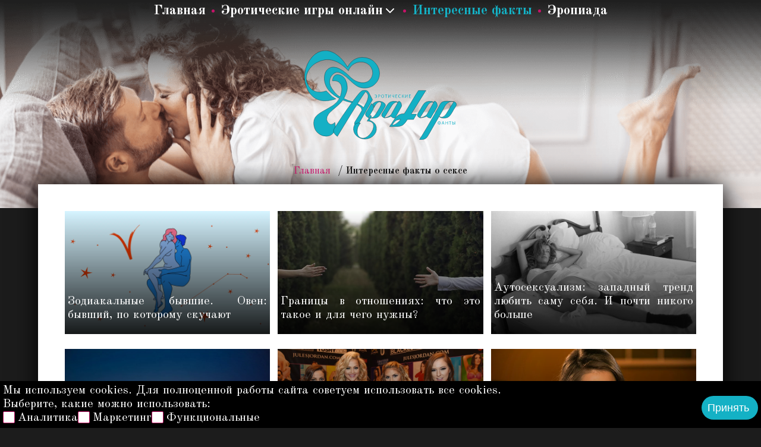

--- FILE ---
content_type: text/html; charset=utf-8
request_url: https://agalap.ru/interesnye-fakty
body_size: 15341
content:
<!doctype html>
<html data-n-head-ssr lang="ru" data-n-head="%7B%22lang%22:%7B%22ssr%22:%22ru%22%7D%7D">
  <head itemscope itemtype="http://schema.org/WPHeader" >
    <title itemprop="headline">Интересные факты о сексе | AGALAP</title><meta data-n-head="ssr" charset="utf-8"><meta data-n-head="ssr" name="viewport" content="width=device-width, initial-scale=1"><meta data-n-head="ssr" name="format-detection" content="telephone=no"><meta data-n-head="ssr" http-equiv="Cache-Control" content="public"><meta data-n-head="ssr" name="yandex-verification" content="c688cf7be449d4ec"><meta data-n-head="ssr" name="wmail-verification" content="12324b92f123c0115710511fdf9729e5"><meta data-n-head="ssr" name="leaq-verification" content="9a0b2f4c-1df3-4508-8383-e011307ceef2"><meta data-n-head="ssr" name="theme-color" content="#14b1c5"><meta data-n-head="ssr" name="og:site_name" content="agalap.ru"><meta data-n-head="ssr" name="og:locale" content="ru_RU"><meta data-n-head="ssr" name="og:title" content="AGALAP - эротические карточные игры онлайн"><meta data-n-head="ssr" data-hid="twitter:description" name="twitter:description" content="Эротические карточные игры онлайн. Эротические фанты для пар. Бесплатная онлайн игра эротические фанты. Эротические кубики онлайн. Тест на совместимость желаний. Эропиада. Секс-навигатор. Интимные игры на задания"><meta data-n-head="ssr" data-hid="og:image" name="og:image" href="https://agalap.ru/facebook_app_logo_agalap.png"><meta data-n-head="ssr" data-hid="twitter::image:src" name="twitter::image:src" href="https://agalap.ru/for_soc.jpg"><meta data-n-head="ssr" data-hid="charset" charset="utf-8"><meta data-n-head="ssr" data-hid="mobile-web-app-capable" name="mobile-web-app-capable" content="yes"><meta data-n-head="ssr" data-hid="apple-mobile-web-app-title" name="apple-mobile-web-app-title" content="Agalap - игры для взрослых"><meta data-n-head="ssr" charset="utf-8"><meta data-n-head="ssr" name="og:url" data-hid="og:url" content="https://agalap.ru/interesnye-fakty"><meta data-n-head="ssr" data-hid="description" itemprop="description" name="description" content="Интересные факты о сексе и интимной жизни. Эротические лайфхаки. Все о сексе"><meta data-n-head="ssr" data-hid="og:description" name="og:description" content="Интересные факты о сексе и интимной жизни. Эротические лайфхаки. Все о сексе"><meta data-n-head="ssr" name="og:title" data-hid="og:title" content="Интересные факты о сексе | AGALAP"><meta data-n-head="ssr" name="og:type" data-hid="og:type" content="website"><meta data-n-head="ssr" name="og:site_name" data-hid="og:site_name" content="Интересные факты о сексе | AGALAP"><meta data-n-head="ssr" name="twitter:card" data-hid="twitter:card" content="summary_large_image"><meta data-n-head="ssr" name="twitter:title" data-hid="twitter:title" content="Интересные факты о сексе | AGALAP"><link data-n-head="ssr" rel="icon" type="image/svg+xml" href="/favicon.svg"><link data-n-head="ssr" rel="shortcut icon" type="image/svg+xml" href="/favicon.svg"><link data-n-head="ssr" rel="apple-touch-icon" sizes="76x76" href="https://agalap.ru/apple-touch-icon-76.png"><link data-n-head="ssr" rel="apple-touch-icon" sizes="120x120" href="https://agalap.ru/apple-touch-icon-120.png"><link data-n-head="ssr" rel="apple-touch-icon" sizes="152x152" href="https://agalap.ru/apple-touch-icon-152.png"><link data-n-head="ssr" rel="apple-touch-icon" sizes="1024x1024" href="https://agalap.ru/apple-touch-icon-1024.png"><link data-n-head="ssr" rel="apple-touch-icon" sizes="1024x1024" href="https://agalap.ru/apple-touch-icon-1024.png"><link data-n-head="ssr" rel="apple-touch-icon" href="https://agalap.ru/apple-touch-icon-1024.png"><link data-n-head="ssr" data-hid="image:src" rel="image:src" href="https://agalap.ru/facebook_app_logo_agalap.png"><link data-n-head="ssr" href="https://mc.yandex.ru/metrika/tag.js" rel="preload" as="script"><link data-n-head="ssr" data-hid="shortcut-icon" rel="shortcut icon" href="/img/apple-touch-icon-120.png"><link data-n-head="ssr" data-hid="apple-touch-icon" rel="apple-touch-icon" href="/_nuxt/icons/icon_512x512.5e3223.png" sizes="512x512"><link data-n-head="ssr" rel="manifest" href="/_nuxt/manifest.050464dc.json" data-hid="manifest"><link data-n-head="ssr" rel="canonical" href="https://agalap.ru/interesnye-fakty"><script data-n-head="ssr" data-hid="yaContext" src="https://yandex.ru/ads/system/context.js" async></script><link rel="modulepreload" href="/_nuxt/03ce6cd.modern.js" as="script"><link rel="modulepreload" href="/_nuxt/75fe44a.modern.js" as="script"><link rel="modulepreload" href="/_nuxt/78294fa.modern.js" as="script"><link rel="modulepreload" href="/_nuxt/3c51dd0.modern.js" as="script"><link rel="modulepreload" href="/_nuxt/c0d298d.modern.js" as="script"><style data-vue-ssr-id="4f857918:0 599a512c:0 46826ee7:0 19d85e4c:0 2803070b:0 764f70e5:0 4a68365c:0 1eac3b3d:0 d24def8e:0 6e73b62d:0 b698aa80:0 37c6cccc:0">/*! normalize.css v8.0.1 | MIT License | github.com/necolas/normalize.css */html{line-height:1.15;-webkit-text-size-adjust:100%}body{margin:0}main{display:block}h1{font-size:2em;margin:.67em 0}hr{box-sizing:content-box;height:0;overflow:visible}pre{font-family:monospace,monospace;font-size:1em}a{background-color:transparent}abbr[title]{border-bottom:none;text-decoration:underline;-webkit-text-decoration:underline dotted;text-decoration:underline dotted}b,strong{font-weight:bolder}code,kbd,samp{font-family:monospace,monospace;font-size:1em}small{font-size:80%}sub,sup{font-size:75%;line-height:0;position:relative;vertical-align:baseline}sub{bottom:-.25em}sup{top:-.5em}img{border-style:none}button,input,optgroup,select,textarea{font-family:inherit;font-size:100%;line-height:1.15;margin:0}button,input{overflow:visible}button,select{text-transform:none}[type=button],[type=reset],[type=submit],button{-webkit-appearance:button}[type=button]::-moz-focus-inner,[type=reset]::-moz-focus-inner,[type=submit]::-moz-focus-inner,button::-moz-focus-inner{border-style:none;padding:0}[type=button]:-moz-focusring,[type=reset]:-moz-focusring,[type=submit]:-moz-focusring,button:-moz-focusring{outline:1px dotted ButtonText}fieldset{padding:.35em .75em .625em}legend{box-sizing:border-box;color:inherit;display:table;max-width:100%;padding:0;white-space:normal}progress{vertical-align:baseline}textarea{overflow:auto}[type=checkbox],[type=radio]{box-sizing:border-box;padding:0}[type=number]::-webkit-inner-spin-button,[type=number]::-webkit-outer-spin-button{height:auto}[type=search]{-webkit-appearance:textfield;outline-offset:-2px}[type=search]::-webkit-search-decoration{-webkit-appearance:none}::-webkit-file-upload-button{-webkit-appearance:button;font:inherit}details{display:block}summary{display:list-item}[hidden],template{display:none}
.preloader[data-v-7a4b2f84]{position:fixed;z-index:99999999;left:0;top:0;width:100%;height:100%;display:flex;align-items:center;justify-content:center;background:rgba(28,28,28,.9)}.preloader svg[data-v-7a4b2f84]{width:140px;fill:#c41367}
*,:after,:before{box-sizing:border-box;margin:0}:focus{outline:unset}html{font-family:"Old Standard TT",serif;font-weight:400;padding:0;margin:0;font-size:20px;word-spacing:1px;-ms-text-size-adjust:100%;-webkit-text-size-adjust:100%;-moz-osx-font-smoothing:grayscale;-webkit-font-smoothing:antialiased;box-sizing:border-box;min-height:100vh}html,html body{background:#1c1c1c}html body{position:relative;color:#fff}html body #game-zone .container{background:#fff;padding:45px;box-shadow:0 0 40px #000;color:#1c1c1c;text-align:justify}@media screen and (max-width:576px){html body #game-zone .container{padding:5px}}html body .container{width:calc(100% - 10vw);margin:auto;position:relative;max-width:1300px}@media screen and (max-width:576px){html body .container{padding:5px;width:100%}}html body .caption{text-align:center;display:flex;justify-content:center}html body .page{min-height:calc(100vh - 45px);padding-bottom:20px;position:relative;z-index:1}@media screen and (max-width:768px){html body .page{min-height:calc(100vh - 46px)}}html body .page a{color:#14b1c5;font-weight:700}html body .page a.btn{width:100%;padding:10px 0;color:#fff;background:#14b1c5;font-family:sans-serif;font-size:18px;border:0;transition:all .3s;display:flex!important;align-items:center;justify-content:center;cursor:pointer;text-decoration:none;display:block}@media screen and (max-width:576px){html body .page a.btn{font-size:16px}}html body .page a.btn:hover{opacity:.85}html body .page p{margin:15px 0}html body .row{display:flex}html body .wrapp{position:fixed;z-index:9999999999;width:100%;height:100%;background:rgba(0,0,0,.9);left:0;top:0;display:flex;align-items:center;justify-content:center}html body .wrapp .wrapp-content{background:#fff;padding:20px;width:500px;position:relative;color:#1c1c1c}html body .wrapp .wrapp-content:before{content:"";width:calc(100% - 20px);height:calc(100% - 20px);position:absolute;border:1px solid #14b1c5;left:10px;top:10px;z-index:0}html body .wrapp .wrapp-content .message{position:relative;z-index:1}html body .wrapp .wrapp-content .message.notification{text-align:center}html body .wrapp .wrapp-content svg{position:absolute;right:-25px;top:-50px;transition:all .3s;cursor:pointer}html body .wrapp .wrapp-content svg:hover{stroke:#ee7270}.fade-enter-active,.fade-leave-active{transition:opacity .5s}.fade-enter,.fade-leave-to{opacity:0;position:absolute}.text-center{text-align:center!important}.btn{width:100%;height:40px;color:#fff;background:#14b1c5;font-family:sans-serif;font-size:18px;padding-left:10px;border:0;transition:all .3s;display:block;cursor:pointer}.btn:hover{opacity:.85;box-shadow:0 5px 9px rgba(0,0,0,.3)}.btn.pink{background:#c41367}.time-counter.disabled .counter{opacity:.4}.time-counter.disabled .counter .block .dt{background:#4a4a4a!important}.fant-task .row{justify-content:space-between;align-items:center}@media screen and (max-width:576px){.fant-task .row{flex-direction:column}.fant-task .row span{order:2}.fant-task .row .fant-info{order:1}}.fant-task .fant-rate .Rate{width:100%;display:flex;align-items:center;justify-content:space-between}.fant-task .fant-rate .Rate button.Rate__star{padding:0!important;background:none;border:none;cursor:pointer}.fant-task .fant-rate .Rate button.Rate__star.filled{padding:0!important}.fant-task .fant-rate .Rate button.Rate__star.filled .icon{stroke:orange!important;fill:orange!important}.fant-task .fant-rate .Rate button.Rate__star .icon{stroke-width:3px;stroke:orange!important;fill:hsla(0,0%,100%,0)!important;width:20px!important;height:20px!important}.fant-task .fant-rate .Rate button.Rate__star svg{margin:0 3px 0 0;height:18px;width:18px}.fant-task .fant-rate .Rate button{padding:0!important}.btn[disabled=disabled]{background:#ccc;cursor:not-allowed}img[lazy=error],img[lazy=loading]{width:50px!important}.lazyLoad.isLoaded{background:url(/ajax-loader.gif);background-size:50px}div[lazy=error],div[lazy=loading]{background-size:50px!important;background-position:50%!important;background-repeat:no-repeat!important}.share-block{display:flex;justify-content:flex-end;position:relative;z-index:2;margin-bottom:-35px}@media screen and (max-width:576px){.share-block{margin-bottom:0}}.share-block ul{display:flex;align-items:center;list-style:none}.share-block ul li:not(:last-child){margin-right:20px}.share-block ul svg{cursor:pointer;transition:all .3s}.share-block ul svg:hover{opacity:.8}.share-block ul svg g{opacity:1}.share-block ul svg g path{fill:#c41367}article figure{max-width:100%;text-align:center;margin:15px 0;font-style:italic;font-weight:700}article figure img{max-width:100%;height:auto;width:50%;margin:auto;display:block}@media screen and (max-width:576px){article figure img{width:100%}}article img{max-width:100%;height:auto;width:50%;margin:auto;display:block}@media screen and (max-width:576px){article img{width:100%}}.difficulty .Rate,.difficulty rate{width:100%;display:flex;align-items:center;justify-content:space-between}.difficulty .Rate button.Rate__star,.difficulty rate button.Rate__star{padding:0!important;background:none;border:none;cursor:pointer}.difficulty .Rate button.Rate__star.filled,.difficulty rate button.Rate__star.filled{padding:0!important}.difficulty .Rate button.Rate__star.filled .icon,.difficulty rate button.Rate__star.filled .icon{stroke:orange!important;fill:orange!important}.difficulty .Rate button.Rate__star .icon,.difficulty rate button.Rate__star .icon{stroke-width:3px;stroke:orange!important;fill:hsla(0,0%,100%,0)!important;width:20px!important;height:20px!important}.difficulty .Rate button.Rate__star svg,.difficulty rate button.Rate__star svg{margin:0 3px 0 0;height:18px;width:18px}.difficulty .Rate button,.difficulty rate button{padding:0!important;cursor:default!important}.article-content article img{width:90%}.w-100{width:100%}button,input[type=submit]{border:2px solid #c41367;border-radius:50px;right:3px;top:3px;padding:8px 15px;display:flex;align-items:center;justify-items:center;background:#c41367;color:#fff;transition:all .3s;width:100%;cursor:pointer;z-index:3;text-align:center;margin-top:10px;justify-content:center}button svg,input[type=submit] svg{stroke:#fff;transition:all .3s}button:hover,input[type=submit]:hover{opacity:.7;color:#fff}button:hover svg,input[type=submit]:hover svg{stroke:#fff}button:disabled,input[type=submit]:disabled{border:2px solid rgba(0,0,0,.3);background:rgba(0,0,0,.3);cursor:not-allowed}.font-weight_bold{font-weight:700}.form-block{padding-top:15px}
#header[data-v-05af4811]{position:absolute;width:100%;left:0;top:5px;z-index:1}@media screen and (max-width:576px){#header.isMain[data-v-05af4811]{position:absolute}}@media screen and (max-width:576px){#header[data-v-05af4811]{height:32px;z-index:11;position:relative}}#header .lady[data-v-05af4811]{width:100%;position:absolute;left:0;top:0;z-index:0}#header .logo[data-v-05af4811]{position:absolute;width:24vw;left:0;right:0;top:1vw;margin:auto;z-index:1}#header .logo svg[data-v-05af4811]{width:100%;fill:#ee7270}#header .row[data-v-05af4811]{padding:0 15px;align-items:flex-end;justify-content:space-between;position:relative;z-index:2}@media screen and (max-width:576px){#header .row[data-v-05af4811]{justify-content:flex-end}}#header .row .menu[data-v-05af4811]{width:100%;display:block}@media screen and (max-width:576px){#header .row .menu[data-v-05af4811]{position:fixed;left:0;top:0;width:100%;height:100%;background:rgba(0,0,0,.8);padding:15px}}#header .row .menu ul[data-v-05af4811]{list-style:none;display:flex;align-items:center;padding:0;justify-content:center}@media screen and (max-width:576px){#header .row .menu ul[data-v-05af4811]{flex-direction:column;align-items:flex-start}}#header .row .menu ul li[data-v-05af4811]{display:flex;align-items:center;position:relative}@media screen and (max-width:576px){#header .row .menu ul li[data-v-05af4811]:not(:last-child){margin-bottom:10px}}#header .row .menu ul li[data-v-05af4811]:not(:last-child):after{content:"";width:5px;height:5px;margin:0 10px;border-radius:50%;background:#c41367;display:block}@media screen and (max-width:576px){#header .row .menu ul li[data-v-05af4811]:not(:last-child):after{display:none}}#header .row .menu ul li:not(:last-child):hover .sub-menu[data-v-05af4811]{display:block}@media screen and (max-width:576px){#header .row .menu ul li:not(:last-child).has_childe[data-v-05af4811]{flex-wrap:wrap}#header .row .menu ul li:not(:last-child).has_childe svg[data-v-05af4811]{display:none}}#header .row .menu ul li .sub-menu[data-v-05af4811]{display:none;position:absolute;top:25px;flex-direction:column;align-items:flex-start!important;width:auto;padding:15px 13px!important;background:rgba(0,0,0,.5)}@media screen and (max-width:768px){#header .row .menu ul li .sub-menu[data-v-05af4811]{top:25px}}@media screen and (max-width:576px){#header .row .menu ul li .sub-menu[data-v-05af4811]{display:block;position:relative;width:100%;background:transparent;top:0}}#header .row .menu ul li .sub-menu[data-v-05af4811]:hover{display:block}#header .row .menu ul li .sub-menu li[data-v-05af4811]:after{display:none}@media screen and (max-width:768px){#header .row .menu ul li .sub-menu li[data-v-05af4811]:not(:last-child){margin-bottom:10px}}#header .row .menu ul li .sub-menu li a[data-v-05af4811]{font-size:1.5vw}@media screen and (max-width:768px){#header .row .menu ul li .sub-menu li a[data-v-05af4811]{font-size:1.9vw}}@media screen and (max-width:576px){#header .row .menu ul li .sub-menu li a[data-v-05af4811]{font-size:5vw}}#header .row .menu ul li a[data-v-05af4811]{font-weight:700;text-decoration:none;color:#fff;transition:all .3s;font-size:1.8vw}@media screen and (max-width:768px){#header .row .menu ul li a[data-v-05af4811]{font-size:2.1vw}}@media screen and (max-width:576px){#header .row .menu ul li a[data-v-05af4811]{font-size:6vw}}#header .row .menu ul li a.active[data-v-05af4811],#header .row .menu ul li a[data-v-05af4811]:hover{color:#14b1c5}#header .row .btn-menu[data-v-05af4811]{display:none;position:relative;z-index:9}@media screen and (max-width:576px){#header .row .btn-menu[data-v-05af4811]{display:block}}#header .row .btn-menu.fixed[data-v-05af4811]{position:fixed;top:4px}#header .fade-enter-active[data-v-05af4811],#header .fade-leave-active[data-v-05af4811]{transition:opacity .5s}#header .fade-enter[data-v-05af4811],#header .fade-leave-to[data-v-05af4811]{opacity:0}
#post-list .container[data-v-0fbd23f2]{background:#fff;padding:45px;box-shadow:0 0 40px #000;color:#1c1c1c;text-align:justify}@media screen and (max-width:576px){#post-list .container[data-v-0fbd23f2]{padding:5px}}#post-list .container .grid[data-v-0fbd23f2]{display:grid;grid-template-columns:repeat(3,calc(33% - 5px));grid-gap:5px;gap:5px;justify-content:space-between;flex-wrap:wrap}@media screen and (max-width:768px){#post-list .container .grid[data-v-0fbd23f2]{grid-template-columns:repeat(2,calc(50% - 5px))}}@media screen and (max-width:576px){#post-list .container .grid[data-v-0fbd23f2]{grid-template-columns:100%}}#post-list .container .grid .article[data-v-0fbd23f2]{width:100%;margin-bottom:20px;position:relative;background-size:cover;background-position:50%}#post-list .container .grid .article a[data-v-0fbd23f2]{position:absolute;left:0;top:0;width:100%;height:100%;z-index:5}#post-list .container .grid .article p[data-v-0fbd23f2]{position:absolute;z-index:1;bottom:0;left:0;width:100%;padding:5px;color:#fff}#post-list .container .grid .article[data-v-0fbd23f2]:after{content:"";padding-top:60%;display:block}#post-list .container .grid .article[data-v-0fbd23f2]:before{content:"";background-image:linear-gradient(180deg,transparent,rgba(0,0,0,.9));position:absolute;left:0;top:0;width:100%;height:100%;display:block;z-index:0}
.caption[data-v-0f6f4863]{background-size:cover;background-position:top;margin-bottom:-40px;height:350px;position:relative;display:flex;flex-direction:column}@media screen and (max-width:768px){.caption[data-v-0f6f4863]{height:235px}}@media screen and (max-width:576px){.caption[data-v-0f6f4863]{height:190px;margin-bottom:15px;background-size:contain}}.caption .flex-center[data-v-0f6f4863]{flex:1;background:unset;display:flex;align-items:center;justify-content:center;box-shadow:unset;height:100%}.caption .flex-center img[data-v-0f6f4863]{width:20vw;top:-15px;position:relative}@media screen and (max-width:576px){.caption .flex-center img[data-v-0f6f4863]{width:43vw;top:0}}@media screen and (max-width:320px){.caption .flex-center img[data-v-0f6f4863]{width:50vw;top:0}}.caption .rtb-block[data-v-0f6f4863]{position:absolute;left:0;top:0;right:0;bottom:0;margin:auto;z-index:1}
#breadcrumbs{position:absolute;left:0;bottom:50px;width:100%;z-index:10}@media screen and (max-width:576px){#breadcrumbs{bottom:0;position:relative;left:0;top:0;width:100%;background:#fff;z-index:1}}#breadcrumbs .breadcrumbs{color:#1a1a1a;font-weight:400;width:100%;position:relative;display:block;text-align:center}@media screen and (max-width:768px){#breadcrumbs .breadcrumbs{padding:15px 16px;width:100%;left:0}}@media screen and (max-width:576px){#breadcrumbs .breadcrumbs{padding:5px 0 0;line-height:1;margin-bottom:15px}}#breadcrumbs .breadcrumbs span{display:inline-block;vertical-align:middle}#breadcrumbs .breadcrumbs span:not(:last-child):after{content:"/";display:inline-block;padding:0 5px}#breadcrumbs .breadcrumbs span h1{font-weight:700;font-size:16px;line-height:24px;color:#1a1a1a;display:inline}@media screen and (max-width:576px){#breadcrumbs .breadcrumbs span h1{line-height:18px}}#breadcrumbs .breadcrumbs span p{font-weight:700;font-size:16px;line-height:24px;color:#1a1a1a;display:inline}@media screen and (max-width:576px){#breadcrumbs .breadcrumbs span p{line-height:18px}}#breadcrumbs .breadcrumbs span a{font-style:normal;font-weight:400;font-size:16px;line-height:24px;color:#c41367}#breadcrumbs .breadcrumbs ol{padding:0;margin:0;list-style:none;width:100%}#breadcrumbs .breadcrumbs ol,#breadcrumbs .breadcrumbs ol li{display:inline-block;vertical-align:middle}#breadcrumbs .breadcrumbs ol li:not(:last-child):after{content:"/";display:inline-block;padding:0 5px}#breadcrumbs .breadcrumbs ol li h1{font-weight:700;font-size:16px;line-height:24px;color:#1a1a1a;display:inline}@media screen and (max-width:576px){#breadcrumbs .breadcrumbs ol li h1{line-height:18px}}#breadcrumbs .breadcrumbs ol li a{font-style:normal;font-weight:400;font-size:16px;line-height:24px;color:#1a1a1a}
footer[data-v-6abd79a1]{padding:10px 0;color:#fff}footer.padding-bottom[data-v-6abd79a1]{padding-bottom:110px}@media screen and (max-width:576px){footer.padding-bottom[data-v-6abd79a1]{padding-bottom:125px}}@media screen and (max-width:320px){footer.padding-bottom[data-v-6abd79a1]{padding-bottom:115px}}footer .right-links[data-v-6abd79a1]{display:flex;align-items:center;justify-content:flex-end}footer .right-links .vk-link[data-v-6abd79a1]{display:flex;align-items:center;justify-content:space-between}footer .right-links span[data-v-6abd79a1]{margin:0 10px}@media screen and (max-width:576px){footer .right-links span[data-v-6abd79a1]{order:1!important;font-size:20px!important}}footer .row[data-v-6abd79a1]{align-items:center;justify-content:space-between}@media screen and (max-width:576px){footer .row[data-v-6abd79a1]{flex-direction:column}footer .row span[data-v-6abd79a1]{order:2;font-size:11px}footer .row a[data-v-6abd79a1]{order:1}}footer .row a[data-v-6abd79a1]{color:#fff;font-weight:700;text-decoration:none}footer .banner[data-v-6abd79a1]{position:fixed;left:0;bottom:0;width:100%;z-index:9;height:auto}footer .banner.max120[data-v-6abd79a1]{max-height:120px}@media screen and (max-width:576px){footer .banner[data-v-6abd79a1]{height:auto}}@media screen and (max-width:320px){footer .banner[data-v-6abd79a1]{height:auto}}footer .banner img[data-v-6abd79a1]{width:100%}footer .banner svg[data-v-6abd79a1]{position:absolute;right:0;top:-25px;z-index:9;stroke:red;cursor:pointer}
.error-wrap{position:fixed;z-index:99999999;left:0;top:0;width:100%;height:100%;background:rgba(0,0,0,.9);display:flex;align-items:center;justify-content:center}.error-wrap .error-content{background:#fff;width:500px;padding:10px;box-shadow:0 0 5px rgba(0,0,0,.5)}.error-wrap .error-content .caption{display:flex;align-items:center;justify-content:space-between;position:relative;margin-bottom:10px}.error-wrap .error-content .caption svg{cursor:pointer}.error-wrap .error-content .caption:before{content:"";position:absolute;left:0;bottom:-2px;height:1px;width:45%;background:rgba(0,0,0,.2)}.error-wrap .error-content .caption h3{margin:0;text-transform:uppercase;color:#1c1c1c;font-size:22px}
.error-wrapp[data-v-45aae575]{position:fixed;z-index:9999999999;width:100%;height:100%;background:rgba(0,0,0,.9);left:0;top:0;display:flex;align-items:center;justify-content:center}.error-wrapp .wrapp-content[data-v-45aae575]{background:#fff;padding:20px;width:500px;position:relative;color:#1c1c1c}.error-wrapp .wrapp-content[data-v-45aae575]:before{content:"";width:calc(100% - 20px);height:calc(100% - 20px);position:absolute;border:1px solid #e71d4d;left:10px;top:10px;z-index:0}.error-wrapp .wrapp-content .message[data-v-45aae575]{position:relative;z-index:1;text-align:center}.error-wrapp .wrapp-content .message h3[data-v-45aae575]{color:#e71d4d}.error-wrapp .wrapp-content .message.notification[data-v-45aae575]{text-align:center}.error-wrapp .wrapp-content svg[data-v-45aae575]{position:absolute;right:-25px;top:-50px;transition:all .3s;cursor:pointer}.error-wrapp .wrapp-content svg[data-v-45aae575]:hover{stroke:#ee7270}
.cookie-banner[data-v-19bdd8ae]{position:fixed;bottom:0;left:0;z-index:50;width:100%;display:grid;grid-template-columns:1fr auto;align-items:center;color:#fff;background:#000;padding:5px}@media screen and (max-width:576px){.cookie-banner[data-v-19bdd8ae]{grid-template-columns:100%;grid-gap:10px;gap:10px}.cookie-banner button[data-v-19bdd8ae]{width:100%!important}}.cookie-banner .in-line[data-v-19bdd8ae]{display:flex;align-items:center;grid-gap:20px;gap:20px}@media screen and (max-width:576px){.cookie-banner .in-line[data-v-19bdd8ae]{padding-top:10px;grid-column-gap:10px;-moz-column-gap:10px;column-gap:10px;grid-row-gap:5px;row-gap:5px;flex-wrap:wrap}}
.my-checkbox[data-v-6376d3ad]{display:block}.my-checkbox input[type=checkbox][data-v-6376d3ad],.my-checkbox input[type=radio][data-v-6376d3ad]{display:none}.my-checkbox input[type=checkbox]+label[data-v-6376d3ad],.my-checkbox input[type=radio]+label[data-v-6376d3ad]{display:grid;grid-template-columns:auto auto;cursor:pointer;justify-content:flex-start}.my-checkbox input[type=checkbox]:checked+label .check svg[data-v-6376d3ad],.my-checkbox input[type=radio]:checked+label .check svg[data-v-6376d3ad]{display:block;stroke:#fff}.my-checkbox input[type=checkbox]+label .check[data-v-6376d3ad]{display:flex;align-items:center;border:1px solid #c41367;min-width:20px;min-height:20px;max-width:20px;max-height:20px;border-radius:2px;background:#fff;transition:all .3s;cursor:pointer;justify-content:center;margin-right:5px}.my-checkbox input[type=checkbox]+label .check svg[data-v-6376d3ad]{display:none}.my-checkbox input[type=checkbox]+label .check.checked[data-v-6376d3ad]{background:#c41367!important;border-color:#c41367!important}.my-checkbox input[type=checkbox]+label .label-text[data-v-6376d3ad]{text-align:left}input[type=radio]+label .check[data-v-6376d3ad]{min-width:15px;min-height:15px;max-width:15px;max-height:15px;border-radius:50%;display:flex;transition:all .3s;cursor:pointer;justify-content:center;align-items:center;margin-right:10px;border:1px solid #c41367}input[type=radio]+label .check[data-v-6376d3ad]:before{content:"";width:10px;height:10px;background:#c41367;border-radius:50%;opacity:0;transition:all .3s}input[type=radio]+label .check.checked[data-v-6376d3ad]:before{opacity:1}input[type=radio]+label .label-text[data-v-6376d3ad]{text-align:left}input[type=radio]:checked+label .check[data-v-6376d3ad]:before{opacity:1}input[type=checkbox]:checked+label .check[data-v-6376d3ad]{background:#c41367!important;border-color:#c41367!important}input[type=checkbox]:checked+label .check svg[data-v-6376d3ad]{display:block}</style>
  <script>window.yaContextCb=window.yaContextCb||[]</script></head>
  <body >
    <div data-server-rendered="true" id="__nuxt"><section data-fetch-key="data-v-7a4b2f84:0" class="preloader" data-v-7a4b2f84><svg width="140" height="64" viewBox="0 0 140 64" xmlns="http://www.w3.org/2000/svg" fill="#fff" data-v-7a4b2f84><path d="M30.262 57.02L7.195 40.723c-5.84-3.976-7.56-12.06-3.842-18.063 3.715-6 11.467-7.65 17.306-3.68l4.52 3.76 2.6-5.274c3.717-6.002 11.47-7.65 17.305-3.68 5.84 3.97 7.56 12.054 3.842 18.062L34.49 56.118c-.897 1.512-2.793 1.915-4.228.9z" fill-opacity=".5" data-v-7a4b2f84><animate attributeName="fill-opacity" begin="0s" dur="1.4s" values="0.5;1;0.5" calcMode="linear" repeatCount="indefinite" data-v-7a4b2f84></animate></path> <path d="M105.512 56.12l-14.44-24.272c-3.716-6.008-1.996-14.093 3.843-18.062 5.835-3.97 13.588-2.322 17.306 3.68l2.6 5.274 4.52-3.76c5.84-3.97 13.592-2.32 17.307 3.68 3.718 6.003 1.998 14.088-3.842 18.064L109.74 57.02c-1.434 1.014-3.33.61-4.228-.9z" fill-opacity=".5" data-v-7a4b2f84><animate attributeName="fill-opacity" begin="0.7s" dur="1.4s" values="0.5;1;0.5" calcMode="linear" repeatCount="indefinite" data-v-7a4b2f84></animate></path> <path d="M67.408 57.834l-23.01-24.98c-5.864-6.15-5.864-16.108 0-22.248 5.86-6.14 15.37-6.14 21.234 0L70 16.168l4.368-5.562c5.863-6.14 15.375-6.14 21.235 0 5.863 6.14 5.863 16.098 0 22.247l-23.007 24.98c-1.43 1.556-3.757 1.556-5.188 0z" data-v-7a4b2f84></path></svg></section><div id="__layout"><div><div class="page"><section id="header" data-v-05af4811><div class="row" data-v-05af4811><div class="menu" data-v-05af4811 data-v-05af4811><nav itemscope="itemscope" itemtype="http://schema.org/SiteNavigationElement" data-v-05af4811><ul data-v-05af4811><li data-v-05af4811><a href="/" itemprop="url" title="Главная" data-v-05af4811>Главная
                            </a> <!----></li><li class="has_childe" data-v-05af4811><a href="/games" itemprop="url" title="Эротические игры онлайн" data-v-05af4811>Эротические игры онлайн
                            </a> <svg xmlns="http://www.w3.org/2000/svg" width="24" height="24" viewBox="0 0 24 24" aria-labelledby="chevron-down" role="presentation" stroke="#ffffff" stroke-width="2" stroke-linecap="round" stroke-linejoin="round" fill="none" enable-background="new 0 0 551.13 551.13" data-v-05af4811><polyline points="6 9 12 15 18 9"></polyline></svg> <ul class="sub-menu" data-v-05af4811><li data-v-05af4811><a href="/games/fant_game" itemprop="url" title="Эротические фанты для двоих" data-v-05af4811>Эротические фанты для двоих</a></li><li data-v-05af4811><a href="/games/ero_dice" itemprop="url" title="Эротические кубики онлайн" data-v-05af4811>Эротические кубики онлайн</a></li><li data-v-05af4811><a href="/games/ero_dice_sex_position" itemprop="url" title="Кубик эротических поз онлайн" data-v-05af4811>Кубик эротических поз онлайн</a></li><li data-v-05af4811><a href="/games/sex_navigator" itemprop="url" title="Секс-навигатор" data-v-05af4811>Секс-навигатор</a></li><li data-v-05af4811><a href="/games/ero_pazzle" itemprop="url" title="Эротические пазлы" data-v-05af4811>Эротические пазлы</a></li></ul></li><li data-v-05af4811><a href="/interesnye-fakty" aria-current="page" itemprop="url" title="Интересные факты" class="active nuxt-link-active" data-v-05af4811>Интересные факты
                            </a> <!----></li><li data-v-05af4811><a href="/eropiada" itemprop="url" title="Эропиада" data-v-05af4811>Эропиада
                            </a> <!----></li></ul></nav></div> <!----></div></section> <section id="post-list" data-v-0fbd23f2><div class="caption" data-v-0f6f4863 data-v-0fbd23f2><div class="flex-center" data-v-0f6f4863><img alt="AGALAP - эротические фанты" data-v-0f6f4863> <noscript data-v-0f6f4863><img src="https://agalap.ru/logo.svg" alt="AGALAP - эротические фанты" data-v-0f6f4863></noscript></div> <!----> <section id="breadcrumbs" data-v-0f6f4863><div typeof="BreadcrumbList" vocab="http://schema.org/" class="breadcrumbs"><span property="itemListElement" typeof="ListItem"><a href="/" property="item" typeof="WebPage" title="Главная" class="nuxt-link-active"><span property="name" itemid="/">Главная</span></a> <meta property="position" content="1"></span><span property="itemListElement" typeof="ListItem"><h1 property="item" typeof="WebPage"><span property="name">Интересные факты о сексе</span></h1> <meta property="position" content="2"></span></div></section></div> <div class="container" data-v-0fbd23f2><div class="grid" data-v-0fbd23f2><div class="article" data-v-0fbd23f2><a href="/interesnye-fakty/zodiakalnye-byvshie-oven-byvshij-po-kotoromu-skuchayut" title="Зодиакальные бывшие. Овен: бывший, по которому скучают" data-v-0fbd23f2></a> <p data-v-0fbd23f2>Зодиакальные бывшие. Овен: бывший, по которому скучают</p></div><div class="article" data-v-0fbd23f2><a href="/interesnye-fakty/graniczy-v-otnosheniyah-chto-eto-takoe-i-dlya-chego-nuzhny" title="Границы в отношениях: что это такое и для чего нужны?" data-v-0fbd23f2></a> <p data-v-0fbd23f2>Границы в отношениях: что это такое и для чего нужны?</p></div><div class="article" data-v-0fbd23f2><a href="/interesnye-fakty/autoseksualizm-zapadnyj-trend-lyubit-samu-sebya-i-pochti-nikogo-bolshe" title="Аутосексуализм: западный тренд любить саму себя. И почти никого больше" data-v-0fbd23f2></a> <p data-v-0fbd23f2>Аутосексуализм: западный тренд любить саму себя. И почти никого больше</p></div><div class="article" data-v-0fbd23f2><a href="/interesnye-fakty/sekrety-otnoshenij-v-pare-vash-ischerpyvayushhij-spravochnik-po-yazykam-izvinenij" title="Секреты отношений в паре. Ваш исчерпывающий справочник по языкам извинений" data-v-0fbd23f2></a> <p data-v-0fbd23f2>Секреты отношений в паре. Ваш исчерпывающий справочник по языкам извинений</p></div><div class="article" data-v-0fbd23f2><a href="/interesnye-fakty/813" title="От А до Я: разбираемся в категориях порно. G" data-v-0fbd23f2></a> <p data-v-0fbd23f2>От А до Я: разбираемся в категориях порно. G</p></div><div class="article" data-v-0fbd23f2><a href="/interesnye-fakty/ot-a-do-ya-razbiraemsya-v-kategoriyah-porno-e-f" title="От А до Я: разбираемся в категориях порно. E, F" data-v-0fbd23f2></a> <p data-v-0fbd23f2>От А до Я: разбираемся в категориях порно. E, F</p></div><div class="article" data-v-0fbd23f2><a href="/interesnye-fakty/ot-vtorogo-raunda-do-selfi-chem-zanyatsya-posle-seksa" title="От второго раунда до селфи. Чем заняться после секса?" data-v-0fbd23f2></a> <p data-v-0fbd23f2>От второго раунда до селфи. Чем заняться после секса?</p></div><div class="article" data-v-0fbd23f2><a href="/interesnye-fakty/surovaya-realnost-pandemii-kak-zanyatsya-potryasayushhim-seksom-po-videosvyazi" title="Суровая реальность пандемии. Как заняться потрясающим сексом по видеосвязи?" data-v-0fbd23f2></a> <p data-v-0fbd23f2>Суровая реальность пандемии. Как заняться потрясающим сексом по видеосвязи?</p></div><div class="article" data-v-0fbd23f2><a href="/interesnye-fakty/kak-sdelat-seks-luchshe-lajfhaki-muzhskoj-top-10-chast-vtoraya" title="Как сделать секс лучше? Лайфхаки: мужской ТОП-10. Часть вторая" data-v-0fbd23f2></a> <p data-v-0fbd23f2>Как сделать секс лучше? Лайфхаки: мужской ТОП-10. Часть вторая</p></div><div class="article" data-v-0fbd23f2><a href="/interesnye-fakty/sekrety-kuni-sdelaj-eto-i-ona-tvoya-navsegda" title="Секреты куни. Сделай это, и она твоя навсегда!" data-v-0fbd23f2></a> <p data-v-0fbd23f2>Секреты куни. Сделай это, и она твоя навсегда!</p></div><div class="article" data-v-0fbd23f2><a href="/interesnye-fakty/ot-a-do-ya-razbiraemsya-v-kategoriyah-porno-d" title="От А до Я: разбираемся в категориях порно. D" data-v-0fbd23f2></a> <p data-v-0fbd23f2>От А до Я: разбираемся в категориях порно. D</p></div><div class="article" data-v-0fbd23f2><a href="/interesnye-fakty/ot-a-do-ya-razbiraemsya-v-kategoriyah-porno-c" title="От А до Я: разбираемся в категориях порно. C" data-v-0fbd23f2></a> <p data-v-0fbd23f2>От А до Я: разбираемся в категориях порно. C</p></div><div class="article" data-v-0fbd23f2><a href="/interesnye-fakty/kak-sdelat-seks-luchshe-lajfhaki-muzhskoj-top-10-chast-pervaya" title="Как сделать секс лучше? Лайфхаки: мужской ТОП-10. Часть первая" data-v-0fbd23f2></a> <p data-v-0fbd23f2>Как сделать секс лучше? Лайфхаки: мужской ТОП-10. Часть первая</p></div><div class="article" data-v-0fbd23f2><a href="/interesnye-fakty/kak-sdelat-svoyu-seksualnuyu-zhizn-luchshe-glavnye-sovety-dlya-muzhchin" title="Секс с любовью лучше секса без любви - и вот почему" data-v-0fbd23f2></a> <p data-v-0fbd23f2>Секс с любовью лучше секса без любви - и вот почему</p></div><div class="article" data-v-0fbd23f2><a href="/interesnye-fakty/monumentalnoe-issledovanie-agalap-ru-vse-o-prodolzhitelnosti-seksa-chast-vtoraya" title="Монументальное исследование Agalap.ru: все о продолжительности секса. Часть вторая" data-v-0fbd23f2></a> <p data-v-0fbd23f2>Монументальное исследование Agalap.ru: все о продолжительности секса. Часть вторая</p></div><div class="article" data-v-0fbd23f2><a href="/interesnye-fakty/monumentalnoe-issledovanie-agalap-ru-vse-o-prodolzhitelnosti-seksa-chast-pervaya" title="Монументальное исследование Agalap.ru: все о продолжительности секса. Часть первая" data-v-0fbd23f2></a> <p data-v-0fbd23f2>Монументальное исследование Agalap.ru: все о продолжительности секса. Часть первая</p></div><div class="article" data-v-0fbd23f2><a href="/interesnye-fakty/ot-a-do-ya-razbiraemsya-v-kategoriyah-porno-b" title="От А до Я: разбираемся в категориях порно. B" data-v-0fbd23f2></a> <p data-v-0fbd23f2>От А до Я: разбираемся в категориях порно. B</p></div><div class="article" data-v-0fbd23f2><a href="/interesnye-fakty/ot-a-do-ya-razbiraemsya-v-kategoriyah-porno-a" title="От А до Я: разбираемся в категориях порно. A" data-v-0fbd23f2></a> <p data-v-0fbd23f2>От А до Я: разбираемся в категориях порно. A</p></div><div class="article" data-v-0fbd23f2><a href="/interesnye-fakty/intimnaya-zhizn-stala-gorazdo-raznoobraznee-otzyvy-polzovatelej-o-nashej-igre-seks-navigator" title="«Интимная жизнь стала гораздо разнообразнее». Отзывы пользователей о нашей игре «Секс-навигатор»" data-v-0fbd23f2></a> <p data-v-0fbd23f2>«Интимная жизнь стала гораздо разнообразнее». Отзывы пользователей о нашей игре «Секс-навигатор»</p></div><div class="article" data-v-0fbd23f2><a href="/interesnye-fakty/uzhe-bolee-1000-chelovek-priobreli-podpisku-na-igru-seks-navigator-na-nashem-sajte-prisoedinyajsya" title="Уже более 1000 человек приобрели подписку на игру «Секс-навигатор» на нашем сайте. Присоединяйся!" data-v-0fbd23f2></a> <p data-v-0fbd23f2>Уже более 1000 человек приобрели подписку на игру «Секс-навигатор» на нашем сайте. Присоединяйся!</p></div><div class="article" data-v-0fbd23f2><a href="/interesnye-fakty/predubezhdeniya-o-sekse-v-drevnej-greczii-razvenchivaem-mify" title="Предубеждения о сексе в Древней Греции. Развенчиваем мифы" data-v-0fbd23f2></a> <p data-v-0fbd23f2>Предубеждения о сексе в Древней Греции. Развенчиваем мифы</p></div><div class="article" data-v-0fbd23f2><a href="/interesnye-fakty/kak-seks-uluchaet-zdorove-udovletvorenie-dejstvitelno-silno-vliyaet-na-nashe-samochuvstvie" title="Как секс улучшает здоровье? Удовлетворение действительно сильно влияет на наше самочувствие" data-v-0fbd23f2></a> <p data-v-0fbd23f2>Как секс улучшает здоровье? Удовлетворение действительно сильно влияет на наше самочувствие</p></div><div class="article" data-v-0fbd23f2><a href="/interesnye-fakty/glavnaya-tajna-vselennoj-chto-takoe-zhenskij-orgazm-i-kak-ego-poluchit" title="Главная тайна Вселенной. Что такое женский оргазм и как его получить?" data-v-0fbd23f2></a> <p data-v-0fbd23f2>Главная тайна Вселенной. Что такое женский оргазм и как его получить?</p></div><div class="article" data-v-0fbd23f2><a href="/interesnye-fakty/lyubov-druzhba-nenavist-pozy-vo-sne-kak-pokazatel-psihologicheskoj-stabilnosti-par" title="Любовь, дружба, ненависть. Позы во сне как показатель психологической стабильности пар" data-v-0fbd23f2></a> <p data-v-0fbd23f2>Любовь, дружба, ненависть. Позы во сне как показатель психологической стабильности пар</p></div><div class="article" data-v-0fbd23f2><a href="/interesnye-fakty/igraj-na-nashem-sajte-v-seks-navigator-eto-obojdetsya-v-10-raz-deshevle-pokupki-nastolnoj-versii" title="Играй на нашем сайте в «Секс-навигатор»! Это обойдется в 10 раз дешевле покупки настольной версии" data-v-0fbd23f2></a> <p data-v-0fbd23f2>Играй на нашем сайте в «Секс-навигатор»! Это обойдется в 10 раз дешевле покупки настольной версии</p></div><div class="article" data-v-0fbd23f2><a href="/interesnye-fakty/hochesh-byt-naezdniczej-ne-stesnyajsya-my-vsemu-nauchim" title="Хочешь быть наездницей? Не стесняйся, мы всему научим!" data-v-0fbd23f2></a> <p data-v-0fbd23f2>Хочешь быть наездницей? Не стесняйся, мы всему научим!</p></div><div class="article" data-v-0fbd23f2><a href="/interesnye-fakty/seksualnaya-zhizn-znakov-zodiaka-chast-iv-zemlya" title="Сексуальная жизнь знаков Зодиака. Часть IV: Земля" data-v-0fbd23f2></a> <p data-v-0fbd23f2>Сексуальная жизнь знаков Зодиака. Часть IV: Земля</p></div><div class="article" data-v-0fbd23f2><a href="/interesnye-fakty/seksualnaya-zhizn-znakov-zodiaka-chast-iii-vozduh" title="Сексуальная жизнь знаков Зодиака. Часть III: Воздух" data-v-0fbd23f2></a> <p data-v-0fbd23f2>Сексуальная жизнь знаков Зодиака. Часть III: Воздух</p></div><div class="article" data-v-0fbd23f2><a href="/interesnye-fakty/seksualnaya-zhizn-znakov-zodiaka-chast-ii-voda" title="Сексуальная жизнь знаков Зодиака. Часть II: Вода" data-v-0fbd23f2></a> <p data-v-0fbd23f2>Сексуальная жизнь знаков Зодиака. Часть II: Вода</p></div><div class="article" data-v-0fbd23f2><a href="/interesnye-fakty/seksualnaya-zhizn-znakov-zodiaka-chast-i-ogon" title="Сексуальная жизнь знаков Зодиака. Часть I: Огонь" data-v-0fbd23f2></a> <p data-v-0fbd23f2>Сексуальная жизнь знаков Зодиака. Часть I: Огонь</p></div><div class="article" data-v-0fbd23f2><a href="/interesnye-fakty/fizicheskie-uprazhneniya-kotorye-garantirovanno-uluchshat-vashu-seksualnuyu-zhizn" title="Физические упражнения, которые гарантированно улучшат вашу сексуальную жизнь" data-v-0fbd23f2></a> <p data-v-0fbd23f2>Физические упражнения, которые гарантированно улучшат вашу сексуальную жизнь</p></div><div class="article" data-v-0fbd23f2><a href="/interesnye-fakty/hotite-udivit-vashego-partnera-i-vyzvat-vzryv-strasti-ispolzujte-eti-sovety" title="Хотите удивить вашего партнера и вызвать взрыв страсти? Используйте эти советы!" data-v-0fbd23f2></a> <p data-v-0fbd23f2>Хотите удивить вашего партнера и вызвать взрыв страсти? Используйте эти советы!</p></div><div class="article" data-v-0fbd23f2><a href="/interesnye-fakty/10-priznakov-togo-chto-vy-nahodites-v-toksichnyh-otnosheniyah" title="10 признаков того, что вы находитесь в токсичных отношениях" data-v-0fbd23f2></a> <p data-v-0fbd23f2>10 признаков того, что вы находитесь в токсичных отношениях</p></div><div class="article" data-v-0fbd23f2><a href="/interesnye-fakty/kak-zabyt-byvshego-i-perestat-zhalet-sebya-3-zolotyh-soveta" title="Как забыть бывшего и перестать жалеть себя? 3 золотых совета" data-v-0fbd23f2></a> <p data-v-0fbd23f2>Как забыть бывшего и перестать жалеть себя? 3 золотых совета</p></div><div class="article" data-v-0fbd23f2><a href="/interesnye-fakty/kakie-seks-igry-dlya-par-naibolee-populyarny-za-rubezhom" title="Какие секс-игры для пар наиболее популярны за рубежом?" data-v-0fbd23f2></a> <p data-v-0fbd23f2>Какие секс-игры для пар наиболее популярны за рубежом?</p></div><div class="article" data-v-0fbd23f2><a href="/interesnye-fakty/seksualnye-obychai-drevnih-slavyan-ili-kak-bludili-nashi-predki" title="Сексуальные обычаи древних славян, или Как блудили наши предки" data-v-0fbd23f2></a> <p data-v-0fbd23f2>Сексуальные обычаи древних славян, или Как блудили наши предки</p></div><div class="article" data-v-0fbd23f2><a href="/interesnye-fakty/sekstejpy-samye-izvestnye-zasvety-zvezd-na-video" title="Секстейпы: самые известные «засветы» звезд на видео" data-v-0fbd23f2></a> <p data-v-0fbd23f2>Секстейпы: самые известные «засветы» звезд на видео</p></div><div class="article" data-v-0fbd23f2><a href="/interesnye-fakty/ot-osnovnogo-instinkta-do-nimfomanki-mejnstrimnye-filmy-vyzvavshie-skandal-na-pochve-seksa" title="От «Основного инстинкта» до «Нимфоманки». Мейнстримные фильмы, вызвавшие скандал на почве секса" data-v-0fbd23f2></a> <p data-v-0fbd23f2>От «Основного инстинкта» до «Нимфоманки». Мейнстримные фильмы, вызвавшие скандал на почве секса</p></div><div class="article" data-v-0fbd23f2><a href="/interesnye-fakty/5-luchshih-pornoaktris-segodnyashnego-dnya-nashli-znakomoe-liczo" title="5 лучших порноактрис сегодняшнего дня. Нашли знакомое лицо?" data-v-0fbd23f2></a> <p data-v-0fbd23f2>5 лучших порноактрис сегодняшнего дня. Нашли знакомое лицо?</p></div><div class="article" data-v-0fbd23f2><a href="/interesnye-fakty/tehnika-zhestkogo-seksa-luchshie-pozy-dlya-muzhskogo-dominirovaniya" title="Техника жесткого секса: лучшие позы для мужского доминирования" data-v-0fbd23f2></a> <p data-v-0fbd23f2>Техника жесткого секса: лучшие позы для мужского доминирования</p></div><div class="article" data-v-0fbd23f2><a href="/interesnye-fakty/8-marta-interesnye-fakty-pro-mezhdunarodnyj-zhenskij-den" title="8 марта: интересные факты про Международный женский день" data-v-0fbd23f2></a> <p data-v-0fbd23f2>8 марта: интересные факты про Международный женский день</p></div><div class="article" data-v-0fbd23f2><a href="/interesnye-fakty/o-kakih-podarkah-na-8-marta-mechtayut-devushki-my-sobrali-spisok-samyh-zhelannyh-prezentov" title="О каких подарках на 8 марта мечтают девушки? Мы собрали список самых желанных презентов" data-v-0fbd23f2></a> <p data-v-0fbd23f2>О каких подарках на 8 марта мечтают девушки? Мы собрали список самых желанных презентов</p></div><div class="article" data-v-0fbd23f2><a href="/interesnye-fakty/eroticheskie-multfilmy-vytesnyayut-porno-top-5-samyh-glavnyh-erotic-cartoons" title="Эротические мультфильмы вытесняют порно. ТОП-5 самых главных erotic cartoons" data-v-0fbd23f2></a> <p data-v-0fbd23f2>Эротические мультфильмы вытесняют порно. ТОП-5 самых главных erotic cartoons</p></div><div class="article" data-v-0fbd23f2><a href="/interesnye-fakty/top-5-seksualnyh-igr-na-dvoih" title="ТОП-5 сексуальных игр на двоих на 23 февраля!" data-v-0fbd23f2></a> <p data-v-0fbd23f2>ТОП-5 сексуальных игр на двоих на 23 февраля!</p></div><div class="article" data-v-0fbd23f2><a href="/interesnye-fakty/shibari-chuvstvennaya-seksualnaya-igra-so-svyazyvaniem" title="Шибари – чувственная сексуальная фантазия со связыванием" data-v-0fbd23f2></a> <p data-v-0fbd23f2>Шибари – чувственная сексуальная фантазия со связыванием</p></div><div class="article" data-v-0fbd23f2><a href="/interesnye-fakty/valentinov-den-poyavilsya-iz-za-rimskogo-prazdnika-seksa" title="Валентинов день появился из-за римского праздника секса" data-v-0fbd23f2></a> <p data-v-0fbd23f2>Валентинов день появился из-за римского праздника секса</p></div><div class="article" data-v-0fbd23f2><a href="/interesnye-fakty/5-shokiruyushhih-tradiczij-drevnego-mira-seksualnogo-harakter" title="5 шокирующих традиций Древнего мира сексуального характер" data-v-0fbd23f2></a> <p data-v-0fbd23f2>5 шокирующих традиций Древнего мира сексуального характер</p></div><div class="article" data-v-0fbd23f2><a href="/interesnye-fakty/samaya-dorogaya-prostitutka-ssha-podala-v-sud-na-vlasti-iz-za-zakrytiya-publichnyh-domov-v-period-pandemii" title="Самая дорогая проститутка США подала в суд на власти из-за закрытия публичных домов в период пандемии" data-v-0fbd23f2></a> <p data-v-0fbd23f2>Самая дорогая проститутка США подала в суд на власти из-за закрытия публичных домов в период пандемии</p></div><div class="article" data-v-0fbd23f2><a href="/interesnye-fakty/seks-v-noskah-chashhe-privodit-k-orgazmu" title="Секс в носках чаще приводит к оргазму" data-v-0fbd23f2></a> <p data-v-0fbd23f2>Секс в носках чаще приводит к оргазму</p></div><div class="article" data-v-0fbd23f2><a href="/interesnye-fakty/tochki-g-u-zhenshhin-ne-sushhestvuet" title="Точки G  у женщин не существует!" data-v-0fbd23f2></a> <p data-v-0fbd23f2>Точки G  у женщин не существует!</p></div></div></div></section></div> <footer itemscope="itemscope" itemtype="https://schema.org/WPFooter" data-v-6abd79a1><!----> <div class="container" data-v-6abd79a1><div class="row" data-v-6abd79a1><span data-v-6abd79a1>© <span itemprop="copyrightYear" data-v-6abd79a1>2021</span> -
                <a href="/" title="AGALAP - эротические фанты" class="nuxt-link-active" data-v-6abd79a1>AGALAP</a>
                Все права защищины
            </span> <div itemscope="itemscope" itemtype="http://schema.org/PostalAddress" class="right-links" data-v-6abd79a1><a href="https://vk.com/agalap" target="_blank" title="группа ВКонтакте AGALAP" class="vk-link" data-v-6abd79a1><svg xmlns="http://www.w3.org/2000/svg" width="25" height="14" viewBox="0 0 30 18" data-v-6abd79a1><g data-v-6abd79a1><g opacity="1" data-v-6abd79a1><path fill="#fff" d="M17.724 4.677c.001 1.027-.008 2.055.007 3.083.004.304-.084.703.278.843.335.13.586-.15.79-.382 1.098-1.259 2.127-2.576 2.983-4.032.08-.136.154-.277.236-.412C24.45-.261 23.044.676 27.596.565c1.008-.025 1.323.489.928 1.48-.51 1.279-1.202 2.458-1.922 3.616-.636 1.023-1.26 2.058-1.964 3.029-.542.746-.433 1.318.16 1.93 1.311 1.354 2.643 2.691 3.751 4.24.448.625 1.173 1.27.756 2.122-.381.781-1.257.452-1.938.507-.183.015-.37-.016-.553.005-1.775.21-3.213-.289-4.352-1.852-.795-1.09-1.83-1.995-2.973-2.712-.414-.26-.883-.587-1.377-.323-.543.29-.368.897-.381 1.391a22.65 22.65 0 0 0 .022 1.926c.05.867-.31 1.304-1.137 1.42-2.378.334-4.592-.154-6.614-1.475-3.197-2.087-5.357-5.148-7.147-8.527C2.022 5.77 1.232 4.17.645 2.477.149 1.05.485.565 1.92.559 2.874.554 3.83.6 4.78.544c.81-.048 1.242.32 1.53 1.074.784 2.055 1.552 4.121 2.773 5.957.51.767 1.066 1.492 1.726 2.123.203.194.437.407.738.257.287-.143.317-.449.317-.747 0-1.798-.002-3.596-.001-5.394 0-.733-.388-1.257-.832-1.767-.266-.306-.572-.66-.414-1.107.179-.507.657-.377 1.042-.379 1.722-.008 3.445.021 5.166-.015.686-.015.935.242.908.952-.039 1.058-.01 2.119-.009 3.179" data-v-6abd79a1></path></g></g></svg></a> <span data-v-6abd79a1>|</span> <span itemprop="email" data-v-6abd79a1><a href="mailto:info@agalap.ru" title="Почта для связи с AGALAP" data-v-6abd79a1>info@agalap.ru</a></span></div></div></div></footer> <!----> <!----> <div class="cookie-banner" data-v-19bdd8ae><div data-v-19bdd8ae><p data-v-19bdd8ae>
      Мы используем cookies. Для полноценной работы сайта советуем
      использовать все cookies.<br data-v-19bdd8ae>Выберите, какие можно использовать:
    </p> <div class="in-line" data-v-19bdd8ae><div class="my-checkbox" data-v-6376d3ad data-v-19bdd8ae><input type="checkbox" id="analytics" name="analytics" value="" data-v-6376d3ad> <label for="analytics" data-v-6376d3ad><div class="check" data-v-6376d3ad><svg xmlns="http://www.w3.org/2000/svg" width="24" height="24" viewBox="0 0 24 24" aria-labelledby="check" role="presentation" stroke="#fff" stroke-width="2" stroke-linecap="round" stroke-linejoin="round" fill="none" enable-background="new 0 0 551.13 551.13" data-v-6376d3ad data-v-6376d3ad><polyline points="20 6 9 17 4 12"></polyline></svg></div> <div class="label-text" data-v-6376d3ad>Аналитика</div></label></div> <div class="my-checkbox" data-v-6376d3ad data-v-19bdd8ae><input type="checkbox" id="marketing" name="marketing" value="" data-v-6376d3ad> <label for="marketing" data-v-6376d3ad><div class="check" data-v-6376d3ad><svg xmlns="http://www.w3.org/2000/svg" width="24" height="24" viewBox="0 0 24 24" aria-labelledby="check" role="presentation" stroke="#fff" stroke-width="2" stroke-linecap="round" stroke-linejoin="round" fill="none" enable-background="new 0 0 551.13 551.13" data-v-6376d3ad data-v-6376d3ad><polyline points="20 6 9 17 4 12"></polyline></svg></div> <div class="label-text" data-v-6376d3ad>Маркетинг</div></label></div> <div class="my-checkbox" data-v-6376d3ad data-v-19bdd8ae><input type="checkbox" id="functional" name="functional" value="" data-v-6376d3ad> <label for="functional" data-v-6376d3ad><div class="check" data-v-6376d3ad><svg xmlns="http://www.w3.org/2000/svg" width="24" height="24" viewBox="0 0 24 24" aria-labelledby="check" role="presentation" stroke="#fff" stroke-width="2" stroke-linecap="round" stroke-linejoin="round" fill="none" enable-background="new 0 0 551.13 551.13" data-v-6376d3ad data-v-6376d3ad><polyline points="20 6 9 17 4 12"></polyline></svg></div> <div class="label-text" data-v-6376d3ad>Функциональные</div></label></div></div></div> <div data-v-19bdd8ae><button class="btn accept" data-v-19bdd8ae>Принять</button></div></div></div></div></div><script>window.__NUXT__=(function(a,b,c,d,e,f){return {layout:"default",data:[{posts:[{ID:"827",post_title:"Зодиакальные бывшие. Овен: бывший, по которому скучают",post_name:"zodiakalnye-byvshie-oven-byvshij-po-kotoromu-skuchayut",post_excerpt:a,guid:"http:\u002F\u002Fwp-adm.agalap.ru\u002Fwp-content\u002Fuploads\u002F2021\u002F10\u002Fsex-positions-you-need-to-try-this-aries-season-1.png"},{ID:"823",post_title:"Границы в отношениях: что это такое и для чего нужны?",post_name:"graniczy-v-otnosheniyah-chto-eto-takoe-i-dlya-chego-nuzhny",post_excerpt:a,guid:"http:\u002F\u002Fwp-adm.agalap.ru\u002Fwp-content\u002Fuploads\u002F2021\u002F10\u002F0arms-of-man-and-woman-reaching-from-hedges-royalty-free-image-758284923-1554839447.jpg"},{ID:"819",post_title:"Аутосексуализм: западный тренд любить саму себя. И почти никого больше",post_name:"autoseksualizm-zapadnyj-trend-lyubit-samu-sebya-i-pochti-nikogo-bolshe",post_excerpt:a,guid:"http:\u002F\u002Fwp-adm.agalap.ru\u002Fwp-content\u002Fuploads\u002F2021\u002F10\u002F54ab9a7769834_-_elle-i-touch-myself-h-elh.jpg"},{ID:"815",post_title:"Секреты отношений в паре. Ваш исчерпывающий справочник по языкам извинений",post_name:"sekrety-otnoshenij-v-pare-vash-ischerpyvayushhij-spravochnik-po-yazykam-izvinenij",post_excerpt:a,guid:"http:\u002F\u002Fwp-adm.agalap.ru\u002Fwp-content\u002Fuploads\u002F2021\u002F10\u002F3.jpg"},{ID:e,post_title:"От А до Я: разбираемся в категориях порно. G",post_name:e,post_excerpt:a,guid:"http:\u002F\u002Fwp-adm.agalap.ru\u002Fwp-content\u002Fuploads\u002F2021\u002F10\u002Faugust-ames.jpg"},{ID:"810",post_title:"От А до Я: разбираемся в категориях порно. E, F",post_name:"ot-a-do-ya-razbiraemsya-v-kategoriyah-porno-e-f",post_excerpt:a,guid:"http:\u002F\u002Fwp-adm.agalap.ru\u002Fwp-content\u002Fuploads\u002F2021\u002F10\u002F678.jpg"},{ID:"800",post_title:"От второго раунда до селфи. Чем заняться после секса?",post_name:"ot-vtorogo-raunda-do-selfi-chem-zanyatsya-posle-seksa",post_excerpt:a,guid:"http:\u002F\u002Fwp-adm.agalap.ru\u002Fwp-content\u002Fuploads\u002F2021\u002F09\u002F1.jpg"},{ID:"793",post_title:"Суровая реальность пандемии. Как заняться потрясающим сексом по видеосвязи?",post_name:"surovaya-realnost-pandemii-kak-zanyatsya-potryasayushhim-seksom-po-videosvyazi",post_excerpt:a,guid:"http:\u002F\u002Fwp-adm.agalap.ru\u002Fwp-content\u002Fuploads\u002F2021\u002F09\u002Fphonesex.jpg"},{ID:"788",post_title:"Как сделать секс лучше? Лайфхаки: мужской ТОП-10. Часть вторая",post_name:"kak-sdelat-seks-luchshe-lajfhaki-muzhskoj-top-10-chast-vtoraya",post_excerpt:a,guid:"http:\u002F\u002Fwp-adm.agalap.ru\u002Fwp-content\u002Fuploads\u002F2021\u002F09\u002F15053056134036.jpg"},{ID:"785",post_title:"Секреты куни. Сделай это, и она твоя навсегда!",post_name:"sekrety-kuni-sdelaj-eto-i-ona-tvoya-navsegda",post_excerpt:a,guid:"http:\u002F\u002Fwp-adm.agalap.ru\u002Fwp-content\u002Fuploads\u002F2021\u002F09\u002Fcht1zv7w4aqm9kg.jpg"},{ID:"782",post_title:"От А до Я: разбираемся в категориях порно. D",post_name:"ot-a-do-ya-razbiraemsya-v-kategoriyah-porno-d",post_excerpt:a,guid:"http:\u002F\u002Fwp-adm.agalap.ru\u002Fwp-content\u002Fuploads\u002F2021\u002F09\u002Fbig-ass-and-tits-pornstar.jpg"},{ID:"778",post_title:"От А до Я: разбираемся в категориях порно. C",post_name:"ot-a-do-ya-razbiraemsya-v-kategoriyah-porno-c",post_excerpt:a,guid:"http:\u002F\u002Fwp-adm.agalap.ru\u002Fwp-content\u002Fuploads\u002F2021\u002F09\u002Fgl37012.jpg"},{ID:"761",post_title:"Как сделать секс лучше? Лайфхаки: мужской ТОП-10. Часть первая",post_name:"kak-sdelat-seks-luchshe-lajfhaki-muzhskoj-top-10-chast-pervaya",post_excerpt:a,guid:"http:\u002F\u002Fwp-adm.agalap.ru\u002Fwp-content\u002Fuploads\u002F2021\u002F08\u002Fdiscover123.jpg"},{ID:"757",post_title:"Секс с любовью лучше секса без любви - и вот почему",post_name:"kak-sdelat-svoyu-seksualnuyu-zhizn-luchshe-glavnye-sovety-dlya-muzhchin",post_excerpt:a,guid:"http:\u002F\u002Fwp-adm.agalap.ru\u002Fwp-content\u002Fuploads\u002F2021\u002F08\u002Fgot-sex-lede-1300x731-1.jpg"},{ID:"752",post_title:"Монументальное исследование Agalap.ru: все о продолжительности секса. Часть вторая",post_name:"monumentalnoe-issledovanie-agalap-ru-vse-o-prodolzhitelnosti-seksa-chast-vtoraya",post_excerpt:a,guid:"http:\u002F\u002Fwp-adm.agalap.ru\u002Fwp-content\u002Fuploads\u002F2021\u002F08\u002Fanita-blond-40634-nudes.jpg"},{ID:"747",post_title:"Монументальное исследование Agalap.ru: все о продолжительности секса. Часть первая",post_name:"monumentalnoe-issledovanie-agalap-ru-vse-o-prodolzhitelnosti-seksa-chast-pervaya",post_excerpt:a,guid:"http:\u002F\u002Fwp-adm.agalap.ru\u002Fwp-content\u002Fuploads\u002F2021\u002F08\u002Fcouple-sex-love.jpg"},{ID:"743",post_title:"От А до Я: разбираемся в категориях порно. B",post_name:"ot-a-do-ya-razbiraemsya-v-kategoriyah-porno-b",post_excerpt:a,guid:"http:\u002F\u002Fwp-adm.agalap.ru\u002Fwp-content\u002Fuploads\u002F2021\u002F08\u002Ferotika-760417.jpeg"},{ID:"740",post_title:"От А до Я: разбираемся в категориях порно. A",post_name:"ot-a-do-ya-razbiraemsya-v-kategoriyah-porno-a",post_excerpt:a,guid:"http:\u002F\u002Fwp-adm.agalap.ru\u002Fwp-content\u002Fuploads\u002F2021\u002F08\u002Ff3f2dbcf5d1a2f19f4787cfd45e0608f.jpg"},{ID:"732",post_title:"«Интимная жизнь стала гораздо разнообразнее». Отзывы пользователей о нашей игре «Секс-навигатор»",post_name:"intimnaya-zhizn-stala-gorazdo-raznoobraznee-otzyvy-polzovatelej-o-nashej-igre-seks-navigator",post_excerpt:a,guid:"http:\u002F\u002Fwp-adm.agalap.ru\u002Fwp-content\u002Fuploads\u002F2021\u002F07\u002Fmadalina-diana-ghenea-wallpaper-1925123844.jpg"},{ID:"728",post_title:"Уже более 1000 человек приобрели подписку на игру «Секс-навигатор» на нашем сайте. Присоединяйся!",post_name:"uzhe-bolee-1000-chelovek-priobreli-podpisku-na-igru-seks-navigator-na-nashem-sajte-prisoedinyajsya",post_excerpt:a,guid:"http:\u002F\u002Fwp-adm.agalap.ru\u002Fwp-content\u002Fuploads\u002F2021\u002F07\u002Fadriana-chechik-biografia-chi-e-eta-altezza-peso-misure-fidanzato-instagram-e-vita-privata-1280x720-1.jpg"},{ID:"721",post_title:"Предубеждения о сексе в Древней Греции. Развенчиваем мифы",post_name:"predubezhdeniya-o-sekse-v-drevnej-greczii-razvenchivaem-mify",post_excerpt:a,guid:"http:\u002F\u002Fwp-adm.agalap.ru\u002Fwp-content\u002Fuploads\u002F2021\u002F07\u002F1200px-parthenon_30276156187.jpg"},{ID:"713",post_title:"Как секс улучшает здоровье? Удовлетворение действительно сильно влияет на наше самочувствие",post_name:"kak-seks-uluchaet-zdorove-udovletvorenie-dejstvitelno-silno-vliyaet-na-nashe-samochuvstvie",post_excerpt:a,guid:"http:\u002F\u002Fwp-adm.agalap.ru\u002Fwp-content\u002Fuploads\u002F2021\u002F07\u002Fwallhaven-vm8pzl.jpg"},{ID:"706",post_title:"Главная тайна Вселенной. Что такое женский оргазм и как его получить?",post_name:"glavnaya-tajna-vselennoj-chto-takoe-zhenskij-orgazm-i-kak-ego-poluchit",post_excerpt:a,guid:"http:\u002F\u002Fwp-adm.agalap.ru\u002Fwp-content\u002Fuploads\u002F2021\u002F07\u002Fwomen_orgazm_agalap.jpg"},{ID:"697",post_title:"Любовь, дружба, ненависть. Позы во сне как показатель психологической стабильности пар",post_name:"lyubov-druzhba-nenavist-pozy-vo-sne-kak-pokazatel-psihologicheskoj-stabilnosti-par",post_excerpt:a,guid:"http:\u002F\u002Fwp-adm.agalap.ru\u002Fwp-content\u002Fuploads\u002F2021\u002F07\u002F20180121163558801513234_photo.jpg"},{ID:"675",post_title:"Играй на нашем сайте в «Секс-навигатор»! Это обойдется в 10 раз дешевле покупки настольной версии",post_name:"igraj-na-nashem-sajte-v-seks-navigator-eto-obojdetsya-v-10-raz-deshevle-pokupki-nastolnoj-versii",post_excerpt:a,guid:"http:\u002F\u002Fwp-adm.agalap.ru\u002Fwp-content\u002Fuploads\u002F2021\u002F05\u002Fwheelbarrow_01-2.jpg"},{ID:"668",post_title:"Хочешь быть наездницей? Не стесняйся, мы всему научим!",post_name:"hochesh-byt-naezdniczej-ne-stesnyajsya-my-vsemu-nauchim",post_excerpt:a,guid:"http:\u002F\u002Fwp-adm.agalap.ru\u002Fwp-content\u002Fuploads\u002F2021\u002F06\u002F1_iimtoih6t87alldeeyisfa.jpeg"},{ID:"662",post_title:"Сексуальная жизнь знаков Зодиака. Часть IV: Земля",post_name:"seksualnaya-zhizn-znakov-zodiaka-chast-iv-zemlya",post_excerpt:a,guid:"http:\u002F\u002Fwp-adm.agalap.ru\u002Fwp-content\u002Fuploads\u002F2021\u002F06\u002Fsex-stock100.jpg"},{ID:"657",post_title:"Сексуальная жизнь знаков Зодиака. Часть III: Воздух",post_name:"seksualnaya-zhizn-znakov-zodiaka-chast-iii-vozduh",post_excerpt:a,guid:"http:\u002F\u002Fwp-adm.agalap.ru\u002Fwp-content\u002Fuploads\u002F2021\u002F06\u002Fgettyimages-1187104879.jpg"},{ID:"651",post_title:"Сексуальная жизнь знаков Зодиака. Часть II: Вода",post_name:"seksualnaya-zhizn-znakov-zodiaka-chast-ii-voda",post_excerpt:a,guid:"http:\u002F\u002Fwp-adm.agalap.ru\u002Fwp-content\u002Fuploads\u002F2021\u002F06\u002Fthe-best-of-me-2015-michelle-monaghan-james-marsden-wallpaper.jpg"},{ID:"646",post_title:"Сексуальная жизнь знаков Зодиака. Часть I: Огонь",post_name:"seksualnaya-zhizn-znakov-zodiaka-chast-i-ogon",post_excerpt:a,guid:"http:\u002F\u002Fwp-adm.agalap.ru\u002Fwp-content\u002Fuploads\u002F2021\u002F06\u002Fd9687d29d7012120f43a03505e5457d02677b0ff_star-signs.jpg"},{ID:"500",post_title:"Физические упражнения, которые гарантированно улучшат вашу сексуальную жизнь",post_name:"fizicheskie-uprazhneniya-kotorye-garantirovanno-uluchshat-vashu-seksualnuyu-zhizn",post_excerpt:a,guid:"http:\u002F\u002Fwp-adm.agalap.ru\u002Fwp-content\u002Fuploads\u002F2021\u002F05\u002Ffitness-workout-girl-model-brunette-tank-top-shorts-sneakers.jpg"},{ID:"498",post_title:"Хотите удивить вашего партнера и вызвать взрыв страсти? Используйте эти советы!",post_name:"hotite-udivit-vashego-partnera-i-vyzvat-vzryv-strasti-ispolzujte-eti-sovety",post_excerpt:a,guid:"http:\u002F\u002Fwp-adm.agalap.ru\u002Fwp-content\u002Fuploads\u002F2021\u002F05\u002Fcouple-sex-love.jpg"},{ID:"492",post_title:"10 признаков того, что вы находитесь в токсичных отношениях",post_name:"10-priznakov-togo-chto-vy-nahodites-v-toksichnyh-otnosheniyah",post_excerpt:a,guid:"http:\u002F\u002Fwp-adm.agalap.ru\u002Fwp-content\u002Fuploads\u002F2021\u002F05\u002Ftax.png"},{ID:"487",post_title:"Как забыть бывшего и перестать жалеть себя? 3 золотых совета",post_name:"kak-zabyt-byvshego-i-perestat-zhalet-sebya-3-zolotyh-soveta",post_excerpt:a,guid:"http:\u002F\u002Fwp-adm.agalap.ru\u002Fwp-content\u002Fuploads\u002F2021\u002F05\u002Fsad-girls-wallpaper.jpg"},{ID:"483",post_title:"Какие секс-игры для пар наиболее популярны за рубежом?",post_name:"kakie-seks-igry-dlya-par-naibolee-populyarny-za-rubezhom",post_excerpt:a,guid:"http:\u002F\u002Fwp-adm.agalap.ru\u002Fwp-content\u002Fuploads\u002F2021\u002F05\u002Fcouple-playing-a-sex-game.jpg"},{ID:"271",post_title:"Сексуальные обычаи древних славян, или Как блудили наши предки",post_name:"seksualnye-obychai-drevnih-slavyan-ili-kak-bludili-nashi-predki",post_excerpt:a,guid:"http:\u002F\u002Fwp-adm.agalap.ru\u002Fwp-content\u002Fuploads\u002F2021\u002F04\u002Fh_ca6mm3nje.jpg"},{ID:"264",post_title:"Секстейпы: самые известные «засветы» звезд на видео",post_name:"sekstejpy-samye-izvestnye-zasvety-zvezd-na-video",post_excerpt:a,guid:"http:\u002F\u002Fwp-adm.agalap.ru\u002Fwp-content\u002Fuploads\u002F2021\u002F04\u002F13-1.jpg"},{ID:"257",post_title:"От «Основного инстинкта» до «Нимфоманки». Мейнстримные фильмы, вызвавшие скандал на почве секса",post_name:"ot-osnovnogo-instinkta-do-nimfomanki-mejnstrimnye-filmy-vyzvavshie-skandal-na-pochve-seksa",post_excerpt:a,guid:"http:\u002F\u002Fwp-adm.agalap.ru\u002Fwp-content\u002Fuploads\u002F2021\u002F04\u002F1-1.jpg"},{ID:"250",post_title:"5 лучших порноактрис сегодняшнего дня. Нашли знакомое лицо?",post_name:"5-luchshih-pornoaktris-segodnyashnego-dnya-nashli-znakomoe-liczo",post_excerpt:a,guid:"http:\u002F\u002Fwp-adm.agalap.ru\u002Fwp-content\u002Fuploads\u002F2021\u002F04\u002F16.jpg"},{ID:"243",post_title:"Техника жесткого секса: лучшие позы для мужского доминирования",post_name:"tehnika-zhestkogo-seksa-luchshie-pozy-dlya-muzhskogo-dominirovaniya",post_excerpt:a,guid:"http:\u002F\u002Fwp-adm.agalap.ru\u002Fwp-content\u002Fuploads\u002F2021\u002F04\u002Fsliver-billybaldwin-story-1280x736-1.jpg"},{ID:"229",post_title:"8 марта: интересные факты про Международный женский день",post_name:"8-marta-interesnye-fakty-pro-mezhdunarodnyj-zhenskij-den",post_excerpt:a,guid:"http:\u002F\u002Fwp-adm.agalap.ru\u002Fwp-content\u002Fuploads\u002F2021\u002F03\u002Fwomens_day.jpg"},{ID:"221",post_title:"О каких подарках на 8 марта мечтают девушки? Мы собрали список самых желанных презентов",post_name:"o-kakih-podarkah-na-8-marta-mechtayut-devushki-my-sobrali-spisok-samyh-zhelannyh-prezentov",post_excerpt:a,guid:"http:\u002F\u002Fwp-adm.agalap.ru\u002Fwp-content\u002Fuploads\u002F2021\u002F03\u002F1214.jpg"},{ID:"214",post_title:"Эротические мультфильмы вытесняют порно. ТОП-5 самых главных erotic cartoons",post_name:"eroticheskie-multfilmy-vytesnyayut-porno-top-5-samyh-glavnyh-erotic-cartoons",post_excerpt:a,guid:"http:\u002F\u002Fwp-adm.agalap.ru\u002Fwp-content\u002Fuploads\u002F2021\u002F03\u002Fogmpxqqurz701.jpg"},{ID:"207",post_title:"ТОП-5 сексуальных игр на двоих на 23 февраля!",post_name:"top-5-seksualnyh-igr-na-dvoih",post_excerpt:a,guid:"http:\u002F\u002Fwp-adm.agalap.ru\u002Fwp-content\u002Fuploads\u002F2021\u002F02\u002Fwallhaven-3932wd.jpg"},{ID:"199",post_title:"Шибари – чувственная сексуальная фантазия со связыванием",post_name:"shibari-chuvstvennaya-seksualnaya-igra-so-svyazyvaniem",post_excerpt:a,guid:"http:\u002F\u002Fwp-adm.agalap.ru\u002Fwp-content\u002Fuploads\u002F2021\u002F02\u002Fshibari-tommatia-1884.jpg"},{ID:"192",post_title:"Валентинов день появился из-за римского праздника секса",post_name:"valentinov-den-poyavilsya-iz-za-rimskogo-prazdnika-seksa",post_excerpt:a,guid:"http:\u002F\u002Fwp-adm.agalap.ru\u002Fwp-content\u002Fuploads\u002F2021\u002F02\u002Fcamasei-lupercales-prado.jpg"},{ID:"116",post_title:"5 шокирующих традиций Древнего мира сексуального характер",post_name:"5-shokiruyushhih-tradiczij-drevnego-mira-seksualnogo-harakter",post_excerpt:a,guid:"http:\u002F\u002Fwp-adm.agalap.ru\u002Fwp-content\u002Fuploads\u002F2021\u002F01\u002F5_shock.jpg"},{ID:"114",post_title:"Самая дорогая проститутка США подала в суд на власти из-за закрытия публичных домов в период пандемии",post_name:"samaya-dorogaya-prostitutka-ssha-podala-v-sud-na-vlasti-iz-za-zakrytiya-publichnyh-domov-v-period-pandemii",post_excerpt:a,guid:"http:\u002F\u002Fwp-adm.agalap.ru\u002Fwp-content\u002Fuploads\u002F2021\u002F01\u002Felis_little.jpg"},{ID:"106",post_title:"Секс в носках чаще приводит к оргазму",post_name:"seks-v-noskah-chashhe-privodit-k-orgazmu",post_excerpt:a,guid:"http:\u002F\u002Fwp-adm.agalap.ru\u002Fwp-content\u002Fuploads\u002F2021\u002F01\u002Fseks_v_noskah.jpg"},{ID:"105",post_title:"Точки G  у женщин не существует!",post_name:"tochki-g-u-zhenshhin-ne-sushhestvuet",post_excerpt:a,guid:"http:\u002F\u002Fwp-adm.agalap.ru\u002Fwp-content\u002Fuploads\u002F2021\u002F01\u002Ftochki-g-net.jpg"}]}],fetch:{"data-v-7a4b2f84:0":{loading:d}},error:c,state:{showNotificartion:b,showError:b,showSettings:d,showArea:b,settings:{},show18:b,hiddePreloder:b,notificartionMessage:a,errorMessage:a,apiLink:"https:\u002F\u002Fagalap.ru\u002Fapi",user:{amount_points:f,additional:[],subscriptions:[],open_position:[],auth:b},mobyle:c,tablet:c,depParent:f,loadPosts:[],userAuth:b},serverRendered:d,routePath:"\u002Finteresnye-fakty",config:{_app:{basePath:"\u002F",assetsPath:"\u002F_nuxt\u002F",cdnURL:c}}}}("",false,null,true,"813",0));</script><script>!function(){var e=document,t=e.createElement("script");if(!("noModule"in t)&&"onbeforeload"in t){var n=!1;e.addEventListener("beforeload",function(e){if(e.target===t)n=!0;else if(!e.target.hasAttribute("nomodule")||!n)return;e.preventDefault()},!0),t.type="module",t.src=".",e.head.appendChild(t),t.remove()}}();</script><script nomodule src="/_nuxt/fe8d1c5.js" defer></script><script type="module" src="/_nuxt/03ce6cd.modern.js" defer></script><script nomodule src="/_nuxt/07a2a11.js" defer></script><script type="module" src="/_nuxt/c0d298d.modern.js" defer></script><script nomodule src="/_nuxt/417c811.js" defer></script><script type="module" src="/_nuxt/75fe44a.modern.js" defer></script><script nomodule src="/_nuxt/45affc7.js" defer></script><script type="module" src="/_nuxt/78294fa.modern.js" defer></script><script nomodule src="/_nuxt/5d52889.js" defer></script><script type="module" src="/_nuxt/3c51dd0.modern.js" defer></script>
  <style>@media screen and (max-width: 576px){#kinobd {height: 300px !important;}#kinobd-iframe {height: 100% !important;}}</style></body>
</html>


--- FILE ---
content_type: application/javascript; charset=UTF-8
request_url: https://agalap.ru/_nuxt/3c51dd0.modern.js
body_size: 42038
content:
(window.webpackJsonp=window.webpackJsonp||[]).push([[5],[function(e,t,o){"use strict";o.d(t,"k",(function(){return f})),o.d(t,"m",(function(){return m})),o.d(t,"l",(function(){return v})),o.d(t,"e",(function(){return x})),o.d(t,"b",(function(){return y})),o.d(t,"s",(function(){return w})),o.d(t,"g",(function(){return k})),o.d(t,"h",(function(){return _})),o.d(t,"d",(function(){return C})),o.d(t,"r",(function(){return j})),o.d(t,"j",(function(){return M})),o.d(t,"t",(function(){return P})),o.d(t,"o",(function(){return $})),o.d(t,"q",(function(){return B})),o.d(t,"f",(function(){return I})),o.d(t,"c",(function(){return N})),o.d(t,"i",(function(){return z})),o.d(t,"p",(function(){return A})),o.d(t,"a",(function(){return F})),o.d(t,"v",(function(){return G})),o.d(t,"n",(function(){return W})),o.d(t,"u",(function(){return U}));var n=o(3),r=o(25),c=(o(96),o(12),o(16),o(19),o(183),o(21),o(34),o(144),o(107),o(229),o(62),o(56),o(57),o(1)),l=o(29);function d(object,e){var t=Object.keys(object);if(Object.getOwnPropertySymbols){var o=Object.getOwnPropertySymbols(object);e&&(o=o.filter((function(e){return Object.getOwnPropertyDescriptor(object,e).enumerable}))),t.push.apply(t,o)}return t}function h(e){for(var i=1;i<arguments.length;i++){var source=null!=arguments[i]?arguments[i]:{};i%2?d(Object(source),!0).forEach((function(t){Object(r.a)(e,t,source[t])})):Object.getOwnPropertyDescriptors?Object.defineProperties(e,Object.getOwnPropertyDescriptors(source)):d(Object(source)).forEach((function(t){Object.defineProperty(e,t,Object.getOwnPropertyDescriptor(source,t))}))}return e}function f(e){c.a.config.errorHandler&&c.a.config.errorHandler(e)}function m(e){return e.then((e=>e.default||e))}function v(e){return e.$options&&"function"==typeof e.$options.fetch&&!e.$options.fetch.length}function x(e){var t=arguments.length>1&&void 0!==arguments[1]?arguments[1]:[],o=e.$children||[];for(var n of o)n.$fetch?t.push(n):n.$children&&x(n,t);return t}function y(e,t){if(t||!e.options.__hasNuxtData){var o=e.options._originDataFn||e.options.data||function(){return{}};e.options._originDataFn=o,e.options.data=function(){var data=o.call(this,this);return this.$ssrContext&&(t=this.$ssrContext.asyncData[e.cid]),h(h({},data),t)},e.options.__hasNuxtData=!0,e._Ctor&&e._Ctor.options&&(e._Ctor.options.data=e.options.data)}}function w(e){return e.options&&e._Ctor===e||(e.options?(e._Ctor=e,e.extendOptions=e.options):(e=c.a.extend(e))._Ctor=e,!e.options.name&&e.options.__file&&(e.options.name=e.options.__file)),e}function k(e){var t=arguments.length>1&&void 0!==arguments[1]&&arguments[1],o=arguments.length>2&&void 0!==arguments[2]?arguments[2]:"components";return Array.prototype.concat.apply([],e.matched.map(((e,n)=>Object.keys(e[o]).map((r=>(t&&t.push(n),e[o][r]))))))}function _(e){var t=arguments.length>1&&void 0!==arguments[1]&&arguments[1];return k(e,t,"instances")}function C(e,t){return Array.prototype.concat.apply([],e.matched.map(((e,o)=>Object.keys(e.components).reduce(((n,r)=>(e.components[r]?n.push(t(e.components[r],e.instances[r],e,r,o)):delete e.components[r],n)),[]))))}function j(e,t){return Promise.all(C(e,function(){var e=Object(n.a)((function*(e,o,n,r){if("function"==typeof e&&!e.options)try{e=yield e()}catch(e){if(e&&"ChunkLoadError"===e.name&&"undefined"!=typeof window&&window.sessionStorage){var c=Date.now(),l=parseInt(window.sessionStorage.getItem("nuxt-reload"));(!l||l+6e4<c)&&(window.sessionStorage.setItem("nuxt-reload",c),window.location.reload(!0))}throw e}return n.components[r]=e=w(e),"function"==typeof t?t(e,o,n,r):e}));return function(t,o,n,r){return e.apply(this,arguments)}}()))}function M(e){return O.apply(this,arguments)}function O(){return(O=Object(n.a)((function*(e){if(e)return yield j(e),h(h({},e),{},{meta:k(e).map(((t,o)=>h(h({},t.options.meta),(e.matched[o]||{}).meta)))})}))).apply(this,arguments)}function P(e,t){return S.apply(this,arguments)}function S(){return(S=Object(n.a)((function*(e,t){e.context||(e.context={isStatic:!1,isDev:!1,isHMR:!1,app:e,store:e.store,payload:t.payload,error:t.error,base:e.router.options.base,env:{}},t.req&&(e.context.req=t.req),t.res&&(e.context.res=t.res),t.ssrContext&&(e.context.ssrContext=t.ssrContext),e.context.redirect=(t,path,o)=>{if(t){e.context._redirected=!0;var n=typeof path;if("number"==typeof t||"undefined"!==n&&"object"!==n||(o=path||{},n=typeof(path=t),t=302),"object"===n&&(path=e.router.resolve(path).route.fullPath),!/(^[.]{1,2}\/)|(^\/(?!\/))/.test(path))throw path=Object(l.d)(path,o),window.location.replace(path),new Error("ERR_REDIRECT");e.context.next({path:path,query:o,status:t})}},e.context.nuxtState=window.__NUXT__);var[o,n]=yield Promise.all([M(t.route),M(t.from)]);t.route&&(e.context.route=o),t.from&&(e.context.from=n),e.context.next=t.next,e.context._redirected=!1,e.context._errored=!1,e.context.isHMR=!1,e.context.params=e.context.route.params||{},e.context.query=e.context.route.query||{}}))).apply(this,arguments)}function $(e,t){return!e.length||t._redirected||t._errored?Promise.resolve():B(e[0],t).then((()=>$(e.slice(1),t)))}function B(e,t){var o;return(o=2===e.length?new Promise((o=>{e(t,(function(e,data){e&&t.error(e),o(data=data||{})}))})):e(t))&&o instanceof Promise&&"function"==typeof o.then?o:Promise.resolve(o)}function I(base,e){if("hash"===e)return window.location.hash.replace(/^#\//,"");base=decodeURI(base).slice(0,-1);var path=decodeURI(window.location.pathname);base&&path.startsWith(base)&&(path=path.slice(base.length));var t=(path||"/")+window.location.search+window.location.hash;return Object(l.c)(t)}function N(e,t){return function(e,t){for(var o=new Array(e.length),i=0;i<e.length;i++)"object"==typeof e[i]&&(o[i]=new RegExp("^(?:"+e[i].pattern+")$",H(t)));return function(t,n){for(var path="",data=t||{},r=(n||{}).pretty?E:encodeURIComponent,c=0;c<e.length;c++){var l=e[c];if("string"!=typeof l){var d=data[l.name||"pathMatch"],h=void 0;if(null==d){if(l.optional){l.partial&&(path+=l.prefix);continue}throw new TypeError('Expected "'+l.name+'" to be defined')}if(Array.isArray(d)){if(!l.repeat)throw new TypeError('Expected "'+l.name+'" to not repeat, but received `'+JSON.stringify(d)+"`");if(0===d.length){if(l.optional)continue;throw new TypeError('Expected "'+l.name+'" to not be empty')}for(var f=0;f<d.length;f++){if(h=r(d[f]),!o[c].test(h))throw new TypeError('Expected all "'+l.name+'" to match "'+l.pattern+'", but received `'+JSON.stringify(h)+"`");path+=(0===f?l.prefix:l.delimiter)+h}}else{if(h=l.asterisk?R(d):r(d),!o[c].test(h))throw new TypeError('Expected "'+l.name+'" to match "'+l.pattern+'", but received "'+h+'"');path+=l.prefix+h}}else path+=l}return path}}(function(e,t){var o,n=[],r=0,c=0,path="",l=t&&t.delimiter||"/";for(;null!=(o=T.exec(e));){var d=o[0],h=o[1],f=o.index;if(path+=e.slice(c,f),c=f+d.length,h)path+=h[1];else{var m=e[c],v=o[2],x=o[3],y=o[4],w=o[5],k=o[6],_=o[7];path&&(n.push(path),path="");var C=null!=v&&null!=m&&m!==v,j="+"===k||"*"===k,M="?"===k||"*"===k,O=o[2]||l,pattern=y||w;n.push({name:x||r++,prefix:v||"",delimiter:O,optional:M,repeat:j,partial:C,asterisk:Boolean(_),pattern:pattern?D(pattern):_?".*":"[^"+L(O)+"]+?"})}}c<e.length&&(path+=e.substr(c));path&&n.push(path);return n}(e,t),t)}function z(e,t){var o={},n=h(h({},e),t);for(var r in n)String(e[r])!==String(t[r])&&(o[r]=!0);return o}function A(e){var t;if(e.message||"string"==typeof e)t=e.message||e;else try{t=JSON.stringify(e,null,2)}catch(o){t="[".concat(e.constructor.name,"]")}return h(h({},e),{},{message:t,statusCode:e.statusCode||e.status||e.response&&e.response.status||500})}window.onNuxtReadyCbs=[],window.onNuxtReady=e=>{window.onNuxtReadyCbs.push(e)};var T=new RegExp(["(\\\\.)","([\\/.])?(?:(?:\\:(\\w+)(?:\\(((?:\\\\.|[^\\\\()])+)\\))?|\\(((?:\\\\.|[^\\\\()])+)\\))([+*?])?|(\\*))"].join("|"),"g");function E(e,t){var o=t?/[?#]/g:/[/?#]/g;return encodeURI(e).replace(o,(e=>"%"+e.charCodeAt(0).toString(16).toUpperCase()))}function R(e){return E(e,!0)}function L(e){return e.replace(/([.+*?=^!:${}()[\]|/\\])/g,"\\$1")}function D(e){return e.replace(/([=!:$/()])/g,"\\$1")}function H(e){return e&&e.sensitive?"":"i"}function F(e,t,o){e.$options[t]||(e.$options[t]=[]),e.$options[t].includes(o)||e.$options[t].push(o)}var G=l.b,W=(l.e,l.a);function U(e){try{window.history.scrollRestoration=e}catch(e){}}},,,,,,,,,,,,,,,,,,,,,,,,,,,,,,function(e,t,o){"use strict";o.d(t,"b",(function(){return Gt})),o.d(t,"a",(function(){return N}));var n={};o.r(n),o.d(n,"AdBlock",(function(){return Y})),o.d(n,"AnchoredHeading",(function(){return Z})),o.d(n,"Breadcrumbs",(function(){return J})),o.d(n,"CaptionBlock",(function(){return K})),o.d(n,"Checkbox",(function(){return X})),o.d(n,"Comments",(function(){return Q})),o.d(n,"CookieBanner",(function(){return ee})),o.d(n,"Errors",(function(){return te})),o.d(n,"Footer",(function(){return ae})),o.d(n,"Header",(function(){return oe})),o.d(n,"Icons",(function(){return ne})),o.d(n,"Loading",(function(){return re})),o.d(n,"Notification",(function(){return ie})),o.d(n,"NuxtLogo",(function(){return se})),o.d(n,"ShareBlock",(function(){return ce})),o.d(n,"Tutorial2",(function(){return le})),o.d(n,"ModalDialog",(function(){return de})),o.d(n,"FantsCounter",(function(){return pe})),o.d(n,"FantsGameZone",(function(){return ue})),o.d(n,"FantsStartGame",(function(){return he})),o.d(n,"FormElementsTextField",(function(){return fe})),o.d(n,"InteresnyeFaktyСontentArticle",(function(){return me})),o.d(n,"MainPageBlock1",(function(){return be})),o.d(n,"MainPageBlock2",(function(){return ge})),o.d(n,"MainPageBlock3",(function(){return ve})),o.d(n,"MainPageBlock4",(function(){return xe})),o.d(n,"MainPageBlock5",(function(){return ye})),o.d(n,"MainPageBlock6",(function(){return we})),o.d(n,"SexNavigatorAdditationalBlock",(function(){return ke})),o.d(n,"SexNavigatorFinal",(function(){return _e})),o.d(n,"SexNavigatorLavelBlock",(function(){return Ce})),o.d(n,"SexNavigatorAuthBlock",(function(){return je}));var r=o(3),c=o(25),l=(o(96),o(41),o(19),o(21),o(34),o(1)),d=o(31),h=o(169),f=o(102),m=o.n(f),v=o(43),x=o.n(v),y=(o(12),o(16),o(103)),w=o(29),k=o(0);"scrollRestoration"in window.history&&(Object(k.u)("manual"),window.addEventListener("beforeunload",(()=>{Object(k.u)("auto")})),window.addEventListener("load",(()=>{Object(k.u)("manual")})));function _(object,e){var t=Object.keys(object);if(Object.getOwnPropertySymbols){var o=Object.getOwnPropertySymbols(object);e&&(o=o.filter((function(e){return Object.getOwnPropertyDescriptor(object,e).enumerable}))),t.push.apply(t,o)}return t}function C(e){for(var i=1;i<arguments.length;i++){var source=null!=arguments[i]?arguments[i]:{};i%2?_(Object(source),!0).forEach((function(t){Object(c.a)(e,t,source[t])})):Object.getOwnPropertyDescriptors?Object.defineProperties(e,Object.getOwnPropertyDescriptors(source)):_(Object(source)).forEach((function(t){Object.defineProperty(e,t,Object.getOwnPropertyDescriptor(source,t))}))}return e}var j=()=>{};l.a.use(y.a);var M={mode:"history",base:"/",linkActiveClass:"nuxt-link-active",linkExactActiveClass:"nuxt-link-exact-active",scrollBehavior:function(e,t,o){var n=!1,r=e!==t;o?n=o:r&&function(e){var t=Object(k.g)(e);if(1===t.length){var{options:o={}}=t[0];return!1!==o.scrollToTop}return t.some((e=>{var{options:t}=e;return t&&t.scrollToTop}))}(e)&&(n={x:0,y:0});var c=window.$nuxt;return(!r||e.path===t.path&&e.hash!==t.hash)&&c.$nextTick((()=>c.$emit("triggerScroll"))),new Promise((t=>{c.$once("triggerScroll",(()=>{if(e.hash){var o=e.hash;void 0!==window.CSS&&void 0!==window.CSS.escape&&(o="#"+window.CSS.escape(o.substr(1)));try{document.querySelector(o)&&(n={selector:o})}catch(e){console.warn("Failed to save scroll position. Please add CSS.escape() polyfill (https://github.com/mathiasbynens/CSS.escape).")}}t(n)}))}))},routes:[{path:"/eropiada",component:()=>Object(k.m)(o.e(22).then(o.bind(null,454))),pathToRegexpOptions:{strict:!0},name:"eropiada"},{path:"/forgot",component:()=>Object(k.m)(o.e(23).then(o.bind(null,455))),pathToRegexpOptions:{strict:!0},name:"forgot"},{path:"/games",component:()=>Object(k.m)(o.e(29).then(o.bind(null,456))),pathToRegexpOptions:{strict:!0},name:"games"},{path:"/interesnye-fakty",component:()=>Object(k.m)(o.e(34).then(o.bind(null,457))),pathToRegexpOptions:{strict:!0},name:"interesnye-fakty"},{path:"/payment_success",component:()=>Object(k.m)(Promise.all([o.e(0),o.e(35)]).then(o.bind(null,458))),pathToRegexpOptions:{strict:!0},name:"payment_success"},{path:"/games/ero_dice",component:()=>Object(k.m)(o.e(24).then(o.bind(null,459))),pathToRegexpOptions:{strict:!0},name:"games-ero_dice"},{path:"/games/ero_dice_sex_position",component:()=>Object(k.m)(o.e(25).then(o.bind(null,460))),pathToRegexpOptions:{strict:!0},name:"games-ero_dice_sex_position"},{path:"/games/ero_pazzle",component:()=>Object(k.m)(o.e(26).then(o.bind(null,461))),pathToRegexpOptions:{strict:!0},name:"games-ero_pazzle"},{path:"/games/fant_game",component:()=>Object(k.m)(Promise.all([o.e(2),o.e(28)]).then(o.bind(null,462))),pathToRegexpOptions:{strict:!0},name:"games-fant_game"},{path:"/games/sex_navigator",component:()=>Object(k.m)(Promise.all([o.e(0),o.e(31)]).then(o.bind(null,463))),pathToRegexpOptions:{strict:!0},name:"games-sex_navigator"},{path:"/games/sex_navigator/game",component:()=>Object(k.m)(Promise.all([o.e(0),o.e(30)]).then(o.bind(null,464))),pathToRegexpOptions:{strict:!0},name:"games-sex_navigator-game"},{path:"/games/fant_game/:game",component:()=>Object(k.m)(Promise.all([o.e(1),o.e(27)]).then(o.bind(null,465))),pathToRegexpOptions:{strict:!0},name:"games-fant_game-game"},{path:"/interesnye-fakty/:slug?",component:()=>Object(k.m)(Promise.all([o.e(4),o.e(3),o.e(33)]).then(o.bind(null,466))),pathToRegexpOptions:{strict:!0},name:"interesnye-fakty-slug"},{path:"/",component:()=>Object(k.m)(o.e(32).then(o.bind(null,467))),pathToRegexpOptions:{strict:!0},name:"index"}],fallback:!1};function O(e,t){var base=t._app&&t._app.basePath||M.base,o=new y.a(C(C({},M),{},{base:base})),n=o.push;o.push=function(e){var t=arguments.length>1&&void 0!==arguments[1]?arguments[1]:j,o=arguments.length>2?arguments[2]:void 0;return n.call(this,e,t,o)};var r=o.resolve.bind(o);return o.resolve=(e,t,o)=>("string"==typeof e&&(e=Object(w.c)(e)),r(e,t,o)),o}var P={name:"NuxtChild",functional:!0,props:{nuxtChildKey:{type:String,default:""},keepAlive:Boolean,keepAliveProps:{type:Object,default:void 0}},render(e,t){var{parent:o,data:data,props:n}=t,r=o.$createElement;data.nuxtChild=!0;for(var c=o,l=o.$nuxt.nuxt.transitions,d=o.$nuxt.nuxt.defaultTransition,h=0;o;)o.$vnode&&o.$vnode.data.nuxtChild&&h++,o=o.$parent;data.nuxtChildDepth=h;var f=l[h]||d,m={};S.forEach((e=>{void 0!==f[e]&&(m[e]=f[e])}));var v={};$.forEach((e=>{"function"==typeof f[e]&&(v[e]=f[e].bind(c))}));var x=v.beforeEnter;if(v.beforeEnter=e=>{if(window.$nuxt.$nextTick((()=>{window.$nuxt.$emit("triggerScroll")})),x)return x.call(c,e)},!1===f.css){var y=v.leave;(!y||y.length<2)&&(v.leave=(e,t)=>{y&&y.call(c,e),c.$nextTick(t)})}var w=r("routerView",data);return n.keepAlive&&(w=r("keep-alive",{props:n.keepAliveProps},[w])),r("transition",{props:m,on:v},[w])}},S=["name","mode","appear","css","type","duration","enterClass","leaveClass","appearClass","enterActiveClass","enterActiveClass","leaveActiveClass","appearActiveClass","enterToClass","leaveToClass","appearToClass"],$=["beforeEnter","enter","afterEnter","enterCancelled","beforeLeave","leave","afterLeave","leaveCancelled","beforeAppear","appear","afterAppear","appearCancelled"],B={props:["error"],layout:"default",head:()=>({title:"Страница не найдена | AGALAP"})},I=(o(242),o(2)),N=Object(I.a)(B,(function(){var e=this,t=e._self._c;return t("div",{staticClass:"container"},[t("div",{staticClass:"block-error"},[404===e.error.statusCode?t("div",[t("div",{staticClass:"error-code"},[t("span",[e._v(e._s(e.error.statusCode))]),e._v(" "),t("h1",[e._v("Страница не найдена")])]),e._v(" "),t("nuxt-link",{attrs:{to:"/",title:"AGALAP - эротические фанты"}},[e._v("Вернуться на главную")])],1):t("div",[t("div",{staticClass:"error-code"},[t("span",[e._v(e._s(e.error.statusCode))]),e._v(" "),t("h1",[e._v("Упс... Что-то пошло не так")])]),e._v(" "),t("p",[e._v(e._s(e.error.message))]),e._v(" "),t("n-link",{attrs:{to:"/",title:"AGALAP - эротические фанты"}},[e._v("Вернуться на главную")])],1)])])}),[],!1,null,"88661678",null).exports,z=(o(62),{name:"Nuxt",components:{NuxtChild:P,NuxtError:N},props:{nuxtChildKey:{type:String,default:void 0},keepAlive:Boolean,keepAliveProps:{type:Object,default:void 0},name:{type:String,default:"default"}},errorCaptured(e){this.displayingNuxtError&&(this.errorFromNuxtError=e,this.$forceUpdate())},computed:{routerViewKey(){if(void 0!==this.nuxtChildKey||this.$route.matched.length>1)return this.nuxtChildKey||Object(k.c)(this.$route.matched[0].path)(this.$route.params);var[e]=this.$route.matched;if(!e)return this.$route.path;var t=e.components.default;if(t&&t.options){var{options:o}=t;if(o.key)return"function"==typeof o.key?o.key(this.$route):o.key}return/\/$/.test(e.path)?this.$route.path:this.$route.path.replace(/\/$/,"")}},beforeCreate(){l.a.util.defineReactive(this,"nuxt",this.$root.$options.nuxt)},render(e){return this.nuxt.err?this.errorFromNuxtError?(this.$nextTick((()=>this.errorFromNuxtError=!1)),e("div",{},[e("h2","An error occurred while showing the error page"),e("p","Unfortunately an error occurred and while showing the error page another error occurred"),e("p","Error details: ".concat(this.errorFromNuxtError.toString())),e("nuxt-link",{props:{to:"/"}},"Go back to home")])):(this.displayingNuxtError=!0,this.$nextTick((()=>this.displayingNuxtError=!1)),e(N,{props:{error:this.nuxt.err}})):e("NuxtChild",{key:this.routerViewKey,props:this.$props})}}),A=o(179),T=(o(246),o(55)),E=o(72),R=o(99),L=o(100),D={computed:{meta(){return[{charset:"utf-8"},{name:"og:url",hid:"og:url",content:"https://agalap.ru".concat(this.$route.path.toLowerCase().replace(/\/$/,""))}]}},head(){var e="https://agalap.ru".concat(this.$route.path.toLowerCase().replace(/\/$/,""));return{meta:[...this.meta],script:[],link:[{rel:"canonical",href:e}]}},components:{Header:E.default,Footer:T.default,Notification:R.default,Errors:L.default,CookieBanner:()=>Promise.resolve().then(o.bind(null,299))},mounted(){!1!==this.$cookieConsent.getConsent().analytics&&(window.yaContextCb=window.yaContextCb||[],window.yaContextCb.push((()=>{Ya.Context.AdvManager.render({blockId:"R-A-1203254-20",type:"fullscreen",platform:"touch"})})))}},H=(o(256),Object(I.a)(D,(function(){var e=this,t=e._self._c;return t("div",[t("div",{staticClass:"page"},[t("Header"),e._v(" "),t("nuxt")],1),e._v(" "),t("Footer"),e._v(" "),t("Notification"),e._v(" "),t("Errors"),e._v(" "),t("CookieBanner")],1)}),[],!1,null,null,null)),F=H.exports;installComponents(H,{Header:o(72).default,Footer:o(55).default,Notification:o(99).default,Errors:o(100).default,CookieBanner:o(299).default});var G={_default:Object(k.s)(F)},W={render(e,t){var o=e("NuxtLoading",{ref:"loading"}),n=e(this.layout||"nuxt"),r=e("div",{domProps:{id:"__layout"},key:this.layoutName},[n]),c=e("transition",{props:{name:"layout",mode:"out-in"},on:{beforeEnter(e){window.$nuxt.$nextTick((()=>{window.$nuxt.$emit("triggerScroll")}))}}},[r]);return e("div",{domProps:{id:"__nuxt"}},[o,c])},data:()=>({isOnline:!0,layout:null,layoutName:"",nbFetching:0}),beforeCreate(){l.a.util.defineReactive(this,"nuxt",this.$options.nuxt)},created(){this.$root.$options.$nuxt=this,window.$nuxt=this,this.refreshOnlineStatus(),window.addEventListener("online",this.refreshOnlineStatus),window.addEventListener("offline",this.refreshOnlineStatus),this.error=this.nuxt.error,this.context=this.$options.context},mounted(){var e=this;return Object(r.a)((function*(){e.$loading=e.$refs.loading}))()},watch:{"nuxt.err":"errorChanged"},computed:{isOffline(){return!this.isOnline},isFetching(){return this.nbFetching>0}},methods:{refreshOnlineStatus(){void 0===window.navigator.onLine?this.isOnline=!0:this.isOnline=window.navigator.onLine},refresh(){var e=this;return Object(r.a)((function*(){var t=Object(k.h)(e.$route);if(t.length){e.$loading.start();var o=t.map((t=>{var p=[];if(t.$options.fetch&&t.$options.fetch.length&&p.push(Object(k.q)(t.$options.fetch,e.context)),t.$fetch)p.push(t.$fetch());else for(var component of Object(k.e)(t.$vnode.componentInstance))p.push(component.$fetch());return t.$options.asyncData&&p.push(Object(k.q)(t.$options.asyncData,e.context).then((e=>{for(var o in e)l.a.set(t.$data,o,e[o])}))),Promise.all(p)}));try{yield Promise.all(o)}catch(t){e.$loading.fail(t),Object(k.k)(t),e.error(t)}e.$loading.finish()}}))()},errorChanged(){if(this.nuxt.err){this.$loading&&(this.$loading.fail&&this.$loading.fail(this.nuxt.err),this.$loading.finish&&this.$loading.finish());var e=(N.options||N).layout;"function"==typeof e&&(e=e(this.context)),this.setLayout(e)}},setLayout(e){return e&&G["_"+e]||(e="default"),this.layoutName=e,this.layout=G["_"+e],this.layout},loadLayout:e=>(e&&G["_"+e]||(e="default"),Promise.resolve(G["_"+e]))},components:{NuxtLoading:A.default}};l.a.use(d.a);var U={};(U=function(e,t){if((e=e.default||e).commit)throw new Error("[nuxt] ".concat(t," should export a method that returns a Vuex instance."));return"function"!=typeof e&&(e=Object.assign({},e)),function(e,t){if(e.state&&"function"!=typeof e.state){console.warn("'state' should be a method that returns an object in ".concat(t));var o=Object.assign({},e.state);e=Object.assign({},e,{state:()=>o})}return e}(e,t)}(o(262),"store/index.js")).modules=U.modules||{};var V=U instanceof Function?U:()=>new d.a.Store(Object.assign({strict:!1},U));o(56),o(57);var Y=()=>Promise.resolve().then(o.bind(null,75)).then((e=>Me(e.default||e))),Z=()=>Promise.resolve().then(o.bind(null,106)).then((e=>Me(e.default||e))),J=()=>o.e(7).then(o.bind(null,304)).then((e=>Me(e.default||e))),K=()=>o.e(8).then(o.bind(null,306)).then((e=>Me(e.default||e))),X=()=>Promise.resolve().then(o.bind(null,76)).then((e=>Me(e.default||e))),Q=()=>o.e(9).then(o.bind(null,312)).then((e=>Me(e.default||e))),ee=()=>Promise.resolve().then(o.bind(null,299)).then((e=>Me(e.default||e))),te=()=>Promise.resolve().then(o.bind(null,100)).then((e=>Me(e.default||e))),ae=()=>Promise.resolve().then(o.bind(null,55)).then((e=>Me(e.default||e))),oe=()=>Promise.resolve().then(o.bind(null,72)).then((e=>Me(e.default||e))),ne=()=>Promise.resolve().then(o.bind(null,73)).then((e=>Me(e.default||e))),re=()=>Promise.resolve().then(o.bind(null,179)).then((e=>Me(e.default||e))),ie=()=>Promise.resolve().then(o.bind(null,99)).then((e=>Me(e.default||e))),se=()=>o.e(17).then(o.bind(null,469)).then((e=>Me(e.default||e))),ce=()=>Promise.resolve().then(o.bind(null,111)).then((e=>Me(e.default||e))),le=()=>o.e(21).then(o.bind(null,468)).then((e=>Me(e.default||e))),de=()=>Promise.resolve().then(o.bind(null,181)).then((e=>Me(e.default||e))),pe=()=>o.e(10).then(o.bind(null,398)).then((e=>Me(e.default||e))),ue=()=>o.e(1).then(o.bind(null,452)).then((e=>Me(e.default||e))),he=()=>o.e(2).then(o.bind(null,451)).then((e=>Me(e.default||e))),fe=()=>Promise.resolve().then(o.bind(null,180)).then((e=>Me(e.default||e))),me=()=>Promise.all([o.e(4),o.e(3)]).then(o.bind(null,453)).then((e=>Me(e.default||e))),be=()=>o.e(11).then(o.bind(null,399)).then((e=>Me(e.default||e))),ge=()=>o.e(12).then(o.bind(null,400)).then((e=>Me(e.default||e))),ve=()=>o.e(13).then(o.bind(null,401)).then((e=>Me(e.default||e))),xe=()=>o.e(14).then(o.bind(null,402)).then((e=>Me(e.default||e))),ye=()=>o.e(15).then(o.bind(null,403)).then((e=>Me(e.default||e))),we=()=>o.e(16).then(o.bind(null,404)).then((e=>Me(e.default||e))),ke=()=>o.e(18).then(o.bind(null,397)).then((e=>Me(e.default||e))),_e=()=>o.e(19).then(o.bind(null,396)).then((e=>Me(e.default||e))),Ce=()=>o.e(20).then(o.bind(null,395)).then((e=>Me(e.default||e))),je=()=>o.e(0).then(o.bind(null,375)).then((e=>Me(e.default||e)));function Me(e){if(!e||!e.functional)return e;var t=Array.isArray(e.props)?e.props:Object.keys(e.props||{});return{render(o){var n={},r={};for(var c in this.$attrs)t.includes(c)?r[c]=this.$attrs[c]:n[c]=this.$attrs[c];return o(e,{on:this.$listeners,attrs:n,props:r,scopedSlots:this.$scopedSlots},this.$slots.default)}}}for(var Oe in n)l.a.component(Oe,n[Oe]),l.a.component("Lazy"+Oe,n[Oe]);var Pe=o(105),Se=["useRuntimeConfig","metrikaUrl"],$e=["id"],Be=e=>{var{app:{router:t},$config:o}=e,n={useRuntimeConfig:"yandexMetrika",id:"71474428",clickmap:!1,trackLinks:!1,accurateTrackBounce:!1,webvisor:!1,metrikaUrl:"https://mc.yandex.ru/metrika/tag.js"},{useRuntimeConfig:r,metrikaUrl:c}=n,l=Object(Pe.a)(n,Se);o&&r&&Object.assign(l,o[r]);var d,h,f,m,v,a,{id:x}=l,y=Object(Pe.a)(l,$e),w=!1,k=(t.options.base||"/").replace(/\/$/,"");t.onReady((()=>{w=!0})),void 0===window.ym&&(w||(d=window,h=document,f="script",m=c,d.ym=d.ym||function(){(d.ym.a=d.ym.a||[]).push(arguments)},d.ym.l=1*new Date,v=h.createElement(f),a=h.getElementsByTagName(f)[0],v.async=1,v.src=m,a.parentNode.insertBefore(v,a),ym(x,"init",y)),t.afterEach(((e,t)=>{ym(x,"hit",k+e.fullPath,{referer:k+t.fullPath})})))},Ie=/(android|bb\d+|meego).+mobile|avantgo|bada\/|blackberry|blazer|compal|elaine|FBAN|FBAV|fennec|hiptop|iemobile|ip(hone|od)|Instagram|iris|kindle|lge |maemo|midp|mmp|mobile.+firefox|netfront|opera m(ob|in)i|palm( os)?|phone|p(ixi|re)\/|plucker|pocket|psp|series(4|6)0|symbian|treo|up\.(browser|link)|vodafone|wap|windows ce|xda|xiino/i,Ne=/1207|6310|6590|3gso|4thp|50[1-6]i|770s|802s|a wa|abac|ac(er|oo|s\-)|ai(ko|rn)|al(av|ca|co)|amoi|an(ex|ny|yw)|aptu|ar(ch|go)|as(te|us)|attw|au(di|\-m|r |s )|avan|be(ck|ll|nq)|bi(lb|rd)|bl(ac|az)|br(e|v)w|bumb|bw\-(n|u)|c55\/|capi|ccwa|cdm\-|cell|chtm|cldc|cmd\-|co(mp|nd)|craw|da(it|ll|ng)|dbte|dc\-s|devi|dica|dmob|do(c|p)o|ds(12|\-d)|el(49|ai)|em(l2|ul)|er(ic|k0)|esl8|ez([4-7]0|os|wa|ze)|fetc|fly(\-|_)|g1 u|g560|gene|gf\-5|g\-mo|go(\.w|od)|gr(ad|un)|haie|hcit|hd\-(m|p|t)|hei\-|hi(pt|ta)|hp( i|ip)|hs\-c|ht(c(\-| |_|a|g|p|s|t)|tp)|hu(aw|tc)|i\-(20|go|ma)|i230|iac( |\-|\/)|ibro|idea|ig01|ikom|im1k|inno|ipaq|iris|ja(t|v)a|jbro|jemu|jigs|kddi|keji|kgt( |\/)|klon|kpt |kwc\-|kyo(c|k)|le(no|xi)|lg( g|\/(k|l|u)|50|54|\-[a-w])|libw|lynx|m1\-w|m3ga|m50\/|ma(te|ui|xo)|mc(01|21|ca)|m\-cr|me(rc|ri)|mi(o8|oa|ts)|mmef|mo(01|02|bi|de|do|t(\-| |o|v)|zz)|mt(50|p1|v )|mwbp|mywa|n10[0-2]|n20[2-3]|n30(0|2)|n50(0|2|5)|n7(0(0|1)|10)|ne((c|m)\-|on|tf|wf|wg|wt)|nok(6|i)|nzph|o2im|op(ti|wv)|oran|owg1|p800|pan(a|d|t)|pdxg|pg(13|\-([1-8]|c))|phil|pire|pl(ay|uc)|pn\-2|po(ck|rt|se)|prox|psio|pt\-g|qa\-a|qc(07|12|21|32|60|\-[2-7]|i\-)|qtek|r380|r600|raks|rim9|ro(ve|zo)|s55\/|sa(ge|ma|mm|ms|ny|va)|sc(01|h\-|oo|p\-)|sdk\/|se(c(\-|0|1)|47|mc|nd|ri)|sgh\-|shar|sie(\-|m)|sk\-0|sl(45|id)|sm(al|ar|b3|it|t5)|so(ft|ny)|sp(01|h\-|v\-|v )|sy(01|mb)|t2(18|50)|t6(00|10|18)|ta(gt|lk)|tcl\-|tdg\-|tel(i|m)|tim\-|t\-mo|to(pl|sh)|ts(70|m\-|m3|m5)|tx\-9|up(\.b|g1|si)|utst|v400|v750|veri|vi(rg|te)|vk(40|5[0-3]|\-v)|vm40|voda|vulc|vx(52|53|60|61|70|80|81|83|85|98)|w3c(\-| )|webc|whit|wi(g |nc|nw)|wmlb|wonu|x700|yas\-|your|zeto|zte\-/i;function ze(a){return Ie.test(a)||Ne.test(a.substr(0,4))}var Ae=/(android|bb\d+|meego).+mobile|avantgo|bada\/|blackberry|blazer|compal|elaine|FBAN|FBAV|fennec|hiptop|iemobile|ip(hone|od)|Instagram|iris|kindle|lge |maemo|midp|mmp|mobile.+firefox|netfront|opera m(ob|in)i|palm( os)?|phone|p(ixi|re)\/|plucker|pocket|psp|series(4|6)0|symbian|treo|up\.(browser|link)|vodafone|wap|windows ce|xda|xiino|android|ipad|playbook|silk/i,Te=/1207|6310|6590|3gso|4thp|50[1-6]i|770s|802s|a wa|abac|ac(er|oo|s\-)|ai(ko|rn)|al(av|ca|co)|amoi|an(ex|ny|yw)|aptu|ar(ch|go)|as(te|us)|attw|au(di|\-m|r |s )|avan|be(ck|ll|nq)|bi(lb|rd)|bl(ac|az)|br(e|v)w|bumb|bw\-(n|u)|c55\/|capi|ccwa|cdm\-|cell|chtm|cldc|cmd\-|co(mp|nd)|craw|da(it|ll|ng)|dbte|dc\-s|devi|dica|dmob|do(c|p)o|ds(12|\-d)|el(49|ai)|em(l2|ul)|er(ic|k0)|esl8|ez([4-7]0|os|wa|ze)|fetc|fly(\-|_)|g1 u|g560|gene|gf\-5|g\-mo|go(\.w|od)|gr(ad|un)|haie|hcit|hd\-(m|p|t)|hei\-|hi(pt|ta)|hp( i|ip)|hs\-c|ht(c(\-| |_|a|g|p|s|t)|tp)|hu(aw|tc)|i\-(20|go|ma)|i230|iac( |\-|\/)|ibro|idea|ig01|ikom|im1k|inno|ipaq|iris|ja(t|v)a|jbro|jemu|jigs|kddi|keji|kgt( |\/)|klon|kpt |kwc\-|kyo(c|k)|le(no|xi)|lg( g|\/(k|l|u)|50|54|\-[a-w])|libw|lynx|m1\-w|m3ga|m50\/|ma(te|ui|xo)|mc(01|21|ca)|m\-cr|me(rc|ri)|mi(o8|oa|ts)|mmef|mo(01|02|bi|de|do|t(\-| |o|v)|zz)|mt(50|p1|v )|mwbp|mywa|n10[0-2]|n20[2-3]|n30(0|2)|n50(0|2|5)|n7(0(0|1)|10)|ne((c|m)\-|on|tf|wf|wg|wt)|nok(6|i)|nzph|o2im|op(ti|wv)|oran|owg1|p800|pan(a|d|t)|pdxg|pg(13|\-([1-8]|c))|phil|pire|pl(ay|uc)|pn\-2|po(ck|rt|se)|prox|psio|pt\-g|qa\-a|qc(07|12|21|32|60|\-[2-7]|i\-)|qtek|r380|r600|raks|rim9|ro(ve|zo)|s55\/|sa(ge|ma|mm|ms|ny|va)|sc(01|h\-|oo|p\-)|sdk\/|se(c(\-|0|1)|47|mc|nd|ri)|sgh\-|shar|sie(\-|m)|sk\-0|sl(45|id)|sm(al|ar|b3|it|t5)|so(ft|ny)|sp(01|h\-|v\-|v )|sy(01|mb)|t2(18|50)|t6(00|10|18)|ta(gt|lk)|tcl\-|tdg\-|tel(i|m)|tim\-|t\-mo|to(pl|sh)|ts(70|m\-|m3|m5)|tx\-9|up(\.b|g1|si)|utst|v400|v750|veri|vi(rg|te)|vk(40|5[0-3]|\-v)|vm40|voda|vulc|vx(52|53|60|61|70|80|81|83|85|98)|w3c(\-| )|webc|whit|wi(g |nc|nw)|wmlb|wonu|x700|yas\-|your|zeto|zte\-/i,Ee=/Googlebot\/|Googlebot-Mobile|Googlebot-Image|Googlebot-News|Googlebot-Video|AdsBot-Google([^-]|$)|AdsBot-Google-Mobile|Feedfetcher-Google|Mediapartners-Google|Mediapartners \(Googlebot\)|APIs-Google|bingbot|Slurp|[wW]get|LinkedInBot|Python-urllib|python-requests|aiohttp|httpx|libwww-perl|httpunit|nutch|Go-http-client|phpcrawl|msnbot|jyxobot|FAST-WebCrawler|FAST Enterprise Crawler|BIGLOTRON|Teoma|convera|seekbot|Gigabot|Gigablast|exabot|ia_archiver|GingerCrawler|webmon |HTTrack|grub.org|UsineNouvelleCrawler|antibot|netresearchserver|speedy|fluffy|findlink|msrbot|panscient|yacybot|AISearchBot|ips-agent|tagoobot|MJ12bot|woriobot|yanga|buzzbot|mlbot|YandexBot|YandexImages|YandexAccessibilityBot|YandexMobileBot|YandexMetrika|YandexTurbo|YandexImageResizer|YandexVideo|YandexAdNet|YandexBlogs|YandexCalendar|YandexDirect|YandexFavicons|YaDirectFetcher|YandexForDomain|YandexMarket|YandexMedia|YandexMobileScreenShotBot|YandexNews|YandexOntoDB|YandexPagechecker|YandexPartner|YandexRCA|YandexSearchShop|YandexSitelinks|YandexSpravBot|YandexTracker|YandexVertis|YandexVerticals|YandexWebmaster|YandexScreenshotBot|purebot|Linguee Bot|CyberPatrol|voilabot|Baiduspider|citeseerxbot|spbot|twengabot|postrank|TurnitinBot|scribdbot|page2rss|sitebot|linkdex|Adidxbot|ezooms|dotbot|Mail.RU_Bot|discobot|heritrix|findthatfile|europarchive.org|NerdByNature.Bot|sistrix crawler|Ahrefs(Bot|SiteAudit)|fuelbot|CrunchBot|IndeedBot|mappydata|woobot|ZoominfoBot|PrivacyAwareBot|Multiviewbot|SWIMGBot|Grobbot|eright|Apercite|semanticbot|Aboundex|domaincrawler|wbsearchbot|summify|CCBot|edisterbot|seznambot|ec2linkfinder|gslfbot|aiHitBot|intelium_bot|facebookexternalhit|Yeti|RetrevoPageAnalyzer|lb-spider|Sogou|lssbot|careerbot|wotbox|wocbot|ichiro|DuckDuckBot|lssrocketcrawler|drupact|webcompanycrawler|acoonbot|openindexspider|gnam gnam spider|web-archive-net.com.bot|backlinkcrawler|coccoc|integromedb|content crawler spider|toplistbot|it2media-domain-crawler|ip-web-crawler.com|siteexplorer.info|elisabot|proximic|changedetection|arabot|WeSEE:Search|niki-bot|CrystalSemanticsBot|rogerbot|360Spider|psbot|InterfaxScanBot|CC Metadata Scaper|g00g1e.net|GrapeshotCrawler|urlappendbot|brainobot|fr-crawler|binlar|SimpleCrawler|Twitterbot|cXensebot|smtbot|bnf.fr_bot|A6-Indexer|ADmantX|Facebot|OrangeBot\/|memorybot|AdvBot|MegaIndex|SemanticScholarBot|ltx71|nerdybot|xovibot|BUbiNG|Qwantify|archive.org_bot|Applebot|TweetmemeBot|crawler4j|findxbot|S[eE][mM]rushBot|yoozBot|lipperhey|Y!J|Domain Re-Animator Bot|AddThis|Screaming Frog SEO Spider|MetaURI|Scrapy|Livelap[bB]ot|OpenHoseBot|CapsuleChecker|collection@infegy.com|IstellaBot|DeuSu\/|betaBot|Cliqzbot\/|MojeekBot\/|netEstate NE Crawler|SafeSearch microdata crawler|Gluten Free Crawler\/|Sonic|Sysomos|Trove|deadlinkchecker|Slack-ImgProxy|Embedly|RankActiveLinkBot|iskanie|SafeDNSBot|SkypeUriPreview|Veoozbot|Slackbot|redditbot|datagnionbot|Google-Adwords-Instant|adbeat_bot|WhatsApp|contxbot|pinterest.com.bot|electricmonk|GarlikCrawler|BingPreview\/|vebidoobot|FemtosearchBot|Yahoo Link Preview|MetaJobBot|DomainStatsBot|mindUpBot|Daum\/|Jugendschutzprogramm-Crawler|Xenu Link Sleuth|Pcore-HTTP|moatbot|KosmioBot|pingdom|AppInsights|PhantomJS|Gowikibot|PiplBot|Discordbot|TelegramBot|Jetslide|newsharecounts|James BOT|Bark[rR]owler|TinEye|SocialRankIOBot|trendictionbot|Ocarinabot|epicbot|Primalbot|DuckDuckGo-Favicons-Bot|GnowitNewsbot|Leikibot|LinkArchiver|YaK\/|PaperLiBot|Digg Deeper|dcrawl|Snacktory|AndersPinkBot|Fyrebot|EveryoneSocialBot|Mediatoolkitbot|Luminator-robots|ExtLinksBot|SurveyBot|NING\/|okhttp|Nuzzel|omgili|PocketParser|YisouSpider|um-LN|ToutiaoSpider|MuckRack|Jamie's Spider|AHC\/|NetcraftSurveyAgent|Laserlikebot|^Apache-HttpClient|AppEngine-Google|Jetty|Upflow|Thinklab|Traackr.com|Twurly|Mastodon|http_get|DnyzBot|botify|007ac9 Crawler|BehloolBot|BrandVerity|check_http|BDCbot|ZumBot|EZID|ICC-Crawler|ArchiveBot|^LCC |filterdb.iss.net\/crawler|BLP_bbot|BomboraBot|Buck\/|Companybook-Crawler|Genieo|magpie-crawler|MeltwaterNews|Moreover|newspaper\/|ScoutJet|(^| )sentry\/|StorygizeBot|UptimeRobot|OutclicksBot|seoscanners|Hatena|Google Web Preview|MauiBot|AlphaBot|SBL-BOT|IAS crawler|adscanner|Netvibes|acapbot|Baidu-YunGuanCe|bitlybot|blogmuraBot|Bot.AraTurka.com|bot-pge.chlooe.com|BoxcarBot|BTWebClient|ContextAd Bot|Digincore bot|Disqus|Feedly|Fetch\/|Fever|Flamingo_SearchEngine|FlipboardProxy|g2reader-bot|G2 Web Services|imrbot|K7MLWCBot|Kemvibot|Landau-Media-Spider|linkapediabot|vkShare|Siteimprove.com|BLEXBot\/|DareBoost|ZuperlistBot\/|Miniflux\/|Feedspot|Diffbot\/|SEOkicks|tracemyfile|Nimbostratus-Bot|zgrab|PR-CY.RU|AdsTxtCrawler|Datafeedwatch|Zabbix|TangibleeBot|google-xrawler|axios|Amazon CloudFront|Pulsepoint|CloudFlare-AlwaysOnline|Google-Structured-Data-Testing-Tool|WordupInfoSearch|WebDataStats|HttpUrlConnection|Seekport Crawler|ZoomBot|VelenPublicWebCrawler|MoodleBot|jpg-newsbot|outbrain|W3C_Validator|Validator\.nu|W3C-checklink|W3C-mobileOK|W3C_I18n-Checker|FeedValidator|W3C_CSS_Validator|W3C_Unicorn|Google-PhysicalWeb|Blackboard|ICBot\/|BazQux|Twingly|Rivva|Experibot|awesomecrawler|Dataprovider.com|GroupHigh\/|theoldreader.com|AnyEvent|Uptimebot\.org|Nmap Scripting Engine|2ip.ru|Clickagy|Caliperbot|MBCrawler|online-webceo-bot|B2B Bot|AddSearchBot|Google Favicon|HubSpot|Chrome-Lighthouse|HeadlessChrome|CheckMarkNetwork\/|www\.uptime\.com|Streamline3Bot\/|serpstatbot\/|MixnodeCache\/|^curl|SimpleScraper|RSSingBot|Jooblebot|fedoraplanet|Friendica|NextCloud|Tiny Tiny RSS|RegionStuttgartBot|Bytespider|Datanyze|Google-Site-Verification|TrendsmapResolver|tweetedtimes|NTENTbot|Gwene|SimplePie|SearchAtlas|Superfeedr|feedbot|UT-Dorkbot|Amazonbot|SerendeputyBot|Eyeotabot|officestorebot|Neticle Crawler|SurdotlyBot|LinkisBot|AwarioSmartBot|AwarioRssBot|RyteBot|FreeWebMonitoring SiteChecker|AspiegelBot|NAVER Blog Rssbot|zenback bot|SentiBot|Domains Project\/|Pandalytics|VKRobot|bidswitchbot|tigerbot|NIXStatsbot|Atom Feed Robot|Curebot|PagePeeker\/|Vigil\/|rssbot\/|startmebot\/|JobboerseBot|seewithkids|NINJA bot|Cutbot|BublupBot|BrandONbot|RidderBot|Taboolabot|Dubbotbot|FindITAnswersbot|infoobot|Refindbot|BlogTraffic\/\d\.\d+ Feed-Fetcher|SeobilityBot|Cincraw|Dragonbot|VoluumDSP-content-bot|FreshRSS|BitBot|^PHP-Curl-Class|Google-Certificates-Bridge/;function Re(a){return Ae.test(a)||Te.test(a.substr(0,4))}function Le(a){return/iPad|iPhone|iPod/.test(a)}function De(a){return/android/i.test(a)}function He(a){return/Windows/.test(a)}function Fe(a){return/Mac OS X/.test(a)}var Ge=[{name:"Samsung",test:/SamsungBrowser/i},{name:"Edge",test:/edg([ea]|ios|)\//i},{name:"Firefox",test:/firefox|iceweasel|fxios/i},{name:"Chrome",test:/chrome|crios|crmo/i},{name:"Safari",test:/safari|applewebkit/i}];function We(a){for(var b of Ge)if(b.test.test(a))return b.name;return null}var Ue="Mozilla/5.0 (Macintosh; Intel Mac OS X 10_13_2) AppleWebKit/537.36 (KHTML, like Gecko) Chrome/64.0.3282.39 Safari/537.36";function qe(e){var t=arguments.length>1&&void 0!==arguments[1]?arguments[1]:Ue,o=null,n=null,r=null,c=null;if("Amazon CloudFront"===t)"true"===e.req.headers["cloudfront-is-mobile-viewer"]&&(o=!0,n=!0),"true"===e.req.headers["cloudfront-is-tablet-viewer"]&&(o=!1,n=!0);else if(e.req&&e.req.headers["cf-device-type"])switch(e.req.headers["cf-device-type"]){case"mobile":o=!0,n=!0;break;case"tablet":o=!1,n=!0;break;case"desktop":o=!1,n=!1}else o=ze(t),n=Re(t),r=Le(t),c=De(t);var l=He(t),d=Fe(t),h=We(t),f="Safari"===h,m="Firefox"===h,v="Edge"===h,x="Chrome"===h,y="Samsung"===h,w=Ee.test(t);return{mobile:o,mobileOrTablet:n,ios:r,android:c,windows:l,macOS:d,isSafari:f,isFirefox:m,isEdge:v,isChrome:x,isSamsung:y,isCrawler:w}}var Ve=function(e,t){return Ye.apply(this,arguments)};function Ye(){return(Ye=Object(r.a)((function*(e,t){var o=()=>{var t="";void 0!==e.req?t=e.req.headers["user-agent"]:"undefined"!=typeof navigator&&(t=navigator.userAgent);var{mobile:o,mobileOrTablet:n,ios:r,android:c,windows:l,macOS:d,isSafari:h,isFirefox:f,isEdge:m,isChrome:v,isSamsung:x,isCrawler:y}=qe(e,t);return{userAgent:t,isMobile:o,isMobileOrTablet:n,isTablet:!o&&n,isDesktop:!n,isIos:r,isAndroid:c,isWindows:l,isMacOS:d,isDesktopOrTablet:!o,isSafari:h,isFirefox:f,isEdge:m,isChrome:v,isSamsung:x,isCrawler:y}},n=o();t("device",n)}))).apply(this,arguments)}var Ze=o(171),Je=o.n(Ze),Ke=(e,t)=>{var{req:o,res:n}=e,r=!0;t("cookies",Je()(o,n,r))},Xe=o(172);o.n(Xe).a.load({events:!1,google:{families:["Old+Standard+TT:ital,wght@0,400;0,700;1,400&display=swap"]},timeout:5e3});var Qe=o(36),et=o.n(Qe),tt=o(173);function at(object,e){var t=Object.keys(object);if(Object.getOwnPropertySymbols){var o=Object.getOwnPropertySymbols(object);e&&(o=o.filter((function(e){return Object.getOwnPropertyDescriptor(object,e).enumerable}))),t.push.apply(t,o)}return t}function ot(e){for(var i=1;i<arguments.length;i++){var source=null!=arguments[i]?arguments[i]:{};i%2?at(Object(source),!0).forEach((function(t){Object(c.a)(e,t,source[t])})):Object.getOwnPropertyDescriptors?Object.defineProperties(e,Object.getOwnPropertyDescriptors(source)):at(Object(source)).forEach((function(t){Object.defineProperty(e,t,Object.getOwnPropertyDescriptor(source,t))}))}return e}var nt={setBaseURL(e){this.defaults.baseURL=e},setHeader(e,t){var o=arguments.length>2&&void 0!==arguments[2]?arguments[2]:"common";for(var n of Array.isArray(o)?o:[o])t?this.defaults.headers[n][e]=t:delete this.defaults.headers[n][e]},setToken(e,t){var o=arguments.length>2&&void 0!==arguments[2]?arguments[2]:"common",n=e?(t?t+" ":"")+e:null;this.setHeader("Authorization",n,o)},onRequest(e){this.interceptors.request.use((t=>e(t)||t))},onResponse(e){this.interceptors.response.use((t=>e(t)||t))},onRequestError(e){this.interceptors.request.use(void 0,(t=>e(t)||Promise.reject(t)))},onResponseError(e){this.interceptors.response.use(void 0,(t=>e(t)||Promise.reject(t)))},onError(e){this.onRequestError(e),this.onResponseError(e)},create(e){return ct(Object(tt.a)(e,this.defaults))}},it=function(e){nt["$"+e]=function(){return this[e].apply(this,arguments).then((e=>e&&e.data))}};for(var st of["request","delete","get","head","options","post","put","patch"])it(st);var ct=e=>{var t=et.a.create(e);return t.CancelToken=et.a.CancelToken,t.isCancel=et.a.isCancel,(e=>{for(var t in nt)e[t]=nt[t].bind(e)})(t),t.onRequest((e=>{e.headers=ot(ot({},t.defaults.headers.common),e.headers)})),lt(t),pt(t),t},lt=e=>{e.onRequest((e=>{void 0===e.withCredentials&&(/^https?:\/\//i.test(e.url)&&0!==e.url.indexOf(e.baseURL)||(e.withCredentials=!0))}))},pt=e=>{var t={finish:()=>{},start:()=>{},fail:()=>{},set:()=>{}},o=()=>{var e="undefined"!=typeof window&&window.$nuxt;return e&&e.$loading&&e.$loading.set?e.$loading:t},n=0;e.onRequest((e=>{e&&!1===e.progress||n++})),e.onResponse((e=>{e&&e.config&&!1===e.config.progress||--n<=0&&(n=0,o().finish())})),e.onError((e=>{e&&e.config&&!1===e.config.progress||(n--,et.a.isCancel(e)?n<=0&&(n=0,o().finish()):(o().fail(),o().finish()))}));var r=e=>{if(n&&e.total){var progress=100*e.loaded/(e.total*n);o().set(Math.min(100,progress))}};e.defaults.onUploadProgress=r,e.defaults.onDownloadProgress=r},ut=(e,t)=>{var o=e.$config&&e.$config.axios||{},n=o.browserBaseURL||o.browserBaseUrl||o.baseURL||o.baseUrl||"/";var r=ct({baseURL:n,headers:{common:{Accept:"application/json, text/plain, */*"},delete:{},get:{},head:{},post:{},put:{},patch:{}}});e.$axios=r,t("axios",r)},ht=o(104),ft=o.n(ht);function mt(e,t,o){return e.find((e=>o?e[t]===o:e[t]))}var meta=o(174),bt=function(e){var{app:t}=e;!function(e,t){if("function"!=typeof e)for(var o in t){var n=t[o];if(Array.isArray(n))for(var r of(e[o]=e[o]||[],n))r.hid&&mt(e[o],"hid",r.hid)||r.name&&mt(e[o],"name",r.name)||e[o].push(r);else if("object"==typeof n)for(var c in e[o]=e[o]||{},n)e[o][c]=n[c];else void 0===e[o]&&(e[o]=n)}else console.warn("Cannot merge meta. Avoid using head as a function!")}(t.head,meta)},gt=function(e,t){return vt.apply(this,arguments)};function vt(){return(vt=Object(r.a)((function*(e,t){var o={"64x64":"/_nuxt/icons/icon_64x64.5e3223.png","120x120":"/_nuxt/icons/icon_120x120.5e3223.png","144x144":"/_nuxt/icons/icon_144x144.5e3223.png","152x152":"/_nuxt/icons/icon_152x152.5e3223.png","192x192":"/_nuxt/icons/icon_192x192.5e3223.png","384x384":"/_nuxt/icons/icon_384x384.5e3223.png","512x512":"/_nuxt/icons/icon_512x512.5e3223.png",ipad_1536x2048:"/_nuxt/icons/splash_ipad_1536x2048.5e3223.png",ipadpro9_1536x2048:"/_nuxt/icons/splash_ipadpro9_1536x2048.5e3223.png",ipadpro10_1668x2224:"/_nuxt/icons/splash_ipadpro10_1668x2224.5e3223.png",ipadpro12_2048x2732:"/_nuxt/icons/splash_ipadpro12_2048x2732.5e3223.png",iphonese_640x1136:"/_nuxt/icons/splash_iphonese_640x1136.5e3223.png",iphone6_50x1334:"/_nuxt/icons/splash_iphone6_50x1334.5e3223.png",iphoneplus_1080x1920:"/_nuxt/icons/splash_iphoneplus_1080x1920.5e3223.png",iphonex_1125x2436:"/_nuxt/icons/splash_iphonex_1125x2436.5e3223.png",iphonexr_828x1792:"/_nuxt/icons/splash_iphonexr_828x1792.5e3223.png",iphonexsmax_1242x2688:"/_nuxt/icons/splash_iphonexsmax_1242x2688.5e3223.png"};t("icon",(e=>o[e+"x"+e]||""))}))).apply(this,arguments)}var xt=o(42),yt=o.n(xt);o(284);yt.a.tz.setDefault("Europe/Moscow");var wt=(e,t)=>{e.$moment=yt.a,t("moment",yt.a)},kt=o(73),_t=o(106),Ct=o(180),jt=o(181),Mt=o(76),Ot=o(111),Pt=o(75),St={Icon:kt.default,AnchoredHeading:_t.default,TextField:Ct.default,Modal:jt.default,Checkbox:Mt.default,ShareBlock:Ot.default,AdBlock:Pt.default};Object.entries(St).forEach((e=>{var[t,component]=e;l.a.component(t,component)}));var $t=o(175),Bt=function(){var e=Object(r.a)((function*(e,t){l.a.use($t.a,{preLoad:0,error:o(296),loading:o(297),attempt:3,lazyComponent:!0,observer:!0,throttleWait:500})}));return function(t,o){return e.apply(this,arguments)}}(),It=o(176),Nt=o.n(It);l.a.use(Nt.a);var zt=o(177),At=o.n(zt);l.a.use(At.a);var Tt=new IntersectionObserver(((e,t)=>{e.forEach((e=>{e.isIntersecting&&(e.target.classList.add("enter"),Tt.unobserve(e.target))}))}));l.a.directive("scrolling",{bind:function(e,t,o){window.addEventListener("scroll",t.value),Tt.observe(e)},unbind:function(e,t){window.removeEventListener("scroll",t.value)}});var Et=(e,t)=>{var o="cookie_consent",n={necessary:!0,analytics:null,marketing:null,functional:null};t("cookieConsent",{getConsent:()=>e.$cookies.get(o)||n,setConsent:t=>{e.$cookies.set(o,t,{path:"/",maxAge:15552e3})}})};function Rt(object,e){var t=Object.keys(object);if(Object.getOwnPropertySymbols){var o=Object.getOwnPropertySymbols(object);e&&(o=o.filter((function(e){return Object.getOwnPropertyDescriptor(object,e).enumerable}))),t.push.apply(t,o)}return t}function Lt(e){for(var i=1;i<arguments.length;i++){var source=null!=arguments[i]?arguments[i]:{};i%2?Rt(Object(source),!0).forEach((function(t){Object(c.a)(e,t,source[t])})):Object.getOwnPropertyDescriptors?Object.defineProperties(e,Object.getOwnPropertyDescriptors(source)):Rt(Object(source)).forEach((function(t){Object.defineProperty(e,t,Object.getOwnPropertyDescriptor(source,t))}))}return e}l.a.component(m.a.name,m.a),l.a.component(x.a.name,Lt(Lt({},x.a),{},{render:(e,t)=>(x.a._warned||(x.a._warned=!0,console.warn("<no-ssr> has been deprecated and will be removed in Nuxt 3, please use <client-only> instead")),x.a.render(e,t))})),l.a.component(P.name,P),l.a.component("NChild",P),l.a.component(z.name,z),Object.defineProperty(l.a.prototype,"$nuxt",{get(){var e=this.$root.$options.$nuxt;return e||"undefined"==typeof window?e:window.$nuxt},configurable:!0}),l.a.use(h.a,{keyName:"head",attribute:"data-n-head",ssrAttribute:"data-n-head-ssr",tagIDKeyName:"hid"});var Dt={name:"page",mode:"out-in",appear:!1,appearClass:"appear",appearActiveClass:"appear-active",appearToClass:"appear-to"},Ht=d.a.Store.prototype.registerModule;function Ft(path,e){var t=arguments.length>2&&void 0!==arguments[2]?arguments[2]:{},o=Array.isArray(path)?!!path.reduce(((e,path)=>e&&e[path]),this.state):path in this.state;return Ht.call(this,path,e,Lt({preserveState:o},t))}function Gt(e){return Wt.apply(this,arguments)}function Wt(){return Wt=Object(r.a)((function*(e){var t=arguments.length>1&&void 0!==arguments[1]?arguments[1]:{},o=yield O(0,t),n=V(e);n.$router=o,n.registerModule=Ft;var c=Lt({head:{title:"AGALAP - эротические карточные игры онлайн",htmlAttrs:{lang:"ru"},meta:[{charset:"utf-8"},{name:"viewport",content:"width=device-width, initial-scale=1"},{name:"format-detection",content:"telephone=no"},{"http-equiv":"Cache-Control",content:"public"},{name:"yandex-verification",content:"c688cf7be449d4ec"},{name:"wmail-verification",content:"12324b92f123c0115710511fdf9729e5"},{name:"leaq-verification",content:"9a0b2f4c-1df3-4508-8383-e011307ceef2"},{name:"theme-color",content:"#14b1c5"},{name:"og:site_name",content:"agalap.ru"},{name:"og:locale",content:"ru_RU"},{hid:"description",name:"description",content:"Эротические карточные игры онлайн. Эротические фанты для пар. Бесплатная онлайн игра эротические фанты. Эротические кубики онлайн. Тест на совместимость желаний. Эропиада. Секс-навигатор. Интимные игры на задания"},{name:"og:title",content:"AGALAP - эротические карточные игры онлайн"},{hid:"og:description",name:"og:description",content:"Эротические карточные игры онлайн. Эротические фанты для пар. Бесплатная онлайн игра эротические фанты. Эротические кубики онлайн. Тест на совместимость желаний. Эропиада. Секс-навигатор. Интимные игры на задания"},{hid:"og:url",name:"og:url",content:"https://agalap.ru"},{hid:"twitter:title",name:"twitter:title",content:"AGALAP - эротические фанты онлайн"},{hid:"twitter:description",name:"twitter:description",content:"Эротические карточные игры онлайн. Эротические фанты для пар. Бесплатная онлайн игра эротические фанты. Эротические кубики онлайн. Тест на совместимость желаний. Эропиада. Секс-навигатор. Интимные игры на задания"},{hid:"og:image",name:"og:image",href:"https://agalap.ru/facebook_app_logo_agalap.png"},{hid:"twitter::image:src",name:"twitter::image:src",href:"https://agalap.ru/for_soc.jpg"},{hid:"twitter::image:src",name:"twitter::image:src",href:"https://agalap.ru/facebook_app_logo_agalap.png"}],link:[{rel:"icon",type:"image/svg+xml",href:"/favicon.svg"},{rel:"shortcut icon",type:"image/svg+xml",href:"/favicon.svg"},{rel:"apple-touch-icon",sizes:"76x76",href:"https://agalap.ru/apple-touch-icon-76.png"},{rel:"apple-touch-icon",sizes:"120x120",href:"https://agalap.ru/apple-touch-icon-120.png"},{rel:"apple-touch-icon",sizes:"152x152",href:"https://agalap.ru/apple-touch-icon-152.png"},{rel:"apple-touch-icon",sizes:"1024x1024",href:"https://agalap.ru/apple-touch-icon-1024.png"},{rel:"apple-touch-icon",sizes:"1024x1024",href:"https://agalap.ru/apple-touch-icon-1024.png"},{rel:"apple-touch-icon",href:"https://agalap.ru/apple-touch-icon-1024.png"},{hid:"image:src",rel:"image:src",href:"https://agalap.ru/facebook_app_logo_agalap.png"},{href:"https://mc.yandex.ru/metrika/tag.js",rel:"preload",as:"script"}],script:[{hid:"yaContext",src:"https://yandex.ru/ads/system/context.js",async:!0}],style:[]},store:n,router:o,nuxt:{defaultTransition:Dt,transitions:[Dt],setTransitions(e){return Array.isArray(e)||(e=[e]),e=e.map((e=>e=e?"string"==typeof e?Object.assign({},Dt,{name:e}):Object.assign({},Dt,e):Dt)),this.$options.nuxt.transitions=e,e},err:null,dateErr:null,error(t){t=t||null,c.context._errored=Boolean(t),t=t?Object(k.p)(t):null;var o=c.nuxt;return this&&(o=this.nuxt||this.$options.nuxt),o.dateErr=Date.now(),o.err=t,e&&(e.nuxt.error=t),t}}},W);n.app=c;var d,h=e?e.next:e=>c.router.push(e);if(e)d=o.resolve(e.url).route;else{var path=Object(k.f)(o.options.base,o.options.mode);d=o.resolve(path).route}function f(e,t){if(!e)throw new Error("inject(key, value) has no key provided");if(void 0===t)throw new Error("inject('".concat(e,"', value) has no value provided"));c[e="$"+e]=t,c.context[e]||(c.context[e]=t),n[e]=c[e];var o="__nuxt_"+e+"_installed__";l.a[o]||(l.a[o]=!0,l.a.use((()=>{Object.prototype.hasOwnProperty.call(l.a.prototype,e)||Object.defineProperty(l.a.prototype,e,{get(){return this.$root.$options[e]}})})))}return yield Object(k.t)(c,{store:n,route:d,next:h,error:c.nuxt.error.bind(c),payload:e?e.payload:void 0,req:e?e.req:void 0,res:e?e.res:void 0,beforeRenderFns:e?e.beforeRenderFns:void 0,ssrContext:e}),f("config",t),window.__NUXT__&&window.__NUXT__.state&&n.replaceState(window.__NUXT__.state),yield Be(c.context),yield Ve(c.context,f),yield Ke(c.context,f),yield ut(c.context,f),"function"==typeof ft.a&&(yield ft()(c.context,f)),yield bt(c.context),yield gt(c.context,f),yield wt(c.context,f),"function"==typeof Bt&&(yield Bt(c.context,f)),yield Et(c.context,f),yield new Promise(((e,t)=>{var{route:n}=o.resolve(c.context.route.fullPath);if(!n.matched.length)return e();o.replace(c.context.route.fullPath,e,(n=>{if(!n._isRouter)return t(n);if(2!==n.type)return e();var l=o.afterEach(function(){var t=Object(r.a)((function*(t,o){c.context.route=yield Object(k.j)(t),c.context.params=t.params||{},c.context.query=t.query||{},l(),e()}));return function(e,o){return t.apply(this,arguments)}}())}))})),{store:n,app:c,router:o}})),Wt.apply(this,arguments)}},,,,,,,,,,,,,,,,,,,,,,,,,function(e,t,o){"use strict";o.r(t);var n={data:()=>({showBanner:!1}),mounted(){if(!this.$cookies.get("banner_close")){var e=this;setTimeout((function(){e.$set(e,"showBanner",!0)}),1e3)}},methods:{checkGoal:()=>(ym(71474428,"reachGoal","click_banner"),window.open("https://avertise.ru/go/0b9b11f7f301426ba0eee42428aa9b3e365b64d1eb0a0b0b/","_blank"),!0),openBanner(){return this.$cookies.get("banner_close")||this.$device.isMobile,!this.$cookies.get("banner_close")},closeBanner(){var e=this.$cookieConsent.getConsent();this.$set(this,"showBanner",!1),!1!==e.functional&&this.$cookies.set("banner_close","1",{path:"/",maxAge:3600*1.1})}}},r=(o(248),o(2)),component=Object(r.a)(n,(function(){var e=this,t=e._self._c;return t("footer",{class:1==e.showBanner?"padding-bottom":"",attrs:{itemscope:"",itemtype:"https://schema.org/WPFooter"}},[e.openBanner()?[e.showBanner?t("div",{class:"banner ".concat(e.$device.isMobile?"":"max120")},[t("Icon",{attrs:{width:"24",height:"24",iconName:"close",stroke:"red"},on:{click:function(t){return e.closeBanner()}}}),e._v(" "),t("AdBlock",{attrs:{blockIdDesktop:"R-A-1203254-6",blockIdMobile:"R-A-1203254-7",bannerPage:1}})],1):e._e()]:e._e(),e._v(" "),t("div",{staticClass:"container"},[t("div",{staticClass:"row"},[t("span",[e._v("© "),t("span",{attrs:{itemprop:"copyrightYear"}},[e._v("2021")]),e._v(" -\n                "),t("nuxt-link",{attrs:{to:"/",title:"AGALAP - эротические фанты"}},[e._v("AGALAP")]),e._v("\n                Все права защищины\n            ")],1),e._v(" "),t("div",{staticClass:"right-links",attrs:{itemscope:"",itemtype:"http://schema.org/PostalAddress"}},[t("a",{staticClass:"vk-link",attrs:{href:"https://vk.com/agalap",target:"_blank",title:"группа ВКонтакте AGALAP"}},[t("svg",{attrs:{xmlns:"http://www.w3.org/2000/svg",width:"25",height:"14",viewBox:"0 0 30 18"}},[t("g",[t("g",{attrs:{opacity:"1"}},[t("path",{attrs:{fill:"#fff",d:"M17.724 4.677c.001 1.027-.008 2.055.007 3.083.004.304-.084.703.278.843.335.13.586-.15.79-.382 1.098-1.259 2.127-2.576 2.983-4.032.08-.136.154-.277.236-.412C24.45-.261 23.044.676 27.596.565c1.008-.025 1.323.489.928 1.48-.51 1.279-1.202 2.458-1.922 3.616-.636 1.023-1.26 2.058-1.964 3.029-.542.746-.433 1.318.16 1.93 1.311 1.354 2.643 2.691 3.751 4.24.448.625 1.173 1.27.756 2.122-.381.781-1.257.452-1.938.507-.183.015-.37-.016-.553.005-1.775.21-3.213-.289-4.352-1.852-.795-1.09-1.83-1.995-2.973-2.712-.414-.26-.883-.587-1.377-.323-.543.29-.368.897-.381 1.391a22.65 22.65 0 0 0 .022 1.926c.05.867-.31 1.304-1.137 1.42-2.378.334-4.592-.154-6.614-1.475-3.197-2.087-5.357-5.148-7.147-8.527C2.022 5.77 1.232 4.17.645 2.477.149 1.05.485.565 1.92.559 2.874.554 3.83.6 4.78.544c.81-.048 1.242.32 1.53 1.074.784 2.055 1.552 4.121 2.773 5.957.51.767 1.066 1.492 1.726 2.123.203.194.437.407.738.257.287-.143.317-.449.317-.747 0-1.798-.002-3.596-.001-5.394 0-.733-.388-1.257-.832-1.767-.266-.306-.572-.66-.414-1.107.179-.507.657-.377 1.042-.379 1.722-.008 3.445.021 5.166-.015.686-.015.935.242.908.952-.039 1.058-.01 2.119-.009 3.179"}})])])])]),e._v(" "),t("span",[e._v("|")]),e._v(" "),e._m(0)])])])],2)}),[function(){var e=this._self._c;return e("span",{attrs:{itemprop:"email"}},[e("a",{attrs:{href:"mailto:info@agalap.ru",title:"Почта для связи с AGALAP"}},[this._v("info@agalap.ru")])])}],!1,null,"6abd79a1",null);t.default=component.exports;installComponents(component,{AdBlock:o(75).default,Footer:o(55).default})},,,,,,,,,,,,,,,,,function(e,t,o){"use strict";o.r(t);var n={name:"Header",data(){return{isMain:!1,menuShow:!this.$device.isMobile,menu:[{name:"Главная",slug:"/",childe:[]},{name:"Эротические игры онлайн",slug:"/games",childe:[{name:"Эротические фанты для двоих",slug:"/games/fant_game",childe:[]},{name:"Эротические кубики онлайн",slug:"/games/ero_dice",childe:[]},{name:"Кубик эротических поз онлайн",slug:"/games/ero_dice_sex_position",childe:[]},{name:"Секс-навигатор",slug:"/games/sex_navigator",childe:[]},{name:"Эротические пазлы",slug:"/games/ero_pazzle",childe:[]}]},{name:"Интересные факты",slug:"/interesnye-fakty",childe:[]},{name:"Эропиада",slug:"/eropiada",childe:[]}]}},methods:{menuHidde(){this.$device.isMobile&&this.$set(this,"menuShow",!1)}},watch:{$route(e,t){"/"==e.path?this.$set(this,"isMain",!0):this.$set(this,"isMain",!1)}},created(){"/"==this.$route.path?this.$set(this,"isMain",!0):this.$set(this,"isMain",!1)}},r=(o(250),o(2)),component=Object(r.a)(n,(function(){var e=this,t=e._self._c;return t("section",{class:{isMain:e.isMain},attrs:{id:"header"}},[t("div",{staticClass:"row"},[t("transition",{attrs:{name:"fade"}},[t("div",{directives:[{name:"show",rawName:"v-show",value:e.menuShow,expression:"menuShow"}],staticClass:"menu"},[t("nav",{attrs:{itemscope:"",itemtype:"http://schema.org/SiteNavigationElement"}},[t("ul",e._l(e.menu,(function(o,n){return t("li",{key:"menu-"+n,class:o.childe.length>0?"has_childe":""},[t("nuxt-link",{attrs:{exact:"","exact-active-class":"active",itemprop:"url",to:o.slug,title:o.name},nativeOn:{click:function(t){return e.menuHidde()}}},[e._v(e._s(o.name)+"\n                            ")]),e._v(" "),o.childe.length>0?[t("Icon",{attrs:{width:"24",height:"24",iconName:"chevron-down",stroke:"#ffffff"}}),e._v(" "),t("ul",{staticClass:"sub-menu"},e._l(o.childe,(function(o,n){return t("li",{key:n},[t("nuxt-link",{attrs:{exact:"","exact-active-class":"active",itemprop:"url",to:o.slug,title:o.name},nativeOn:{click:function(t){return e.menuHidde()}}},[e._v(e._s(o.name))])],1)})),0)]:e._e()],2)})),0)])])]),e._v(" "),e.$device.isMobile?[t("div",{staticClass:"btn-menu",class:e.menuShow?"fixed":"",on:{click:function(t){e.menuShow=!e.menuShow}}},[e.menuShow?t("Icon",{attrs:{width:"24",height:"24",iconName:"close",stroke:"#ffffff"}}):t("Icon",{attrs:{width:"24",height:"24",iconName:"menu",stroke:"#ffffff"}})],1)]:e._e()],2)])}),[],!1,null,"05af4811",null);t.default=component.exports},function(e,t,o){"use strict";o.r(t);var n={props:{iconName:{type:String,default:"box"},width:{type:[Number,String],default:18},height:{type:[Number,String],default:18},stroke:{type:String,default:"currentColor"},viewBox:{type:String,default:"0 0 24 24"},fill:{type:String,default:"none"},strockeWidth:{type:[Number,String],default:2}},methods:{click(){this.$emit("click")}}},r=o(2),component=Object(r.a)(n,(function(){var e=this,t=e._self._c;return t("svg",{attrs:{xmlns:"http://www.w3.org/2000/svg",width:e.width,height:e.height,viewBox:e.viewBox,"aria-labelledby":e.iconName,role:"presentation",stroke:e.stroke,"stroke-width":e.strockeWidth,"stroke-linecap":"round","stroke-linejoin":"round",fill:e.fill,"enable-background":"new 0 0 551.13 551.13"},on:{click:function(t){return e.click()}}},["filter"==e.iconName?t("path",{attrs:{"fill-rule":"evenodd","clip-rule":"evenodd",d:"M6 8.9a.9.9 0 00.23-.03 2.9 2.9 0 005.54 0 .9.9 0 00.23.03h8a.9.9 0 100-1.8h-8a.9.9 0 00-.23.03 2.9 2.9 0 00-5.54 0A.9.9 0 006 7.1H4a.9.9 0 100 1.8h2zm3-2a1.1 1.1 0 100 2.2 1.1 1.1 0 000-2.2zM3.1 16a.9.9 0 01.9-.9h8a.9.9 0 01.23.03 2.9 2.9 0 015.54 0 .9.9 0 01.23-.03h2a.9.9 0 110 1.8h-2a.9.9 0 01-.23-.03 2.9 2.9 0 01-5.54 0 .9.9 0 01-.23.03H4a.9.9 0 01-.9-.9zm10.8 0a1.1 1.1 0 112.2 0 1.1 1.1 0 01-2.2 0z",fill:e.fill}}):"star"==e.iconName?t("polygon",{attrs:{points:"12 2 15.09 8.26 22 9.27 17 14.14 18.18 21.02 12 17.77 5.82 21.02 7 14.14 2 9.27 8.91 8.26 12 2"}}):"edit"==e.iconName?t("path",{attrs:{d:"M17 3a2.828 2.828 0 1 1 4 4L7.5 20.5 2 22l1.5-5.5L17 3z"}}):"female"==e.iconName?[t("circle",{attrs:{cx:"256",cy:"184",r:"152",fill:e.fill,stroke:e.stroke,"stroke-linecap":"round","stroke-linejoin":"round","stroke-width":e.strockeWidth}}),e._v(" "),t("path",{attrs:{fill:e.fill,stroke:e.stroke,"stroke-linecap":"round","stroke-linejoin":"round","stroke-width":e.strockeWidth,d:"M256 336v144M314 416H198"}})]:"male"==e.iconName?[t("circle",{attrs:{cx:"216",cy:"296",r:"152",fill:e.fill,stroke:e.stroke,"stroke-linecap":"round","stroke-linejoin":"round","stroke-width":e.strockeWidth}}),e._v(" "),t("path",{attrs:{fill:e.fill,stroke:e.stroke,"stroke-linecap":"round","stroke-linejoin":"round","stroke-width":e.strockeWidth,d:"M448 160V64h-96M324 188L448 64"}})]:"tickets"==e.iconName?[t("g",[t("g",[t("g",[t("path",{attrs:{d:"M511.513,223.904L452.508,42.326c-1.708-5.251-7.348-8.125-12.602-6.42L6.912,176.612\n\t\t\t\tc-5.252,1.707-8.126,7.349-6.42,12.602l27.93,85.949c-0.008,0.168-0.025,0.333-0.025,0.503v190.925c0,5.522,4.478,10,10,10\n\t\t\t\tH493.68c5.522,0,10-4.478,10-10V275.666c0-5.522-4.478-10-10-10h-78.32l89.734-29.16\n\t\t\t\tC510.345,234.799,513.219,229.157,511.513,223.904z M483.679,285.666v170.925H48.396V285.666h55.392v111.408\n\t\t\t\tc0,5.522,4.478,10,10,10c5.522,0,10-4.478,10-10V285.666h228.441H483.679z M350.645,265.666H46.365l-23.762-73.123l52.711-17.129\n\t\t\t\tl20.162,61.276c1.385,4.208,5.296,6.877,9.497,6.877c1.036,0,2.09-0.162,3.128-0.504c5.246-1.727,8.1-7.378,6.373-12.625\n\t\t\t\tl-20.139-61.206L436.577,58.017l52.825,162.558L350.645,265.666z"}}),e._v(" "),t("path",{attrs:{d:"M421.405,101.849c-1.708-5.251-7.349-8.124-12.602-6.42l-260.728,84.727c-5.252,1.707-8.126,7.349-6.42,12.602\n\t\t\t\tc1.374,4.226,5.293,6.912,9.509,6.912c1.024,0,2.066-0.159,3.093-0.492l260.728-84.727\n\t\t\t\tC420.237,112.744,423.112,107.102,421.405,101.849z"}}),e._v(" "),t("path",{attrs:{d:"M377.434,166.804l49.352-16.037c5.252-1.707,8.126-7.349,6.42-12.602c-1.708-5.252-7.349-8.125-12.602-6.42\n\t\t\t\tl-49.352,16.037c-5.252,1.707-8.126,7.349-6.42,12.602c1.374,4.226,5.293,6.912,9.509,6.912\n\t\t\t\tC375.365,167.296,376.408,167.137,377.434,166.804z"}}),e._v(" "),t("path",{attrs:{d:"M419.143,212.741c1.374,4.226,5.293,6.912,9.509,6.912c1.023,0,2.066-0.159,3.093-0.492l15.617-5.075\n\t\t\t\tc5.252-1.707,8.127-7.349,6.42-12.602c-1.708-5.252-7.348-8.126-12.602-6.42l-15.617,5.075\n\t\t\t\tC420.311,201.846,417.436,207.488,419.143,212.741z"}}),e._v(" "),t("path",{attrs:{d:"M390.685,211.473l-15.618,5.075c-5.252,1.707-8.127,7.349-6.42,12.602c1.373,4.226,5.293,6.912,9.509,6.912\n\t\t\t\tc1.023,0,2.065-0.159,3.093-0.492l15.618-5.075c5.252-1.707,8.126-7.349,6.42-12.602\n\t\t\t\tC401.581,212.641,395.944,209.768,390.685,211.473z"}}),e._v(" "),t("path",{attrs:{d:"M251.132,186.817l-91.255,29.654c-5.252,1.707-8.127,7.349-6.42,12.602c1.374,4.226,5.293,6.912,9.509,6.912\n\t\t\t\tc1.023,0,2.066-0.159,3.093-0.492l91.255-29.654c5.252-1.707,8.126-7.349,6.42-12.602\n\t\t\t\tC262.025,187.985,256.384,185.112,251.132,186.817z"}}),e._v(" "),t("path",{attrs:{d:"M113.788,420.364c-5.522,0-10,4.478-10,10v3.916c0,5.522,4.478,10,10,10c5.522,0,10-4.478,10-10v-3.916\n\t\t\t\tC123.788,424.842,119.31,420.364,113.788,420.364z"}}),e._v(" "),t("path",{attrs:{d:"M161.554,322.663c0,5.522,4.478,10,10,10h274.148c5.522,0,10-4.478,10-10c0-5.522-4.478-10-10-10H171.554\n\t\t\t\tC166.032,312.663,161.554,317.14,161.554,322.663z"}}),e._v(" "),t("path",{attrs:{d:"M445.703,350.847H393.81c-5.522,0-10,4.478-10,10c0,5.522,4.478,10,10,10h51.893c5.522,0,10-4.478,10-10\n\t\t\t\tC455.703,355.325,451.225,350.847,445.703,350.847z"}}),e._v(" "),t("path",{attrs:{d:"M445.703,417.427h-16.422c-5.522,0-10,4.478-10,10c0,5.522,4.478,10,10,10h16.422c5.522,0,10-4.478,10-10\n\t\t\t\tC455.703,421.905,451.225,417.427,445.703,417.427z"}}),e._v(" "),t("path",{attrs:{d:"M392.608,417.427h-16.421c-5.522,0-10,4.478-10,10c0,5.522,4.478,10,10,10h16.421c5.522,0,10-4.478,10-10\n\t\t\t\tC402.608,421.905,398.131,417.427,392.608,417.427z"}}),e._v(" "),t("path",{attrs:{d:"M267.507,350.847h-95.952c-5.522,0-10,4.478-10,10c0,5.522,4.478,10,10,10h95.952c5.522,0,10-4.478,10-10\n\t\t\t\tC277.507,355.325,273.029,350.847,267.507,350.847z"}})])])]),e._v(" "),t("g"),e._v(" "),t("g"),e._v(" "),t("g"),e._v(" "),t("g"),e._v(" "),t("g"),e._v(" "),t("g"),e._v(" "),t("g"),e._v(" "),t("g"),e._v(" "),t("g"),e._v(" "),t("g"),e._v(" "),t("g"),e._v(" "),t("g"),e._v(" "),t("g"),e._v(" "),t("g"),e._v(" "),t("g")]:"menu"==e.iconName?[t("line",{attrs:{x1:"3",y1:"12",x2:"21",y2:"12"}}),e._v(" "),t("line",{attrs:{x1:"3",y1:"6",x2:"21",y2:"6"}}),e._v(" "),t("line",{attrs:{x1:"3",y1:"18",x2:"21",y2:"18"}})]:"vk"==e.iconName?[t("g",[t("g",[t("path",{attrs:{fill:e.fill,d:"M17.724 4.677c.001 1.027-.008 2.055.007 3.083.004.304-.084.703.278.843.335.13.586-.15.79-.382 1.098-1.259 2.127-2.576 2.983-4.032.08-.136.154-.277.236-.412C24.45-.261 23.044.676 27.596.565c1.008-.025 1.323.489.928 1.48-.51 1.279-1.202 2.458-1.922 3.616-.636 1.023-1.26 2.058-1.964 3.029-.542.746-.433 1.318.16 1.93 1.311 1.354 2.643 2.691 3.751 4.24.448.625 1.173 1.27.756 2.122-.381.781-1.257.452-1.938.507-.183.015-.37-.016-.553.005-1.775.21-3.213-.289-4.352-1.852-.795-1.09-1.83-1.995-2.973-2.712-.414-.26-.883-.587-1.377-.323-.543.29-.368.897-.381 1.391a22.65 22.65 0 0 0 .022 1.926c.05.867-.31 1.304-1.137 1.42-2.378.334-4.592-.154-6.614-1.475-3.197-2.087-5.357-5.148-7.147-8.527C2.022 5.77 1.232 4.17.645 2.477.149 1.05.485.565 1.92.559 2.874.554 3.83.6 4.78.544c.81-.048 1.242.32 1.53 1.074.784 2.055 1.552 4.121 2.773 5.957.51.767 1.066 1.492 1.726 2.123.203.194.437.407.738.257.287-.143.317-.449.317-.747 0-1.798-.002-3.596-.001-5.394 0-.733-.388-1.257-.832-1.767-.266-.306-.572-.66-.414-1.107.179-.507.657-.377 1.042-.379 1.722-.008 3.445.021 5.166-.015.686-.015.935.242.908.952-.039 1.058-.01 2.119-.009 3.179"}})])])]:"ok"==e.iconName?[t("g",[t("g",[t("path",{attrs:{fill:e.fill,d:"M4.467 6.526C4.46 8.209 5.79 9.536 7.463 9.519a2.946 2.946 0 0 0 2.93-2.962A2.954 2.954 0 0 0 7.397 3.56a2.948 2.948 0 0 0-2.93 2.966M1.43 6.515c.006-3.299 2.73-6 6.027-5.975a6.01 6.01 0 0 1 5.973 6.03c-.007 3.304-2.716 5.985-6.029 5.97A5.995 5.995 0 0 1 1.43 6.515m13.177 18.286c-.09.746-.425 1.302-1.09 1.59-.721.313-1.362.122-1.859-.475a152.021 152.021 0 0 1-3.198-3.949c-.393-.506-.635-.56-1.052-.018-1.035 1.343-2.115 2.648-3.195 3.952-.438.528-.995.76-1.676.561-.665-.193-1.065-.645-1.227-1.334-.16-.688.216-1.193.572-1.678a162.068 162.068 0 0 1 3.112-4.148c.373-.476.285-.652-.222-.872A51.131 51.131 0 0 1 1.54 16.9C.506 16.363.179 15.42.624 14.494c.453-.942 1.337-1.238 2.383-.65 3.282 1.845 6.532 1.857 9.818.01 1.052-.59 1.934-.315 2.398.613.473.946.127 1.904-.962 2.468a41.515 41.515 0 0 1-3.151 1.482c-.603.25-.585.457-.207.94 1.046 1.333 2.04 2.712 3.06 4.067.313.416.54.869.644 1.378"}})])])]:"fb"==e.iconName?[t("g",[t("g",[t("path",{attrs:{fill:e.fill,d:"M8.824 20.76c0 1.64-.03 3.282.015 4.921.02.695-.21.885-.842.852-.95-.05-1.908-.058-2.857.001-.713.045-.948-.167-.937-.953.044-3.184-.006-6.369.034-9.553.011-.8-.119-1.145-.987-1.092-.868.051-2.006.433-2.556-.182-.502-.56-.133-1.72-.141-2.615-.019-1.977-.006-1.977 1.857-1.977 1.81 0 1.81 0 1.811-1.929 0-.9-.008-1.795.15-2.69C4.901 2.536 6.837.71 9.748.563 10.76.51 11.778.568 12.791.54c.476-.013.65.16.638.666a75.71 75.71 0 0 0 0 3.473c.012.493-.13.689-.623.677a11.56 11.56 0 0 0-1.838.098c-1.3.177-1.87.802-2.068 2.18-.363 2.527-.363 2.527 1.988 2.527h1.106c1.46 0 1.46 0 1.178 1.447-.177.913-.373 1.823-.522 2.74-.077.472-.28.646-.738.624-.705-.035-1.418.041-2.12-.023-.743-.068-1.02.152-.987.986.066 1.606.02 3.216.02 4.824"}})])])]:"tw"==e.iconName?[t("g",[t("g",[t("path",{attrs:{fill:e.fill,d:"M.44 18.32l.01.01H.43zm5.337-1.34c.335-.212.649-.458 1.114-.79-.93-.197-1.701-.413-2.35-.916-.266-.207-.535-.423-.76-.676-.39-.443-.855-.93-.898-1.506-.08-1.06 1 .009 1.24-.68-.366-.244-.782-.481-1.156-.777-1.124-.892-1.69-2.114-1.9-3.537-.073-.5.059-.633.535-.416.347.159.709.376 1.193.188-.934-1.027-1.573-2.16-1.683-3.579-.063-.805.064-1.56.274-2.316.17-.606.352-.69.795-.143 2.027 2.5 4.59 4.092 7.714 4.688 1.178.225 1.149.229 1.2-1.007.084-2.007.907-3.61 2.694-4.494 1.734-.858 3.403-.535 4.855.736.416.363.784.432 1.24.258.676-.258 1.343-.537 2.088-.836-.23.978-.85 1.625-1.49 2.366.756.157 1.285-.265 1.948-.315-.275.748-.762 1.277-1.299 1.682-.656.496-.759 1.093-.766 1.86-.055 5.568-3.552 10.917-8.522 12.87C8.03 21.136 4.308 20.744.77 18.627c-.122-.073-.215-.196-.32-.298 1.871-.046 3.69-.318 5.326-1.35zM20.422 3.564l.033-.045-.06-.005z"}})])])]:"mic-off"==e.iconName?[t("line",{attrs:{x1:"1",y1:"1",x2:"23",y2:"23"}}),e._v(" "),t("path",{attrs:{d:"M9 9v3a3 3 0 0 0 5.12 2.12M15 9.34V4a3 3 0 0 0-5.94-.6"}}),e._v(" "),t("path",{attrs:{d:"M17 16.95A7 7 0 0 1 5 12v-2m14 0v2a7 7 0 0 1-.11 1.23"}}),e._v(" "),t("line",{attrs:{x1:"12",y1:"19",x2:"12",y2:"23"}}),e._v(" "),t("line",{attrs:{x1:"8",y1:"23",x2:"16",y2:"23"}})]:"mic"==e.iconName?[t("path",{attrs:{d:"M12 1a3 3 0 0 0-3 3v8a3 3 0 0 0 6 0V4a3 3 0 0 0-3-3z"}}),e._v(" "),t("path",{attrs:{d:"M19 10v2a7 7 0 0 1-14 0v-2"}}),e._v(" "),t("line",{attrs:{x1:"12",y1:"19",x2:"12",y2:"23"}}),e._v(" "),t("line",{attrs:{x1:"8",y1:"23",x2:"16",y2:"23"}})]:"copy"==e.iconName?[t("rect",{attrs:{x:"9",y:"9",width:"13",height:"13",rx:"2",ry:"2"}}),e._v(" "),t("path",{attrs:{d:"M5 15H4a2 2 0 0 1-2-2V4a2 2 0 0 1 2-2h9a2 2 0 0 1 2 2v1"}})]:"novigation-double"==e.iconName?[t("path",{attrs:{fillRule:"evenodd",clipRule:"evenodd",d:"M1.375 0C0.75368 0 0.25 0.50368 0.25 1.125C0.25 1.74632 0.75368 2.25 1.375 2.25C1.99632 2.25 2.5 1.74632 2.5 1.125C2.5 0.50368 1.99632 0 1.375 0ZM1.375 4.875C0.75368 4.875 0.25 5.37868 0.25 6C0.25 6.62132 0.75368 7.125 1.375 7.125C1.99632 7.125 2.5 6.62132 2.5 6C2.5 5.37868 1.99632 4.875 1.375 4.875ZM5.5 1.125C5.5 0.50368 6.00368 0 6.625 0C7.24632 0 7.75 0.50368 7.75 1.125C7.75 1.74632 7.24632 2.25 6.625 2.25C6.00368 2.25 5.5 1.74632 5.5 1.125ZM6.625 4.875C6.00368 4.875 5.5 5.37868 5.5 6C5.5 6.62132 6.00368 7.125 6.625 7.125C7.24632 7.125 7.75 6.62132 7.75 6C7.75 5.37868 7.24632 4.875 6.625 4.875ZM5.5 10.875C5.5 10.2537 6.00368 9.75 6.625 9.75C7.24632 9.75 7.75 10.2537 7.75 10.875C7.75 11.4963 7.24632 12 6.625 12C6.00368 12 5.5 11.4963 5.5 10.875ZM1.375 9.75C0.75368 9.75 0.25 10.2537 0.25 10.875C0.25 11.4963 0.75368 12 1.375 12C1.99632 12 2.5 11.4963 2.5 10.875C2.5 10.2537 1.99632 9.75 1.375 9.75Z",fill:e.fill}})]:"toggle-right"==e.iconName?[t("rect",{attrs:{x:"1",y:"5",width:"22",height:"14",rx:"7",ry:"7"}}),e._v(" "),t("circle",{attrs:{cx:"16",cy:"12",r:"3"}})]:"toggle-left"==e.iconName?[t("rect",{attrs:{x:"1",y:"5",width:"22",height:"14",rx:"7",ry:"7"}}),e._v(" "),t("circle",{attrs:{cx:"8",cy:"12",r:"3"}})]:"check"==e.iconName?t("polyline",{attrs:{points:"20 6 9 17 4 12"}}):"move"==e.iconName?[t("polyline",{attrs:{points:"5 9 2 12 5 15"}}),e._v(" "),t("polyline",{attrs:{points:"9 5 12 2 15 5"}}),e._v(" "),t("polyline",{attrs:{points:"15 19 12 22 9 19"}}),e._v(" "),t("polyline",{attrs:{points:"19 9 22 12 19 15"}}),e._v(" "),t("line",{attrs:{x1:"2",y1:"12",x2:"22",y2:"12"}}),e._v(" "),t("line",{attrs:{x1:"12",y1:"2",x2:"12",y2:"22"}})]:"clock"==e.iconName?[t("circle",{attrs:{cx:"12",cy:"12",r:"10"}}),e._v(" "),t("polyline",{attrs:{points:"12 6 12 12 16 14"}})]:"close"==e.iconName?[t("line",{attrs:{x1:"18",y1:"6",x2:"6",y2:"18"}}),e._v(" "),t("line",{attrs:{x1:"6",y1:"6",x2:"18",y2:"18"}})]:"notification"==e.iconName?t("path",{attrs:{fillRule:"evenodd",clipRule:"evenodd",d:"M7.64329 0.381282C7.47254 0.217187 7.24095 0.125 6.99947 0.125C6.75799 0.125 6.5264 0.217187 6.35565 0.381282C6.18489 0.545376 6.08897 0.767936 6.08897 1L5.99727 2.425C5.99725 2.43726 5.99756 2.44951 5.99818 2.46175L6 2.49675C4.7264 2.70335 3.6618 3.33679 2.82793 4.28471C1.99406 5.23263 1.53651 6.43374 1.53645 7.675C1.53645 10.3814 0.967391 11.448 0.0805613 13.1088L0.0496043 13.1683C0.0143473 13.2344 -0.00262069 13.3082 0.000328103 13.3825C0.00327689 13.4568 0.0260435 13.5292 0.0664441 13.5926C0.106845 13.656 0.163524 13.7084 0.231046 13.7447C0.298568 13.781 0.374668 13.8001 0.452046 13.8H13.5469C13.8856 13.8 14.1041 13.457 13.9493 13.1683L13.9184 13.1088C13.0315 11.448 12.4625 10.3814 12.4625 7.675C12.4622 6.43389 12.0046 5.23298 11.1707 4.28525C10.3369 3.33751 9.27345 2.7042 8 2.49763L8.00182 2.47137L8.00273 2.453L7.90997 1C7.90997 0.767936 7.81404 0.545376 7.64329 0.381282ZM8.19144 16.3728C8.52901 16.0352 8.71865 15.5774 8.71865 15.1H5.11865C5.11865 15.5774 5.30829 16.0352 5.64586 16.3728C5.98343 16.7104 6.44126 16.9 6.91865 16.9C7.39604 16.9 7.85388 16.7104 8.19144 16.3728Z",fill:e.fill}}):"list"==e.iconName?[t("line",{attrs:{x1:"8",y1:"6",x2:"21",y2:"6"}}),e._v(" "),t("line",{attrs:{x1:"8",y1:"12",x2:"21",y2:"12"}}),e._v(" "),t("line",{attrs:{x1:"8",y1:"18",x2:"21",y2:"18"}}),e._v(" "),t("line",{attrs:{x1:"3",y1:"6",x2:"3.01",y2:"6"}}),e._v(" "),t("line",{attrs:{x1:"3",y1:"12",x2:"3.01",y2:"12"}}),e._v(" "),t("line",{attrs:{x1:"3",y1:"18",x2:"3.01",y2:"18"}})]:"minimize"==e.iconName?[t("polyline",{attrs:{points:"4 14 10 14 10 20"}}),e._v(" "),t("polyline",{attrs:{points:"20 10 14 10 14 4"}}),e._v(" "),t("line",{attrs:{x1:"14",y1:"10",x2:"21",y2:"3"}}),e._v(" "),t("line",{attrs:{x1:"3",y1:"21",x2:"10",y2:"14"}})]:"upload"==e.iconName?[t("path",{attrs:{d:"M21 15v4a2 2 0 0 1-2 2H5a2 2 0 0 1-2-2v-4"}}),e._v(" "),t("polyline",{attrs:{points:"17 8 12 3 7 8"}}),e._v(" "),t("line",{attrs:{x1:"12",y1:"3",x2:"12",y2:"15"}})]:"chevrons-up"==e.iconName?[t("polyline",{attrs:{points:"17 11 12 6 7 11"}}),e._v(" "),t("polyline",{attrs:{points:"17 18 12 13 7 18"}})]:"chevron-down"==e.iconName?t("polyline",{attrs:{points:"6 9 12 15 18 9"}}):"sort"==e.iconName?t("path",{attrs:{fillRule:"evenodd",clipRule:"evenodd",d:"M0 1C0 0.447715 0.447715 0 1 0H15C15.5523 0 16 0.447715 16 1C16 1.55228 15.5523 2 15 2H1C0.447715 2 0 1.55228 0 1ZM3 5C3 4.44772 3.44772 4 4 4H12C12.5523 4 13 4.44772 13 5C13 5.55228 12.5523 6 12 6H4C3.44772 6 3 5.55228 3 5ZM6 8C5.44772 8 5 8.44771 5 9C5 9.55229 5.44772 10 6 10H10C10.5523 10 11 9.55229 11 9C11 8.44771 10.5523 8 10 8H6Z",fill:e.fill}}):"chevron-up"==e.iconName?t("polyline",{attrs:{points:"18 15 12 9 6 15"}}):"dash"==e.iconName?t("path",{attrs:{fillRule:"evenodd",clipRule:"evenodd",d:"M0.5 0H9.5C9.77614 0 10 0.223858 10 0.5V1.5C10 1.77614 9.77614 2 9.5 2H0.5C0.223858 2 0 1.77614 0 1.5V0.5C0 0.223858 0.223858 0 0.5 0Z",fill:e.fill}}):"phone"==e.iconName?t("path",{attrs:{d:"M22 16.92v3a2 2 0 0 1-2.18 2 19.79 19.79 0 0 1-8.63-3.07 19.5 19.5 0 0 1-6-6 19.79 19.79 0 0 1-3.07-8.67A2 2 0 0 1 4.11 2h3a2 2 0 0 1 2 1.72 12.84 12.84 0 0 0 .7 2.81 2 2 0 0 1-.45 2.11L8.09 9.91a16 16 0 0 0 6 6l1.27-1.27a2 2 0 0 1 2.11-.45 12.84 12.84 0 0 0 2.81.7A2 2 0 0 1 22 16.92z"}}):"search"==e.iconName?[t("circle",{attrs:{cx:"11",cy:"11",r:"8"}}),e._v(" "),t("line",{attrs:{x1:"21",y1:"21",x2:"16.65",y2:"16.65"}})]:"circle"==e.iconName?[t("circle",{attrs:{cx:"12",cy:"12",r:"10"}})]:"edit3"==e.iconName?[t("path",{attrs:{d:"M12 20h9"}}),e._v(" "),t("path",{attrs:{d:"M16.5 3.5a2.121 2.121 0 0 1 3 3L7 19l-4 1 1-4L16.5 3.5z"}})]:"share"==e.iconName?[t("circle",{attrs:{cx:"18",cy:"5",r:"3"}}),e._v(" "),t("circle",{attrs:{cx:"6",cy:"12",r:"3"}}),e._v(" "),t("circle",{attrs:{cx:"18",cy:"19",r:"3"}}),e._v(" "),t("line",{attrs:{x1:"8.59",y1:"13.51",x2:"15.42",y2:"17.49"}}),e._v(" "),t("line",{attrs:{x1:"15.41",y1:"6.51",x2:"8.59",y2:"10.49"}})]:"key"==e.iconName?[t("path",{attrs:{d:"M21 2l-2 2m-7.61 7.61a5.5 5.5 0 1 1-7.778 7.778 5.5 5.5 0 0 1 7.777-7.777zm0 0L15.5 7.5m0 0l3 3L22 7l-3-3m-3.5 3.5L19 4"}})]:"slash"==e.iconName?[t("circle",{attrs:{cx:"12",cy:"12",r:"10"}}),e._v(" "),t("line",{attrs:{x1:"4.93",y1:"4.93",x2:"19.07",y2:"19.07"}})]:"x"==e.iconName?[t("line",{attrs:{x1:"18",y1:"6",x2:"6",y2:"18"}}),e._v(" "),t("line",{attrs:{x1:"6",y1:"6",x2:"18",y2:"18"}})]:"more-vertical"==e.iconName?[t("circle",{attrs:{cx:"12",cy:"12",r:"1"}}),e._v(" "),t("circle",{attrs:{cx:"12",cy:"5",r:"1"}}),e._v(" "),t("circle",{attrs:{cx:"12",cy:"19",r:"1"}})]:"info"==e.iconName?[t("circle",{attrs:{cx:"12",cy:"12",r:"10"}}),e._v(" "),t("line",{attrs:{x1:"12",y1:"16",x2:"12",y2:"12"}}),e._v(" "),t("line",{attrs:{x1:"12",y1:"8",x2:"12.01",y2:"8"}})]:"voicemail"==e.iconName?[t("circle",{attrs:{cx:"5.5",cy:"11.5",r:"4.5"}}),e._v(" "),t("circle",{attrs:{cx:"18.5",cy:"11.5",r:"4.5"}}),e._v(" "),t("line",{attrs:{x1:"5.5",y1:"16",x2:"18.5",y2:"16"}})]:"favorite"==e.iconName?[t("path",{attrs:{fillRule:"evenodd",clipRule:"evenodd",d:"M0 1C0 0.447715 0.447715 0 1 0H11C11.5523 0 12 0.447715 12 1V15.191C12 15.5627 11.6088 15.8044 11.2764 15.6382L6.22361 13.1118C6.08284 13.0414 5.91716 13.0414 5.77639 13.1118L0.723607 15.6382C0.391156 15.8044 0 15.5627 0 15.191V1Z",fill:e.fill}})]:"history"==e.iconName?[t("path",{attrs:{d:"m275.531 172.228-.05 120.493c0 4.575 1.816 8.948 5.046 12.177l86.198 86.181 24.354-24.354-81.153-81.136.05-113.361z"}}),e._v(" "),t("path",{attrs:{d:"m310.011 34.445c-121.23 0-221.563 90.033-238.367 206.674h-71.644l86.114 86.114 86.114-86.114h-65.78c16.477-97.589 101.355-172.228 203.563-172.228 113.966 0 206.674 92.707 206.674 206.674s-92.707 206.674-206.674 206.674c-64.064 0-123.469-28.996-162.978-79.555l-27.146 21.192c46.084 58.968 115.379 92.808 190.124 92.808 132.955 0 241.119-108.181 241.119-241.119s-108.164-241.119-241.119-241.12z"}})]:"fire"==e.iconName?[t("path",{attrs:{d:"M16.543 8.02773C16.52 9.53073 16.02 11.5657 13.676 12.3547C14.41 10.6087 14.522 8.93773 14.002 7.37573C13.307 5.27873 10.988 3.64073 9.445 2.74873C8.918 2.44273 8.242 2.82273 8.252 3.43173C8.272 4.54373 7.934 6.16873 6.293 7.80973C4.107 9.99373 3 12.2507 3 14.5167C3 17.3617 5 20.9997 9 20.9997C4.959 16.9587 8 13.5167 8 13.5167C8.846 19.4307 12.988 20.9997 15 20.9997C16.711 20.9997 20 19.7497 20 14.5517C20 11.4187 18.668 9.04073 17.615 7.65273C17.268 7.19473 16.551 7.45473 16.543 8.02773Z",fill:e.fill}})]:"send"==e.iconName?[t("line",{attrs:{x1:"22",y1:"2",x2:"11",y2:"13"}}),e._v(" "),t("polygon",{attrs:{points:"22 2 15 22 11 13 2 9 22 2"}})]:"delete"==e.iconName?[t("path",{attrs:{"fill-rule":"evenodd","clip-rule":"evenodd",d:"M8.33325 4.16667C8.33325 3.93655 8.5198 3.75 8.74992 3.75H11.2499C11.48 3.75 11.6666 3.93655 11.6666 4.16667V5H8.33325V4.16667ZM7.08325 5V4.16667C7.08325 3.24619 7.82944 2.5 8.74992 2.5H11.2499C12.1704 2.5 12.9166 3.24619 12.9166 4.16667V5H15.6666C16.2189 5 16.6666 5.44772 16.6666 6V6.5C16.6666 7.02848 16.2566 7.46121 15.7374 7.49753L14.6854 16.6146C14.6272 17.1192 14.1999 17.5 13.692 17.5H6.30784C5.7999 17.5 5.37265 17.1192 5.31443 16.6146L4.26245 7.49753C3.74321 7.46121 3.33325 7.02848 3.33325 6.5V6C3.33325 5.44772 3.78097 5 4.33325 5H7.08325ZM5.50199 7.5H14.4978L13.6931 15.3519C13.6409 15.8621 13.2112 16.25 12.6984 16.25H7.30148C6.78867 16.25 6.35897 15.8621 6.30669 15.3519L5.50199 7.5ZM8.54159 9.16667C8.19641 9.16667 7.91659 9.44649 7.91659 9.79167V13.5417C7.91659 13.8868 8.19641 14.1667 8.54159 14.1667C8.88676 14.1667 9.16659 13.8868 9.16659 13.5417V9.79167C9.16659 9.44649 8.88676 9.16667 8.54159 9.16667ZM10.8333 9.79167C10.8333 9.44649 11.1131 9.16667 11.4583 9.16667C11.8034 9.16667 12.0833 9.44649 12.0833 9.79167V13.5417C12.0833 13.8868 11.8034 14.1667 11.4583 14.1667C11.1131 14.1667 10.8333 13.8868 10.8333 13.5417V9.79167Z",fill:e.fill}})]:"minus"==e.iconName?t("line",{attrs:{x1:"5",y1:"12",x2:"19",y2:"12"}}):"heart"==e.iconName?[t("path",{attrs:{d:"M20.84 4.61a5.5 5.5 0 0 0-7.78 0L12 5.67l-1.06-1.06a5.5 5.5 0 0 0-7.78 7.78l1.06 1.06L12 21.23l7.78-7.78 1.06-1.06a5.5 5.5 0 0 0 0-7.78z"}})]:"open-link"==e.iconName?[t("path",{attrs:{d:"M384 224v184a40 40 0 01-40 40H104a40 40 0 01-40-40V168a40 40 0 0140-40h167.48M336 64h112v112M224 288L440 72",fill:"none",stroke:e.stroke,"stroke-linecap":"round","stroke-linejoin":"round","stroke-width":e.strockeWidth}})]:"users-group"==e.iconName?[t("path",{attrs:{"clip-rule":"evenodd",d:"M10 7.75a1.25 1.25 0 110-2.5 1.25 1.25 0 010 2.5zM7.25 6.5a2.75 2.75 0 115.5 0 2.75 2.75 0 01-5.5 0zm-.5 7.25c0-.42.23-.83.8-1.17A4.81 4.81 0 0110 12c1.03 0 1.88.23 2.45.58.57.34.8.75.8 1.17 0 .3-.1.44-.22.54-.14.11-.4.21-.78.21h-4.5c-.39 0-.64-.1-.78-.21-.12-.1-.22-.25-.22-.54zM10 10.5c-1.22 0-2.37.27-3.23.8-.88.53-1.52 1.37-1.52 2.45 0 .7.28 1.3.78 1.71.48.39 1.1.54 1.72.54h4.5c.61 0 1.24-.15 1.72-.54.5-.4.78-1 .78-1.71 0-1.08-.64-1.92-1.52-2.45-.86-.53-2-.8-3.23-.8zm4-5.59c.06-.4.44-.7.85-.64a2.5 2.5 0 01-.35 4.98.75.75 0 010-1.5 1 1 0 00.14-1.99.75.75 0 01-.63-.85zM15.76 10a.75.75 0 000 1.5c1.16 0 1.75.67 1.75 1.25 0 .22-.07.41-.19.55-.1.12-.24.2-.46.2a.75.75 0 000 1.5c1.43 0 2.15-1.21 2.15-2.25 0-1.71-1.6-2.75-3.25-2.75zM5 10.75a.75.75 0 00-.75-.75C2.61 10 1 11.04 1 12.75 1 13.79 1.72 15 3.15 15a.75.75 0 000-1.5.57.57 0 01-.47-.2.86.86 0 01-.18-.55c0-.58.6-1.25 1.75-1.25.41 0 .75-.34.75-.75zm.14-6.47a.75.75 0 01.22 1.48 1 1 0 00.14 1.99.75.75 0 110 1.5 2.5 2.5 0 01-.36-4.97z",fill:e.fill,"fill-rule":"evenodd"}})]:"repeate"==e.iconName?[t("polyline",{attrs:{points:"17 1 21 5 17 9"}}),e._v(" "),t("path",{attrs:{d:"M3 11V9a4 4 0 0 1 4-4h14"}}),e._v(" "),t("polyline",{attrs:{points:"7 23 3 19 7 15"}}),e._v(" "),t("path",{attrs:{d:"M21 13v2a4 4 0 0 1-4 4H3"}})]:"save"==e.iconName?[t("path",{attrs:{d:"M19 21H5a2 2 0 0 1-2-2V5a2 2 0 0 1 2-2h11l5 5v11a2 2 0 0 1-2 2z"}}),e._v(" "),t("polyline",{attrs:{points:"17 21 17 13 7 13 7 21"}}),e._v(" "),t("polyline",{attrs:{points:"7 3 7 8 15 8"}})]:"exit"==e.iconName?[t("path",{attrs:{d:"M9 21H5a2 2 0 0 1-2-2V5a2 2 0 0 1 2-2h4"}}),e._v(" "),t("polyline",{attrs:{points:"16 17 21 12 16 7"}}),e._v(" "),t("line",{attrs:{x1:"21",y1:"12",x2:"9",y2:"12"}})]:"stat"==e.iconName?[t("line",{attrs:{x1:"18",y1:"20",x2:"18",y2:"10"}}),e._v(" "),t("line",{attrs:{x1:"12",y1:"20",x2:"12",y2:"4"}}),e._v(" "),t("line",{attrs:{x1:"6",y1:"20",x2:"6",y2:"14"}})]:"users"==e.iconName?[t("g",{attrs:{fill:"currentColor"}},[t("g",{attrs:{"clip-rule":"evenodd","fill-rule":"evenodd"}},[t("path",{attrs:{d:"M6.25 3.5a3 3 0 100 6 3 3 0 000-6zm-1.5 3a1.5 1.5 0 103 0 1.5 1.5 0 00-3 0zM2.69 11.57c.96-.55 2.22-.82 3.56-.82s2.6.27 3.56.82c.98.56 1.69 1.47 1.69 2.68 0 .7-.28 1.3-.78 1.71-.48.39-1.1.54-1.72.54H3.5c-.61 0-1.24-.15-1.72-.54-.5-.4-.78-1-.78-1.71 0-1.21.71-2.12 1.69-2.68zm.75 1.3c-.65.37-.94.84-.94 1.38 0 .3.1.44.22.54.14.11.4.21.78.21H9c.39 0 .64-.1.78-.21.12-.1.22-.25.22-.54 0-.54-.29-1-.94-1.38-.66-.39-1.65-.62-2.81-.62s-2.15.23-2.81.62zM13.75 3.5a3 3 0 100 6 3 3 0 000-6zm-1.5 3a1.5 1.5 0 103 0 1.5 1.5 0 00-3 0z"}})]),e._v(" "),t("path",{attrs:{d:"M13.75 12.25c-.23 0-.45.01-.68.03a.75.75 0 11-.14-1.49c.27-.03.54-.04.82-.04 1.34 0 2.6.27 3.56.82.98.56 1.69 1.47 1.69 2.68 0 .7-.28 1.3-.78 1.71-.48.39-1.1.54-1.72.54h-3a.75.75 0 010-1.5h3c.39 0 .64-.1.78-.21.12-.1.22-.25.22-.54 0-.54-.29-1-.94-1.38a5.77 5.77 0 00-2.81-.62z"}})])]:"plus"==e.iconName?[t("line",{attrs:{x1:"12",y1:"5",x2:"12",y2:"19"}}),e._v(" "),t("line",{attrs:{x1:"5",y1:"12",x2:"19",y2:"12"}})]:"back"==e.iconName?[t("path",{attrs:{d:"M0.646446 3.64645C0.451187 3.84171 0.451187 4.15829 0.646446 4.35355L3.82843 7.53553C4.02369 7.7308 4.34027 7.7308 4.53554 7.53553C4.7308 7.34027 4.7308 7.02369 4.53554 6.82843L1.70711 4L4.53554 1.17157C4.7308 0.976311 4.7308 0.659728 4.53554 0.464466C4.34027 0.269204 4.02369 0.269204 3.82843 0.464466L0.646446 3.64645ZM81 3.5L1 3.5V4.5L81 4.5V3.5Z",fill:e.fill}})]:e._e()],2)}),[],!1,null,null,null);t.default=component.exports},function(e,t,o){"use strict";o(56),o(57),o(12),o(16),o(19);var n=o(1),r=window.requestIdleCallback||function(e){var t=Date.now();return setTimeout((function(){e({didTimeout:!1,timeRemaining:()=>Math.max(0,50-(Date.now()-t))})}),1)},c=window.cancelIdleCallback||function(e){clearTimeout(e)},l=window.IntersectionObserver&&new window.IntersectionObserver((e=>{e.forEach((e=>{var{intersectionRatio:t,target:link}=e;t<=0||!link.__prefetch||link.__prefetch()}))}));t.a={name:"NuxtLink",extends:n.a.component("RouterLink"),props:{prefetch:{type:Boolean,default:!1},noPrefetch:{type:Boolean,default:!1}},mounted(){this.prefetch&&!this.noPrefetch&&(this.handleId=r(this.observe,{timeout:2e3}))},beforeDestroy(){c(this.handleId),this.__observed&&(l.unobserve(this.$el),delete this.$el.__prefetch)},methods:{observe(){l&&this.shouldPrefetch()&&(this.$el.__prefetch=this.prefetchLink.bind(this),l.observe(this.$el),this.__observed=!0)},shouldPrefetch(){return this.getPrefetchComponents().length>0},canPrefetch(){var e=navigator.connection;return!(this.$nuxt.isOffline||e&&((e.effectiveType||"").includes("2g")||e.saveData))},getPrefetchComponents(){return this.$router.resolve(this.to,this.$route,this.append).resolved.matched.map((e=>e.components.default)).filter((e=>"function"==typeof e&&!e.options&&!e.__prefetched))},prefetchLink(){if(this.canPrefetch()){l.unobserve(this.$el);var e=this.getPrefetchComponents();for(var t of e){var o=t();o instanceof Promise&&o.catch((()=>{})),t.__prefetched=!0}}}}}},function(e,t,o){"use strict";o.r(t);var n={name:"anchored-heading",props:{blockIdDesktop:{typeof:String,default:""},blockIdMobile:{typeof:String,default:""},bannerPage:{typeof:Number,default:1}},mounted(){this.$device.isMobile?window.yaContextCb.push((()=>{Ya.Context.AdvManager.render({renderTo:"yandex_rtb_".concat(this.blockIdMobile,"-").concat(this.bannerPage),blockId:this.blockIdMobile,pageNumber:this.bannerPage})})):window.yaContextCb.push((()=>{"R-A-1203254-6"==this.blockIdDesktop?window.matchMedia("only screen and (min-device-width: 1024px)").matches&&Ya.Context.AdvManager.render({renderTo:"yandex_rtb_".concat(this.blockIdDesktop,"-").concat(this.bannerPage),blockId:this.blockIdDesktop,pageNumber:this.bannerPage}):Ya.Context.AdvManager.render({renderTo:"yandex_rtb_".concat(this.blockIdDesktop,"-").concat(this.bannerPage),blockId:this.blockIdDesktop,pageNumber:this.bannerPage})}))}},r=o(2),component=Object(r.a)(n,(function(){var e=this,t=e._self._c;return t("div",{staticClass:"ad-block"},[e.$device.isMobile?[t("div",{attrs:{id:"yandex_rtb_".concat(e.blockIdMobile,"-").concat(e.bannerPage)}})]:[t("div",{attrs:{id:"yandex_rtb_".concat(e.blockIdDesktop,"-").concat(e.bannerPage)}})]],2)}),[],!1,null,null,null);t.default=component.exports},function(e,t,o){"use strict";o.r(t);var n={name:"checkbox",props:{label:{typeof:String,default:""},id:{typeof:String,default:""},name:{typeof:String,default:""},value:{typeof:String,default:""},checked:{typeof:Boolean,default:!1},type:{typeof:String,default:"checkbox"}},methods:{change(e){this.$emit("change",e.target.checked)}}},r=(o(260),o(2)),component=Object(r.a)(n,(function(){var e=this,t=e._self._c;return t("div",{staticClass:"my-checkbox"},[t("input",{attrs:{type:e.type,id:e.id,name:e.name},domProps:{checked:e.checked,value:e.value},on:{change:e.change}}),e._v(" "),t("label",{attrs:{for:e.id}},[t("div",{staticClass:"check"},[t("transition",{attrs:{name:"fade"}},["checkbox"==e.type?t("Icon",{attrs:{iconName:"check",stroke:"#fff",width:"24",height:"24"}}):e._e()],1)],1),e._v(" "),t("div",{staticClass:"label-text",domProps:{innerHTML:e._s(e.label)}})])])}),[],!1,null,"6376d3ad",null);t.default=component.exports},,,,,,,,,,,,,,,,,,,,,,,function(e,t,o){"use strict";o.r(t);var n={name:"NotificationModal",props:{message:"",showError:!0},methods:{openMessage:function(e){this.message=e,this.showError=!0}}},r=(o(252),o(2)),component=Object(r.a)(n,(function(){var e=this,t=e._self._c;return t("transition",{attrs:{name:"fade"}},[e.$store.state.showNotificartion?t("div",{staticClass:"wrapp",on:{click:function(t){return t.target!==t.currentTarget?null:e.$store.commit("closeNotification")}}},[t("div",{staticClass:"wrapp-content"},[t("div",{staticClass:"message notification"},[t("div",{staticClass:"caption"},[t("Icon",{attrs:{width:"24",height:"24",iconName:"close",stroke:"#000"},on:{click:function(t){return e.$store.commit("closeNotification")}}})],1),e._v(" "),t("div",{staticClass:"txt",domProps:{innerHTML:e._s(e.$store.state.notificartionMessage)}})])])]):e._e()])}),[],!1,null,null,null);t.default=component.exports},function(e,t,o){"use strict";o.r(t);var n={name:"ErrorModal",props:{message:"",showError:!0},methods:{openMessage:function(e){this.message=e,this.showError=!0}}},r=(o(254),o(2)),component=Object(r.a)(n,(function(){var e=this,t=e._self._c;return t("transition",{attrs:{name:"fade"}},[e.$store.state.showError?t("div",{staticClass:"error-wrapp",on:{click:function(t){return t.target!==t.currentTarget?null:e.$store.commit("closeError")}}},[t("div",{staticClass:"wrapp-content"},[t("div",{staticClass:"message"},[t("div",{staticClass:"caption"},[t("h3",[e._v("Ошибка")]),e._v(" "),t("Icon",{attrs:{width:"24",height:"24",iconName:"close",stroke:"#000"},on:{click:function(t){return e.$store.commit("closeError")}}})],1),e._v(" "),t("div",{staticClass:"txt",domProps:{innerHTML:e._s(e.$store.state.errorMessage)}})])])]):e._e()])}),[],!1,null,"45aae575",null);t.default=component.exports},function(e,t,o){"use strict";var n={};n.tempUser=o(223),n.tempUser=n.tempUser.default||n.tempUser,t.a=n},,,function(e,t,o){var n=o(281);function r(){return(r=n((function*(){if(!1 in navigator)throw new Error("serviceWorker is not supported in current browser!");var{Workbox:e}=yield o.e(38).then(o.bind(null,300)),t=new e("/sw.js",{scope:"/"});return yield t.register(),t}))).apply(this,arguments)}o(12),o(19),o(16),window.$workbox=function(){return r.apply(this,arguments)}().catch((e=>{}))},,function(e,t,o){"use strict";o.r(t);var n=o(73),r={name:"anchored-heading",props:{level:{typeof:Number,default:1},text:{typeof:String,default:""},color:{typeof:String,default:"white"},itemprop:{typeof:String,default:""},notDecor:{typeof:Boolean,default:!1}},components:{Icons:n.default}},c=(o(287),o(2)),component=Object(c.a)(r,(function(){var e=this,t=e._self._c;return t("div",{staticClass:"anchored",class:e.color},[1===e.level?t("h1",{attrs:{itemprop:e.itemprop},domProps:{innerHTML:e._s(e.text)}}):2===e.level?t("h2",{domProps:{innerHTML:e._s(e.text)}}):3===e.level?t("h3",{domProps:{innerHTML:e._s(e.text)}}):4===e.level?t("h4",{domProps:{innerHTML:e._s(e.text)}}):e._e(),e._v(" "),e.notDecor?e._e():t("span",[t("Icon",{attrs:{iconName:"heart",stroke:"#14b1c5",fill:"#c41367",width:"15",height:"15"}})],1)])}),[],!1,null,"77b284c7",null);t.default=component.exports},,,,,function(e,t,o){"use strict";o.r(t);o(109),o(21),o(34);var n={name:"checkbox",props:{title:{typeof:String,default:""},description:{typeof:String,default:""}},computed:{url:function(){return"https://agalap.ru".concat(this.$route.path.toLowerCase().replace(/\/$/,""))}},data:()=>({social:["vk","ok","fb","tw"],viewBox:{vk:"0 0 30 18",ok:"0 0 16 27",fb:"0 0 14 27",tw:"0 0 23 21"},size:{vk:{w:30,h:18},ok:{w:16,h:27},fb:{w:14,h:27},tw:{w:23,h:21}}}),methods:{share(e){Shares.share(e,"https://agalap.ru".concat(this.$route.path.toLowerCase().replace(/\/$/,"")),this.title,this.description)}}},r=(o(294),o(2)),component=Object(r.a)(n,(function(){var e=this,t=e._self._c;return t("div",{staticClass:"share-block social",attrs:{"data-url":e.url,"data-title":e.title}},e._l(e.social,(function(o){return t("a",{key:o,staticClass:"push",attrs:{"data-id":o,"data-title":e.title,"data-desc":e.description},on:{click:function(t){return t.preventDefault(),e.share("vk")}}},[t("Icon",{attrs:{iconName:o,stroke:"none",fill:"#c41367",width:e.size[o].w,height:e.size[o].h,viewBox:e.viewBox[o]}})],1)})),0)}),[],!1,null,"803757ec",null);t.default=component.exports},,,,,,,,,,,,,,,,,,,,,,,,,,,,,,,,,,,,function(e,t,o){var content=o(243);content.__esModule&&(content=content.default),"string"==typeof content&&(content=[[e.i,content,""]]),content.locals&&(e.exports=content.locals);(0,o(15).default)("7866017d",content,!0,{sourceMap:!1})},function(e,t,o){var content=o(245);content.__esModule&&(content=content.default),"string"==typeof content&&(content=[[e.i,content,""]]),content.locals&&(e.exports=content.locals);(0,o(15).default)("599a512c",content,!0,{sourceMap:!1})},function(e,t,o){var content=o(249);content.__esModule&&(content=content.default),"string"==typeof content&&(content=[[e.i,content,""]]),content.locals&&(e.exports=content.locals);(0,o(15).default)("1eac3b3d",content,!0,{sourceMap:!1})},function(e,t,o){var content=o(251);content.__esModule&&(content=content.default),"string"==typeof content&&(content=[[e.i,content,""]]),content.locals&&(e.exports=content.locals);(0,o(15).default)("19d85e4c",content,!0,{sourceMap:!1})},function(e,t,o){var content=o(253);content.__esModule&&(content=content.default),"string"==typeof content&&(content=[[e.i,content,""]]),content.locals&&(e.exports=content.locals);(0,o(15).default)("d24def8e",content,!0,{sourceMap:!1})},function(e,t,o){var content=o(255);content.__esModule&&(content=content.default),"string"==typeof content&&(content=[[e.i,content,""]]),content.locals&&(e.exports=content.locals);(0,o(15).default)("6e73b62d",content,!0,{sourceMap:!1})},function(e,t,o){var content=o(257);content.__esModule&&(content=content.default),"string"==typeof content&&(content=[[e.i,content,""]]),content.locals&&(e.exports=content.locals);(0,o(15).default)("46826ee7",content,!0,{sourceMap:!1})},function(e,t,o){var content=o(259);content.__esModule&&(content=content.default),"string"==typeof content&&(content=[[e.i,content,""]]),content.locals&&(e.exports=content.locals);(0,o(15).default)("b698aa80",content,!0,{sourceMap:!1})},function(e,t,o){var content=o(261);content.__esModule&&(content=content.default),"string"==typeof content&&(content=[[e.i,content,""]]),content.locals&&(e.exports=content.locals);(0,o(15).default)("37c6cccc",content,!0,{sourceMap:!1})},,,,,,,,,function(e,t,o){var content=o(288);content.__esModule&&(content=content.default),"string"==typeof content&&(content=[[e.i,content,""]]),content.locals&&(e.exports=content.locals);(0,o(15).default)("a292cbd4",content,!0,{sourceMap:!1})},function(e,t,o){var content=o(291);content.__esModule&&(content=content.default),"string"==typeof content&&(content=[[e.i,content,""]]),content.locals&&(e.exports=content.locals);(0,o(15).default)("5322dc7e",content,!0,{sourceMap:!1})},function(e,t,o){var content=o(293);content.__esModule&&(content=content.default),"string"==typeof content&&(content=[[e.i,content,""]]),content.locals&&(e.exports=content.locals);(0,o(15).default)("36683e8b",content,!0,{sourceMap:!1})},function(e,t,o){var content=o(295);content.__esModule&&(content=content.default),"string"==typeof content&&(content=[[e.i,content,""]]),content.locals&&(e.exports=content.locals);(0,o(15).default)("0a41bc3a",content,!0,{sourceMap:!1})},,,,,,,function(e){e.exports=JSON.parse('{"title":"Agalap - игры для взрослых","meta":[{"hid":"charset","charset":"utf-8"},{"hid":"viewport","name":"viewport","content":"width=device-width, initial-scale=1"},{"hid":"mobile-web-app-capable","name":"mobile-web-app-capable","content":"yes"},{"hid":"apple-mobile-web-app-title","name":"apple-mobile-web-app-title","content":"Agalap - игры для взрослых"},{"hid":"theme-color","name":"theme-color","content":"#F8F8F8"},{"hid":"og:type","name":"og:type","property":"og:type","content":"website"},{"hid":"og:title","name":"og:title","property":"og:title","content":"Agalap - игры для взрослых"},{"hid":"og:site_name","name":"og:site_name","property":"og:site_name","content":"Agalap - игры для взрослых"}],"link":[{"hid":"shortcut-icon","rel":"shortcut icon","href":"/img/apple-touch-icon-120.png"},{"hid":"apple-touch-icon","rel":"apple-touch-icon","href":"/_nuxt/icons/icon_512x512.5e3223.png","sizes":"512x512"},{"rel":"manifest","href":"/_nuxt/manifest.050464dc.json","hid":"manifest"}],"htmlAttrs":{"lang":"ru"}}')},,,,function(e,t,o){"use strict";var n=o(3),r=(o(19),o(1)),c=o(0),l=window.__NUXT__;function d(){if(!this._hydrated)return this.$fetch()}function h(){if((e=this).$vnode&&e.$vnode.elm&&e.$vnode.elm.dataset&&e.$vnode.elm.dataset.fetchKey){var e;this._hydrated=!0,this._fetchKey=this.$vnode.elm.dataset.fetchKey;var data=l.fetch[this._fetchKey];if(data&&data._error)this.$fetchState.error=data._error;else for(var t in data)r.a.set(this.$data,t,data[t])}}function f(){return this._fetchPromise||(this._fetchPromise=m.call(this).then((()=>{delete this._fetchPromise}))),this._fetchPromise}function m(){return v.apply(this,arguments)}function v(){return(v=Object(n.a)((function*(){this.$nuxt.nbFetching++,this.$fetchState.pending=!0,this.$fetchState.error=null,this._hydrated=!1;var e=null,t=Date.now();try{yield this.$options.fetch.call(this)}catch(t){0,e=Object(c.p)(t)}var o=this._fetchDelay-(Date.now()-t);o>0&&(yield new Promise((e=>setTimeout(e,o)))),this.$fetchState.error=e,this.$fetchState.pending=!1,this.$fetchState.timestamp=Date.now(),this.$nextTick((()=>this.$nuxt.nbFetching--))}))).apply(this,arguments)}t.a={beforeCreate(){Object(c.l)(this)&&(this._fetchDelay="number"==typeof this.$options.fetchDelay?this.$options.fetchDelay:200,r.a.util.defineReactive(this,"$fetchState",{pending:!1,error:null,timestamp:Date.now()}),this.$fetch=f.bind(this),Object(c.a)(this,"created",h),Object(c.a)(this,"beforeMount",d))}}},function(e,t,o){"use strict";o.r(t);var n=o(3),r={data:()=>({loading:!1}),mounted(){this.$nextTick((()=>{this.finish()}))},created(){0},methods:{start(){this.loading=!0},finish(){setTimeout((()=>{this.$set(this,"loading",!1)}),300)},fail(e){console.error(e)}},fetch(){var e=this;return Object(n.a)((function*(){yield e.$axios.get("https://agalap.ru/api")}))()}},c=(o(244),o(2)),component=Object(c.a)(r,(function(){var e=this,t=e._self._c;return e.loading?t("section",{staticClass:"preloader"},[t("svg",{attrs:{width:"140",height:"64",viewBox:"0 0 140 64",xmlns:"http://www.w3.org/2000/svg",fill:"#fff"}},[t("path",{attrs:{d:"M30.262 57.02L7.195 40.723c-5.84-3.976-7.56-12.06-3.842-18.063 3.715-6 11.467-7.65 17.306-3.68l4.52 3.76 2.6-5.274c3.717-6.002 11.47-7.65 17.305-3.68 5.84 3.97 7.56 12.054 3.842 18.062L34.49 56.118c-.897 1.512-2.793 1.915-4.228.9z","fill-opacity":".5"}},[t("animate",{attrs:{attributeName:"fill-opacity",begin:"0s",dur:"1.4s",values:"0.5;1;0.5",calcMode:"linear",repeatCount:"indefinite"}})]),e._v(" "),t("path",{attrs:{d:"M105.512 56.12l-14.44-24.272c-3.716-6.008-1.996-14.093 3.843-18.062 5.835-3.97 13.588-2.322 17.306 3.68l2.6 5.274 4.52-3.76c5.84-3.97 13.592-2.32 17.307 3.68 3.718 6.003 1.998 14.088-3.842 18.064L109.74 57.02c-1.434 1.014-3.33.61-4.228-.9z","fill-opacity":".5"}},[t("animate",{attrs:{attributeName:"fill-opacity",begin:"0.7s",dur:"1.4s",values:"0.5;1;0.5",calcMode:"linear",repeatCount:"indefinite"}})]),e._v(" "),t("path",{attrs:{d:"M67.408 57.834l-23.01-24.98c-5.864-6.15-5.864-16.108 0-22.248 5.86-6.14 15.37-6.14 21.234 0L70 16.168l4.368-5.562c5.863-6.14 15.375-6.14 21.235 0 5.863 6.14 5.863 16.098 0 22.247l-23.007 24.98c-1.43 1.556-3.757 1.556-5.188 0z"}})])]):e._e()}),[],!1,null,"7a4b2f84",null);t.default=component.exports},function(e,t,o){"use strict";o.r(t);var n=o(289),r={name:"textField",props:{id:{typeof:String,default:""},value:{typeof:String,default:""},type:{typeof:String,default:"text"},name:{typeof:String,default:""},placeholder:{typeof:String,default:""},disabled:{typeof:Boolean,default:!1},multiline:{typeof:Boolean,default:!1},rows:{typeof:Number,default:2},heightAuto:{typeof:Boolean,default:!1},errorText:{typeof:String,default:""},lazy:{typeof:Boolean,default:!1},validate:{typeof:Object,default:()=>({})},debounce:{typeof:Boolean,default:!1},debounceTime:{typeof:Number,default:500},borderColor:{typeof:String,default:"#14b1c5"}},created(){this.debounce&&(this.changeValue=n(this.changeValue,this.debounceTime))},computed:{isError:function(){return this.validate&&this.validate.$dirty&&this.validate.$error}},watch:{value:function(e){if(this.changeValue(e),this.validate&&this.validate.$dirty&&this.validate.$error){var t=[];Object.keys(this.validate.$params).filter((p=>{switch(p){case"required":if(!this.validate[p])return t.push("Поле обязательно к заполнению"),p;break;case"email":if(!this.validate[p])return t.push("Некорректный email"),p;break;case"minLength":if(!this.validate[p])return t.push("Поле должно содержать не меннее ".concat(this.validate.$params[p].min," символов")),p;break;case"maxLength":if(!this.validate[p])return t.push("Поле должно содержать не более ".concat(this.validate.$params[p].max," символов")),p;break;case"between":if(!this.validate[p])return t.push("Поле должно содержать не менее ".concat(this.validate.$params[p].min," и не более ").concat(this.validate.$params[p].max," символов")),p;break;case"sameAsPassword":if(!this.validate[p])return t.push("Пароли не совпадают"),p}})),t.length>0&&this.$set(this,"errorText",t.join(". "))}}},methods:{change(e){this.$emit("change",this.value)},changeValue(e){this.$emit("model",e)}}},c=(o(290),o(2)),component=Object(c.a)(r,(function(){var e=this,t=e._self._c;return t("div",{staticClass:"field"},[t("transition",{attrs:{name:"fade"}},[e.isError?t("label",{staticClass:"error-text",attrs:{for:e.id}},[e._v(e._s(e.errorText))]):e._e()]),e._v(" "),e.multiline?[e.lazy?t("textarea",{directives:[{name:"model",rawName:"v-model.lazy",value:e.value,expression:"value",modifiers:{lazy:!0}}],ref:"textField",class:{error:e.isError},style:{borderColor:e.borderColor},attrs:{name:e.name,id:e.id,placeholder:e.placeholder},domProps:{value:e.value},on:{change:[function(t){e.value=t.target.value},e.change]}}):t("textarea",{directives:[{name:"model",rawName:"v-model",value:e.value,expression:"value"}],ref:"textField",class:{error:e.isError},style:{borderColor:e.borderColor},attrs:{name:e.name,id:e.id,placeholder:e.placeholder},domProps:{value:e.value},on:{change:e.change,input:function(t){t.target.composing||(e.value=t.target.value)}}})]:[e.lazy?t("input",{directives:[{name:"model",rawName:"v-model.lazy",value:e.value,expression:"value",modifiers:{lazy:!0}}],ref:"textField",class:{error:e.isError},style:{borderColor:e.borderColor},attrs:{type:e.type,name:e.name,id:e.id,placeholder:e.placeholder},domProps:{value:e.value},on:{change:[function(t){e.value=t.target.value},e.change]}}):"checkbox"===e.type?t("input",{directives:[{name:"model",rawName:"v-model",value:e.value,expression:"value"}],ref:"textField",class:{error:e.isError},style:{borderColor:e.borderColor},attrs:{name:e.name,id:e.id,placeholder:e.placeholder,type:"checkbox"},domProps:{checked:Array.isArray(e.value)?e._i(e.value,null)>-1:e.value},on:{change:[function(t){var o=e.value,n=t.target,r=!!n.checked;if(Array.isArray(o)){var c=e._i(o,null);n.checked?c<0&&(e.value=o.concat([null])):c>-1&&(e.value=o.slice(0,c).concat(o.slice(c+1)))}else e.value=r},e.change]}}):"radio"===e.type?t("input",{directives:[{name:"model",rawName:"v-model",value:e.value,expression:"value"}],ref:"textField",class:{error:e.isError},style:{borderColor:e.borderColor},attrs:{name:e.name,id:e.id,placeholder:e.placeholder,type:"radio"},domProps:{checked:e._q(e.value,null)},on:{change:[function(t){e.value=null},e.change]}}):t("input",{directives:[{name:"model",rawName:"v-model",value:e.value,expression:"value"}],ref:"textField",class:{error:e.isError},style:{borderColor:e.borderColor},attrs:{name:e.name,id:e.id,placeholder:e.placeholder,type:e.type},domProps:{value:e.value},on:{change:e.change,input:function(t){t.target.composing||(e.value=t.target.value)}}})]],2)}),[],!1,null,"3d8fdc06",null);t.default=component.exports},function(e,t,o){"use strict";o.r(t);o(19);var n={name:"modal",props:{notFooterBorder:{typeof:Boolean,default:!1},size:{typeof:String,default:""}},data:()=>({open:!1,resolvePromise:void 0,rejectPromise:void 0,captinType:!1,closeAsCancel:!1}),methods:{show(){var e=arguments.length>0&&void 0!==arguments[0]?arguments[0]:{};return"function"==typeof e.preload&&e.preload(),!0===e.confirmNow?new Promise(((e,t)=>{this.resolvePromise=e,this.rejectPromise=t,this.close(),this.resolvePromise(!0)})):(this.open=!0,this.captinType=e.captin_type||!1,new Promise(((e,t)=>{this.resolvePromise=e,this.rejectPromise=t})))},_confirm(){this.close(),this.resolvePromise(!0)},_cancel(){this.close(),this.resolvePromise(!1)},close(){this.open=!1,this.closeAsCancel&&this.resolvePromise(!1)}}},r=n,c=(o(292),o(2)),component=Object(c.a)(r,(function(){var e=this,t=e._self._c;return t("transition",{attrs:{name:"fade"}},[e.open?t("div",{staticClass:"modal-backdrop",on:{click:function(t){return t.target!==t.currentTarget?null:e.close.apply(null,arguments)}}},[t("div",{staticClass:"modal",class:e.size,attrs:{role:"dialog","aria-labelledby":"modalTitle","aria-describedby":"modalDescription"}},[t("header",{staticClass:"modal-header",class:e.captinType?"":"no-border",attrs:{id:"modalTitle"}},[t("Icon",{attrs:{width:"17",height:"17",iconName:"close",stroke:"#000"},on:{click:e.close}}),e._v(" "),e._t("header",(function(){return[e._v("\n          This is the default tile!\n\n          "),t("button",{staticClass:"btn-close",attrs:{type:"button","aria-label":"Close modal"},on:{click:e.close}},[e._v("\n            x\n          ")])]}))],2),e._v(" "),t("section",{staticClass:"modal-body",attrs:{id:"modalDescription"}},[e._t("body",(function(){return[e._v(" I'm the default body! ")]}))],2),e._v(" "),t("footer",{staticClass:"modal-footer",class:{"not-border":e.notFooterBorder}},[e._t("footer")],2)])]):e._e()])}),[],!1,null,null,null);t.default=component.exports;installComponents(component,{Header:o(72).default,Footer:o(55).default})},,,,,,function(e,t,o){o(188),e.exports=o(189)},,function(e,t,o){"use strict";o.r(t),function(e){var t=o(3),n=(o(19),o(41),o(12),o(16),o(56),o(57),o(21),o(1)),r=o(168),c=o(101),l=o(0),d=o(30),h=o(178),f=o(74);n.a.__nuxt__fetch__mixin__||(n.a.mixin(h.a),n.a.__nuxt__fetch__mixin__=!0),n.a.component(f.a.name,f.a),n.a.component("NLink",f.a),e.fetch||(e.fetch=r.a);var m,v,x=[],y=window.__NUXT__||{},w=y.config||{};w._app&&(o.p=Object(l.v)(w._app.cdnURL,w._app.assetsPath)),Object.assign(n.a.config,{silent:!0,performance:!1});var k=n.a.config.errorHandler||console.error;function _(e,t,o){for(var n=component=>{var e=function(component,e){if(!component||!component.options||!component.options[e])return{};var option=component.options[e];if("function"==typeof option){for(var t=arguments.length,o=new Array(t>2?t-2:0),n=2;n<t;n++)o[n-2]=arguments[n];return option(...o)}return option}(component,"transition",t,o)||{};return"string"==typeof e?{name:e}:e},r=o?Object(l.g)(o):[],c=Math.max(e.length,r.length),d=[],h=function(i){var t=Object.assign({},n(e[i])),o=Object.assign({},n(r[i]));Object.keys(t).filter((e=>void 0!==t[e]&&!e.toLowerCase().includes("leave"))).forEach((e=>{o[e]=t[e]})),d.push(o)},i=0;i<c;i++)h(i);return d}function C(e,t,o){return j.apply(this,arguments)}function j(){return(j=Object(t.a)((function*(e,t,o){this._routeChanged=Boolean(m.nuxt.err)||t.name!==e.name,this._paramChanged=!this._routeChanged&&t.path!==e.path,this._queryChanged=!this._paramChanged&&t.fullPath!==e.fullPath,this._diffQuery=this._queryChanged?Object(l.i)(e.query,t.query):[],(this._routeChanged||this._paramChanged)&&this.$loading.start&&!this.$loading.manual&&this.$loading.start();try{if(this._queryChanged)(yield Object(l.r)(e,((e,t)=>({Component:e,instance:t})))).some((o=>{var{Component:n,instance:r}=o,c=n.options.watchQuery;return!0===c||(Array.isArray(c)?c.some((e=>this._diffQuery[e])):"function"==typeof c&&c.apply(r,[e.query,t.query]))}))&&this.$loading.start&&!this.$loading.manual&&this.$loading.start();o()}catch(l){var n=l||{},r=n.statusCode||n.status||n.response&&n.response.status||500,c=n.message||"";if(/^Loading( CSS)? chunk (\d)+ failed\./.test(c))return void window.location.reload(!0);this.error({statusCode:r,message:c}),this.$nuxt.$emit("routeChanged",e,t,n),o()}}))).apply(this,arguments)}function M(e){return Object(l.d)(e,function(){var e=Object(t.a)((function*(e,t,o,n,r){"function"!=typeof e||e.options||(e=yield e());var c=function(e,t){return y.serverRendered&&t&&Object(l.b)(e,t),e._Ctor=e,e}(Object(l.s)(e),y.data?y.data[r]:null);return o.components[n]=c,c}));return function(t,o,n,r,c){return e.apply(this,arguments)}}())}function O(e,t,o){var n=["tempUser"],r=!1;if(void 0!==o&&(n=[],(o=Object(l.s)(o)).options.middleware&&(n=n.concat(o.options.middleware)),e.forEach((e=>{e.options.middleware&&(n=n.concat(e.options.middleware))}))),n=n.map((e=>"function"==typeof e?e:("function"!=typeof c.a[e]&&(r=!0,this.error({statusCode:500,message:"Unknown middleware "+e})),c.a[e]))),!r)return Object(l.o)(n,t)}function P(e,t,o){return S.apply(this,arguments)}function S(){return S=Object(t.a)((function*(e,o,n){var r=this;if(!1===this._routeChanged&&!1===this._paramChanged&&!1===this._queryChanged)return n();if(e===o)x=[],!0;else{var c=[];x=Object(l.g)(o,c).map(((e,i)=>Object(l.c)(o.matched[c[i]].path)(o.params)))}var h=!1;yield Object(l.t)(m,{route:e,from:o,next:(path=>{o.path===path.path&&this.$loading.finish&&this.$loading.finish(),o.path!==path.path&&this.$loading.pause&&this.$loading.pause(),h||(h=!0,n(path))}).bind(this)}),this._dateLastError=m.nuxt.dateErr,this._hadError=Boolean(m.nuxt.err);var f=[],v=Object(l.g)(e,f);if(!v.length){if(yield O.call(this,v,m.context),h)return;var y=(d.a.options||d.a).layout,w=yield this.loadLayout("function"==typeof y?y.call(d.a,m.context):y);if(yield O.call(this,v,m.context,w),h)return;return m.context.error({statusCode:404,message:"This page could not be found"}),n()}v.forEach((e=>{e._Ctor&&e._Ctor.options&&(e.options.asyncData=e._Ctor.options.asyncData,e.options.fetch=e._Ctor.options.fetch)})),this.setTransitions(_(v,e,o));try{if(yield O.call(this,v,m.context),h)return;if(m.context._errored)return n();var k=v[0].options.layout;if("function"==typeof k&&(k=k(m.context)),k=yield this.loadLayout(k),yield O.call(this,v,m.context,k),h)return;if(m.context._errored)return n();var C,j=!0;try{for(var M of v)if("function"==typeof M.options.validate&&!(j=yield M.options.validate(m.context)))break}catch(e){return this.error({statusCode:e.statusCode||"500",message:e.message}),n()}if(!j)return this.error({statusCode:404,message:"This page could not be found"}),n();yield Promise.all(v.map(function(){var n=Object(t.a)((function*(t,i){t._path=Object(l.c)(e.matched[f[i]].path)(e.params),t._dataRefresh=!1;var n=t._path!==x[i];if(r._routeChanged&&n)t._dataRefresh=!0;else if(r._paramChanged&&n){var c=t.options.watchParam;t._dataRefresh=!1!==c}else if(r._queryChanged){var d=t.options.watchQuery;!0===d?t._dataRefresh=!0:Array.isArray(d)?t._dataRefresh=d.some((e=>r._diffQuery[e])):"function"==typeof d&&(C||(C=Object(l.h)(e)),t._dataRefresh=d.apply(C[i],[e.query,o.query]))}if(r._hadError||!r._isMounted||t._dataRefresh){var h=[],v=t.options.asyncData&&"function"==typeof t.options.asyncData,y=Boolean(t.options.fetch)&&t.options.fetch.length,w=v&&y?30:45;if(v){var k=Object(l.q)(t.options.asyncData,m.context);k.then((e=>{Object(l.b)(t,e),r.$loading.increase&&r.$loading.increase(w)})),h.push(k)}if(r.$loading.manual=!1===t.options.loading,y){var p=t.options.fetch(m.context);p&&(p instanceof Promise||"function"==typeof p.then)||(p=Promise.resolve(p)),p.then((e=>{r.$loading.increase&&r.$loading.increase(w)})),h.push(p)}return Promise.all(h)}}));return function(e,t){return n.apply(this,arguments)}}())),h||(this.$loading.finish&&!this.$loading.manual&&this.$loading.finish(),n())}catch(t){var P=t||{};if("ERR_REDIRECT"===P.message)return this.$nuxt.$emit("routeChanged",e,o,P);x=[],Object(l.k)(P);var S=(d.a.options||d.a).layout;"function"==typeof S&&(S=S(m.context)),yield this.loadLayout(S),this.error(P),this.$nuxt.$emit("routeChanged",e,o,P),n()}})),S.apply(this,arguments)}function $(e,t){Object(l.d)(e,((e,t,o,r)=>("object"!=typeof e||e.options||((e=n.a.extend(e))._Ctor=e,o.components[r]=e),e)))}function B(e){var t=Boolean(this.$options.nuxt.err);this._hadError&&this._dateLastError===this.$options.nuxt.dateErr&&(t=!1);var o=t?(d.a.options||d.a).layout:e.matched[0].components.default.options.layout;"function"==typeof o&&(o=o(m.context)),this.setLayout(o)}function I(e){e._hadError&&e._dateLastError===e.$options.nuxt.dateErr&&e.error()}function N(e,t){if(!1!==this._routeChanged||!1!==this._paramChanged||!1!==this._queryChanged){var o=Object(l.h)(e),r=Object(l.g)(e),c=!1;n.a.nextTick((()=>{o.forEach(((e,i)=>{if(e&&!e._isDestroyed&&e.constructor._dataRefresh&&r[i]===e.constructor&&!0!==e.$vnode.data.keepAlive&&"function"==typeof e.constructor.options.data){var t=e.constructor.options.data.call(e);for(var o in t)n.a.set(e.$data,o,t[o]);c=!0}})),c&&window.$nuxt.$nextTick((()=>{window.$nuxt.$emit("triggerScroll")})),I(this)}))}}function z(e){window.onNuxtReadyCbs.forEach((t=>{"function"==typeof t&&t(e)})),"function"==typeof window._onNuxtLoaded&&window._onNuxtLoaded(e),v.afterEach(((t,o)=>{n.a.nextTick((()=>e.$nuxt.$emit("routeChanged",t,o)))}))}function A(){return(A=Object(t.a)((function*(e){m=e.app,v=e.router,e.store;var t=new n.a(m),o=y.layout||"default";yield t.loadLayout(o),t.setLayout(o);var r=()=>{t.$mount("#__nuxt"),v.afterEach($),v.afterEach(B.bind(t)),v.afterEach(N.bind(t)),n.a.nextTick((()=>{z(t)}))},c=yield Promise.all(M(m.context.route));if(t.setTransitions=t.$options.nuxt.setTransitions.bind(t),c.length&&(t.setTransitions(_(c,v.currentRoute)),x=v.currentRoute.matched.map((e=>Object(l.c)(e.path)(v.currentRoute.params)))),t.$loading={},y.error&&t.error(y.error),v.beforeEach(C.bind(t)),v.beforeEach(P.bind(t)),y.serverRendered&&Object(l.n)(y.routePath,t.context.route.path))return r();var d=()=>{$(v.currentRoute,v.currentRoute),B.call(t,v.currentRoute),I(t),r()};yield new Promise((e=>setTimeout(e,0))),P.call(t,v.currentRoute,v.currentRoute,(path=>{if(path){var e=v.afterEach(((t,o)=>{e(),d()}));v.push(path,void 0,(e=>{e&&k(e)}))}else d()}))}))).apply(this,arguments)}Object(d.b)(null,y.config).then((function(e){return A.apply(this,arguments)})).catch(k)}.call(this,o(28))},,,,,,,,,,,,,,,,,,,,,,,,,,,,,,,,,,function(e,t,o){"use strict";o.r(t),o.d(t,"default",(function(){return r}));var n=o(3);function r(e){return c.apply(this,arguments)}function c(){return(c=Object(n.a)((function*(e){var{app:t,$axios:o}=e;return t.$cookies.get("has_user")||(yield o({method:"get",url:"/api/temp_user"}).then((e=>{t.$cookies.set("has_user",1,{path:"/",maxAge:Math.floor(Date.now()/1e3)+216e3})})).catch((e=>{console.error(e)}))),!0}))).apply(this,arguments)}},,,,,,,,,,,,,,,,,,,function(e,t,o){"use strict";o(147)},function(e,t,o){var n=o(14)(!1);n.push([e.i,".block-error[data-v-88661678]{text-align:center;margin:auto;width:100%;height:calc(100vh - 65px)}.block-error[data-v-88661678],.block-error .error-code[data-v-88661678]{display:flex;align-items:center;justify-content:center;position:relative}.block-error .error-code[data-v-88661678]{height:321px}.block-error .error-code span[data-v-88661678]{position:absolute;font-weight:700;color:#f4f4f4;z-index:0;font-size:25vw;left:0;right:0;top:0;margin:auto;line-height:1}.block-error .error-code h1[data-v-88661678]{position:relative;z-index:1;text-transform:uppercase;color:#c41367;font-weight:700;font-size:3vw}.block-error a[data-v-88661678]{color:#14b1c5;text-decoration:none;font-weight:700;font-size:20px;transition:all .3s}.block-error a[data-v-88661678]:hover{color:#a6e71d}",""]),e.exports=n},function(e,t,o){"use strict";o(148)},function(e,t,o){var n=o(14)(!1);n.push([e.i,".preloader[data-v-7a4b2f84]{position:fixed;z-index:99999999;left:0;top:0;width:100%;height:100%;display:flex;align-items:center;justify-content:center;background:rgba(28,28,28,.9)}.preloader svg[data-v-7a4b2f84]{width:140px;fill:#c41367}",""]),e.exports=n},,,function(e,t,o){"use strict";o(149)},function(e,t,o){var n=o(14)(!1);n.push([e.i,"footer[data-v-6abd79a1]{padding:10px 0;color:#fff}footer.padding-bottom[data-v-6abd79a1]{padding-bottom:110px}@media screen and (max-width:576px){footer.padding-bottom[data-v-6abd79a1]{padding-bottom:125px}}@media screen and (max-width:320px){footer.padding-bottom[data-v-6abd79a1]{padding-bottom:115px}}footer .right-links[data-v-6abd79a1]{display:flex;align-items:center;justify-content:flex-end}footer .right-links .vk-link[data-v-6abd79a1]{display:flex;align-items:center;justify-content:space-between}footer .right-links span[data-v-6abd79a1]{margin:0 10px}@media screen and (max-width:576px){footer .right-links span[data-v-6abd79a1]{order:1!important;font-size:20px!important}}footer .row[data-v-6abd79a1]{align-items:center;justify-content:space-between}@media screen and (max-width:576px){footer .row[data-v-6abd79a1]{flex-direction:column}footer .row span[data-v-6abd79a1]{order:2;font-size:11px}footer .row a[data-v-6abd79a1]{order:1}}footer .row a[data-v-6abd79a1]{color:#fff;font-weight:700;text-decoration:none}footer .banner[data-v-6abd79a1]{position:fixed;left:0;bottom:0;width:100%;z-index:9;height:auto}footer .banner.max120[data-v-6abd79a1]{max-height:120px}@media screen and (max-width:576px){footer .banner[data-v-6abd79a1]{height:auto}}@media screen and (max-width:320px){footer .banner[data-v-6abd79a1]{height:auto}}footer .banner img[data-v-6abd79a1]{width:100%}footer .banner svg[data-v-6abd79a1]{position:absolute;right:0;top:-25px;z-index:9;stroke:red;cursor:pointer}",""]),e.exports=n},function(e,t,o){"use strict";o(150)},function(e,t,o){var n=o(14)(!1);n.push([e.i,'#header[data-v-05af4811]{position:absolute;width:100%;left:0;top:5px;z-index:1}@media screen and (max-width:576px){#header.isMain[data-v-05af4811]{position:absolute}}@media screen and (max-width:576px){#header[data-v-05af4811]{height:32px;z-index:11;position:relative}}#header .lady[data-v-05af4811]{width:100%;position:absolute;left:0;top:0;z-index:0}#header .logo[data-v-05af4811]{position:absolute;width:24vw;left:0;right:0;top:1vw;margin:auto;z-index:1}#header .logo svg[data-v-05af4811]{width:100%;fill:#ee7270}#header .row[data-v-05af4811]{padding:0 15px;align-items:flex-end;justify-content:space-between;position:relative;z-index:2}@media screen and (max-width:576px){#header .row[data-v-05af4811]{justify-content:flex-end}}#header .row .menu[data-v-05af4811]{width:100%;display:block}@media screen and (max-width:576px){#header .row .menu[data-v-05af4811]{position:fixed;left:0;top:0;width:100%;height:100%;background:rgba(0,0,0,.8);padding:15px}}#header .row .menu ul[data-v-05af4811]{list-style:none;display:flex;align-items:center;padding:0;justify-content:center}@media screen and (max-width:576px){#header .row .menu ul[data-v-05af4811]{flex-direction:column;align-items:flex-start}}#header .row .menu ul li[data-v-05af4811]{display:flex;align-items:center;position:relative}@media screen and (max-width:576px){#header .row .menu ul li[data-v-05af4811]:not(:last-child){margin-bottom:10px}}#header .row .menu ul li[data-v-05af4811]:not(:last-child):after{content:"";width:5px;height:5px;margin:0 10px;border-radius:50%;background:#c41367;display:block}@media screen and (max-width:576px){#header .row .menu ul li[data-v-05af4811]:not(:last-child):after{display:none}}#header .row .menu ul li:not(:last-child):hover .sub-menu[data-v-05af4811]{display:block}@media screen and (max-width:576px){#header .row .menu ul li:not(:last-child).has_childe[data-v-05af4811]{flex-wrap:wrap}#header .row .menu ul li:not(:last-child).has_childe svg[data-v-05af4811]{display:none}}#header .row .menu ul li .sub-menu[data-v-05af4811]{display:none;position:absolute;top:25px;flex-direction:column;align-items:flex-start!important;width:auto;padding:15px 13px!important;background:rgba(0,0,0,.5)}@media screen and (max-width:768px){#header .row .menu ul li .sub-menu[data-v-05af4811]{top:25px}}@media screen and (max-width:576px){#header .row .menu ul li .sub-menu[data-v-05af4811]{display:block;position:relative;width:100%;background:transparent;top:0}}#header .row .menu ul li .sub-menu[data-v-05af4811]:hover{display:block}#header .row .menu ul li .sub-menu li[data-v-05af4811]:after{display:none}@media screen and (max-width:768px){#header .row .menu ul li .sub-menu li[data-v-05af4811]:not(:last-child){margin-bottom:10px}}#header .row .menu ul li .sub-menu li a[data-v-05af4811]{font-size:1.5vw}@media screen and (max-width:768px){#header .row .menu ul li .sub-menu li a[data-v-05af4811]{font-size:1.9vw}}@media screen and (max-width:576px){#header .row .menu ul li .sub-menu li a[data-v-05af4811]{font-size:5vw}}#header .row .menu ul li a[data-v-05af4811]{font-weight:700;text-decoration:none;color:#fff;transition:all .3s;font-size:1.8vw}@media screen and (max-width:768px){#header .row .menu ul li a[data-v-05af4811]{font-size:2.1vw}}@media screen and (max-width:576px){#header .row .menu ul li a[data-v-05af4811]{font-size:6vw}}#header .row .menu ul li a.active[data-v-05af4811],#header .row .menu ul li a[data-v-05af4811]:hover{color:#14b1c5}#header .row .btn-menu[data-v-05af4811]{display:none;position:relative;z-index:9}@media screen and (max-width:576px){#header .row .btn-menu[data-v-05af4811]{display:block}}#header .row .btn-menu.fixed[data-v-05af4811]{position:fixed;top:4px}#header .fade-enter-active[data-v-05af4811],#header .fade-leave-active[data-v-05af4811]{transition:opacity .5s}#header .fade-enter[data-v-05af4811],#header .fade-leave-to[data-v-05af4811]{opacity:0}',""]),e.exports=n},function(e,t,o){"use strict";o(151)},function(e,t,o){var n=o(14)(!1);n.push([e.i,'.error-wrap{position:fixed;z-index:99999999;left:0;top:0;width:100%;height:100%;background:rgba(0,0,0,.9);display:flex;align-items:center;justify-content:center}.error-wrap .error-content{background:#fff;width:500px;padding:10px;box-shadow:0 0 5px rgba(0,0,0,.5)}.error-wrap .error-content .caption{display:flex;align-items:center;justify-content:space-between;position:relative;margin-bottom:10px}.error-wrap .error-content .caption svg{cursor:pointer}.error-wrap .error-content .caption:before{content:"";position:absolute;left:0;bottom:-2px;height:1px;width:45%;background:rgba(0,0,0,.2)}.error-wrap .error-content .caption h3{margin:0;text-transform:uppercase;color:#1c1c1c;font-size:22px}',""]),e.exports=n},function(e,t,o){"use strict";o(152)},function(e,t,o){var n=o(14)(!1);n.push([e.i,'.error-wrapp[data-v-45aae575]{position:fixed;z-index:9999999999;width:100%;height:100%;background:rgba(0,0,0,.9);left:0;top:0;display:flex;align-items:center;justify-content:center}.error-wrapp .wrapp-content[data-v-45aae575]{background:#fff;padding:20px;width:500px;position:relative;color:#1c1c1c}.error-wrapp .wrapp-content[data-v-45aae575]:before{content:"";width:calc(100% - 20px);height:calc(100% - 20px);position:absolute;border:1px solid #e71d4d;left:10px;top:10px;z-index:0}.error-wrapp .wrapp-content .message[data-v-45aae575]{position:relative;z-index:1;text-align:center}.error-wrapp .wrapp-content .message h3[data-v-45aae575]{color:#e71d4d}.error-wrapp .wrapp-content .message.notification[data-v-45aae575]{text-align:center}.error-wrapp .wrapp-content svg[data-v-45aae575]{position:absolute;right:-25px;top:-50px;transition:all .3s;cursor:pointer}.error-wrapp .wrapp-content svg[data-v-45aae575]:hover{stroke:#ee7270}',""]),e.exports=n},function(e,t,o){"use strict";o(153)},function(e,t,o){var n=o(14)(!1);n.push([e.i,'*,:after,:before{box-sizing:border-box;margin:0}:focus{outline:unset}html{font-family:"Old Standard TT",serif;font-weight:400;padding:0;margin:0;font-size:20px;word-spacing:1px;-ms-text-size-adjust:100%;-webkit-text-size-adjust:100%;-moz-osx-font-smoothing:grayscale;-webkit-font-smoothing:antialiased;box-sizing:border-box;min-height:100vh}html,html body{background:#1c1c1c}html body{position:relative;color:#fff}html body #game-zone .container{background:#fff;padding:45px;box-shadow:0 0 40px #000;color:#1c1c1c;text-align:justify}@media screen and (max-width:576px){html body #game-zone .container{padding:5px}}html body .container{width:calc(100% - 10vw);margin:auto;position:relative;max-width:1300px}@media screen and (max-width:576px){html body .container{padding:5px;width:100%}}html body .caption{text-align:center;display:flex;justify-content:center}html body .page{min-height:calc(100vh - 45px);padding-bottom:20px;position:relative;z-index:1}@media screen and (max-width:768px){html body .page{min-height:calc(100vh - 46px)}}html body .page a{color:#14b1c5;font-weight:700}html body .page a.btn{width:100%;padding:10px 0;color:#fff;background:#14b1c5;font-family:sans-serif;font-size:18px;border:0;transition:all .3s;display:flex!important;align-items:center;justify-content:center;cursor:pointer;text-decoration:none;display:block}@media screen and (max-width:576px){html body .page a.btn{font-size:16px}}html body .page a.btn:hover{opacity:.85}html body .page p{margin:15px 0}html body .row{display:flex}html body .wrapp{position:fixed;z-index:9999999999;width:100%;height:100%;background:rgba(0,0,0,.9);left:0;top:0;display:flex;align-items:center;justify-content:center}html body .wrapp .wrapp-content{background:#fff;padding:20px;width:500px;position:relative;color:#1c1c1c}html body .wrapp .wrapp-content:before{content:"";width:calc(100% - 20px);height:calc(100% - 20px);position:absolute;border:1px solid #14b1c5;left:10px;top:10px;z-index:0}html body .wrapp .wrapp-content .message{position:relative;z-index:1}html body .wrapp .wrapp-content .message.notification{text-align:center}html body .wrapp .wrapp-content svg{position:absolute;right:-25px;top:-50px;transition:all .3s;cursor:pointer}html body .wrapp .wrapp-content svg:hover{stroke:#ee7270}.fade-enter-active,.fade-leave-active{transition:opacity .5s}.fade-enter,.fade-leave-to{opacity:0;position:absolute}.text-center{text-align:center!important}.btn{width:100%;height:40px;color:#fff;background:#14b1c5;font-family:sans-serif;font-size:18px;padding-left:10px;border:0;transition:all .3s;display:block;cursor:pointer}.btn:hover{opacity:.85;box-shadow:0 5px 9px rgba(0,0,0,.3)}.btn.pink{background:#c41367}.time-counter.disabled .counter{opacity:.4}.time-counter.disabled .counter .block .dt{background:#4a4a4a!important}.fant-task .row{justify-content:space-between;align-items:center}@media screen and (max-width:576px){.fant-task .row{flex-direction:column}.fant-task .row span{order:2}.fant-task .row .fant-info{order:1}}.fant-task .fant-rate .Rate{width:100%;display:flex;align-items:center;justify-content:space-between}.fant-task .fant-rate .Rate button.Rate__star{padding:0!important;background:none;border:none;cursor:pointer}.fant-task .fant-rate .Rate button.Rate__star.filled{padding:0!important}.fant-task .fant-rate .Rate button.Rate__star.filled .icon{stroke:orange!important;fill:orange!important}.fant-task .fant-rate .Rate button.Rate__star .icon{stroke-width:3px;stroke:orange!important;fill:hsla(0,0%,100%,0)!important;width:20px!important;height:20px!important}.fant-task .fant-rate .Rate button.Rate__star svg{margin:0 3px 0 0;height:18px;width:18px}.fant-task .fant-rate .Rate button{padding:0!important}.btn[disabled=disabled]{background:#ccc;cursor:not-allowed}img[lazy=error],img[lazy=loading]{width:50px!important}.lazyLoad.isLoaded{background:url(/ajax-loader.gif);background-size:50px}div[lazy=error],div[lazy=loading]{background-size:50px!important;background-position:50%!important;background-repeat:no-repeat!important}.share-block{display:flex;justify-content:flex-end;position:relative;z-index:2;margin-bottom:-35px}@media screen and (max-width:576px){.share-block{margin-bottom:0}}.share-block ul{display:flex;align-items:center;list-style:none}.share-block ul li:not(:last-child){margin-right:20px}.share-block ul svg{cursor:pointer;transition:all .3s}.share-block ul svg:hover{opacity:.8}.share-block ul svg g{opacity:1}.share-block ul svg g path{fill:#c41367}article figure{max-width:100%;text-align:center;margin:15px 0;font-style:italic;font-weight:700}article figure img{max-width:100%;height:auto;width:50%;margin:auto;display:block}@media screen and (max-width:576px){article figure img{width:100%}}article img{max-width:100%;height:auto;width:50%;margin:auto;display:block}@media screen and (max-width:576px){article img{width:100%}}.difficulty .Rate,.difficulty rate{width:100%;display:flex;align-items:center;justify-content:space-between}.difficulty .Rate button.Rate__star,.difficulty rate button.Rate__star{padding:0!important;background:none;border:none;cursor:pointer}.difficulty .Rate button.Rate__star.filled,.difficulty rate button.Rate__star.filled{padding:0!important}.difficulty .Rate button.Rate__star.filled .icon,.difficulty rate button.Rate__star.filled .icon{stroke:orange!important;fill:orange!important}.difficulty .Rate button.Rate__star .icon,.difficulty rate button.Rate__star .icon{stroke-width:3px;stroke:orange!important;fill:hsla(0,0%,100%,0)!important;width:20px!important;height:20px!important}.difficulty .Rate button.Rate__star svg,.difficulty rate button.Rate__star svg{margin:0 3px 0 0;height:18px;width:18px}.difficulty .Rate button,.difficulty rate button{padding:0!important;cursor:default!important}.article-content article img{width:90%}.w-100{width:100%}button,input[type=submit]{border:2px solid #c41367;border-radius:50px;right:3px;top:3px;padding:8px 15px;display:flex;align-items:center;justify-items:center;background:#c41367;color:#fff;transition:all .3s;width:100%;cursor:pointer;z-index:3;text-align:center;margin-top:10px;justify-content:center}button svg,input[type=submit] svg{stroke:#fff;transition:all .3s}button:hover,input[type=submit]:hover{opacity:.7;color:#fff}button:hover svg,input[type=submit]:hover svg{stroke:#fff}button:disabled,input[type=submit]:disabled{border:2px solid rgba(0,0,0,.3);background:rgba(0,0,0,.3);cursor:not-allowed}.font-weight_bold{font-weight:700}.form-block{padding-top:15px}',""]),e.exports=n},function(e,t,o){"use strict";o(154)},function(e,t,o){var n=o(14)(!1);n.push([e.i,".cookie-banner[data-v-19bdd8ae]{position:fixed;bottom:0;left:0;z-index:50;width:100%;display:grid;grid-template-columns:1fr auto;align-items:center;color:#fff;background:#000;padding:5px}@media screen and (max-width:576px){.cookie-banner[data-v-19bdd8ae]{grid-template-columns:100%;grid-gap:10px;gap:10px}.cookie-banner button[data-v-19bdd8ae]{width:100%!important}}.cookie-banner .in-line[data-v-19bdd8ae]{display:flex;align-items:center;grid-gap:20px;gap:20px}@media screen and (max-width:576px){.cookie-banner .in-line[data-v-19bdd8ae]{padding-top:10px;grid-column-gap:10px;-moz-column-gap:10px;column-gap:10px;grid-row-gap:5px;row-gap:5px;flex-wrap:wrap}}",""]),e.exports=n},function(e,t,o){"use strict";o(155)},function(e,t,o){var n=o(14)(!1);n.push([e.i,'.my-checkbox[data-v-6376d3ad]{display:block}.my-checkbox input[type=checkbox][data-v-6376d3ad],.my-checkbox input[type=radio][data-v-6376d3ad]{display:none}.my-checkbox input[type=checkbox]+label[data-v-6376d3ad],.my-checkbox input[type=radio]+label[data-v-6376d3ad]{display:grid;grid-template-columns:auto auto;cursor:pointer;justify-content:flex-start}.my-checkbox input[type=checkbox]:checked+label .check svg[data-v-6376d3ad],.my-checkbox input[type=radio]:checked+label .check svg[data-v-6376d3ad]{display:block;stroke:#fff}.my-checkbox input[type=checkbox]+label .check[data-v-6376d3ad]{display:flex;align-items:center;border:1px solid #c41367;min-width:20px;min-height:20px;max-width:20px;max-height:20px;border-radius:2px;background:#fff;transition:all .3s;cursor:pointer;justify-content:center;margin-right:5px}.my-checkbox input[type=checkbox]+label .check svg[data-v-6376d3ad]{display:none}.my-checkbox input[type=checkbox]+label .check.checked[data-v-6376d3ad]{background:#c41367!important;border-color:#c41367!important}.my-checkbox input[type=checkbox]+label .label-text[data-v-6376d3ad]{text-align:left}input[type=radio]+label .check[data-v-6376d3ad]{min-width:15px;min-height:15px;max-width:15px;max-height:15px;border-radius:50%;display:flex;transition:all .3s;cursor:pointer;justify-content:center;align-items:center;margin-right:10px;border:1px solid #c41367}input[type=radio]+label .check[data-v-6376d3ad]:before{content:"";width:10px;height:10px;background:#c41367;border-radius:50%;opacity:0;transition:all .3s}input[type=radio]+label .check.checked[data-v-6376d3ad]:before{opacity:1}input[type=radio]+label .label-text[data-v-6376d3ad]{text-align:left}input[type=radio]:checked+label .check[data-v-6376d3ad]:before{opacity:1}input[type=checkbox]:checked+label .check[data-v-6376d3ad]{background:#c41367!important;border-color:#c41367!important}input[type=checkbox]:checked+label .check svg[data-v-6376d3ad]{display:block}',""]),e.exports=n},function(e,t,o){"use strict";o.r(t);var n=o(1),r=o(31);o(36);n.a.use(r.a);t.default=()=>new r.a.Store({state:{showNotificartion:!1,showError:!1,showSettings:!0,showArea:!1,settings:{},show18:!1,hiddePreloder:!1,notificartionMessage:"",errorMessage:"",apiLink:"https://agalap.ru/api",user:{amount_points:0,additional:[],subscriptions:[],open_position:[],auth:!1},mobyle:null,tablet:null,depParent:0,loadPosts:[],userAuth:!1},mutations:{mobyleDetect(e,t){e.mobyle=t},tabletDetect(e,t){e.tablet=t},setNotification(e,t){e.notificartionMessage=t,e.showNotificartion=!0,setTimeout((function(){e.showNotificartion=!1,e.notificartionMessage=""}),3e3)},setPostID(e,t){e.loadPosts.push(t)},closeNotification(e){e.showNotificartion=!1,e.notificartionMessage=""},closeSettings(e){e.showSettings=!1},setSettings(e,t){e.settings=t,setTimeout((function(){}),500)},setError(e,t){e.errorMessage=t,e.showError=!0},closeError(e){e.showError=!1,e.errorMessage=""},close18(e){e.show18=!1},open18(e){e.show18=!0},setUser(e,t){e.user=t},setUserAuth(e,t){e.userAuth=t},hiddePreloder(e){e.hiddePreloder=!0}},actions:{setNotification(e,t){e.commit("setNotification",t)}},getters:{notification:e=>e.showNotificartion,errors:e=>e.showError,user:e=>e.user,mobyle:e=>e.mobyle,tablet:e=>e.mobyle,apiLink:e=>e.apiLink}})},,,,,,,,,,,,,,,,,,,,,function(e,t){function o(e){var t=new Error("Cannot find module '"+e+"'");throw t.code="MODULE_NOT_FOUND",t}o.keys=function(){return[]},o.resolve=o,e.exports=o,o.id=283},,,,function(e,t,o){"use strict";o(164)},function(e,t,o){var n=o(14)(!1);n.push([e.i,".anchored[data-v-77b284c7]{display:inline-block}.anchored.white[data-v-77b284c7]{color:#fff}.anchored.black[data-v-77b284c7]{color:#1b1b1b}.anchored.pink[data-v-77b284c7]{color:#c41367}.anchored.blue[data-v-77b284c7]{color:#14b1c5}.anchored h1[data-v-77b284c7],.anchored h2[data-v-77b284c7],.anchored h3[data-v-77b284c7],.anchored h4[data-v-77b284c7]{position:relative;padding:5px 0;width:auto;margin:0}.anchored span[data-v-77b284c7]{width:100%;height:2px;background:#14b1c5;display:flex;align-items:center;justify-content:center}@media screen and (max-width:576px){.anchored h2[data-v-77b284c7]{font-size:20pt}}@media screen and (max-width:320px){.anchored h2[data-v-77b284c7]{font-size:17pt}}",""]),e.exports=n},,function(e,t,o){"use strict";o(165)},function(e,t,o){var n=o(14)(!1);n.push([e.i,'.field .error-text[data-v-3d8fdc06]{color:red;align-items:flex-start;justify-content:flex-start;display:flex;padding-left:15px;padding-bottom:3px;font-size:12pt}.field input[type=email][data-v-3d8fdc06],.field input[type=password][data-v-3d8fdc06],.field input[type=text][data-v-3d8fdc06]{border:2px solid #14b1c5;border-radius:50px;padding:8px 15px;font-size:20px;margin-right:10px;font-family:"Old Standard TT",serif;width:100%;margin-bottom:5px;transition:all .3s}.field input[type=email].error[data-v-3d8fdc06],.field input[type=password].error[data-v-3d8fdc06],.field input[type=text].error[data-v-3d8fdc06]{border-color:red!important;background:#fdd}.field textarea[data-v-3d8fdc06]{transition:all .3s}.field textarea.error[data-v-3d8fdc06]{border-color:red!important;background:#fdd}',""]),e.exports=n},function(e,t,o){"use strict";o(166)},function(e,t,o){var n=o(14)(!1);n.push([e.i,".modal-backdrop{position:fixed;top:0;bottom:0;left:0;right:0;background-color:rgba(0,0,0,.5);display:flex;justify-content:center;align-items:center;z-index:99999999999}.modal-backdrop .modal{background:#fff;overflow-x:auto;display:flex;flex-direction:column;border-radius:2px;max-width:600px;width:600px;color:#1c1c1c;max-height:99%}@media screen and (max-width:560px){.modal-backdrop .modal{max-width:95%;width:95%}}.modal-backdrop .modal.full{max-width:99%;width:100%;height:100%}.modal-backdrop .modal .modal-footer,.modal-backdrop .modal .modal-header{padding:5px 10px;display:flex}.modal-backdrop .modal .modal-footer button,.modal-backdrop .modal .modal-header button{margin-top:0;border-radius:5px}.modal-backdrop .modal .modal-header{border-bottom:1px solid #eee;font-size:20px;font-weight:700;justify-content:space-between;position:relative;min-height:25px;flex-direction:row-reverse;align-items:flex-start}.modal-backdrop .modal .modal-header svg{cursor:pointer;transition:all .3s;color:#000}.modal-backdrop .modal .modal-header svg:hover{color:var(--color-red)}.modal-backdrop .modal .modal-header.no-border{border-bottom:none}.modal-backdrop .modal .modal-footer{border-top:1px solid #eee;justify-content:flex-end}.modal-backdrop .modal .modal-footer.not-border{border:none}.modal-backdrop .modal .modal-footer .btn:not(:last-child){margin-right:10px}.modal-backdrop .modal .modal-footer .btn.reject{background:rgba(0,0,0,.5)!important;color:#fff}.modal-backdrop .modal .modal-body{position:relative;padding:20px 10px;height:100%;width:100%}.modal-backdrop .modal .btn-close{border:none;font-size:20px;padding:20px;cursor:pointer;font-weight:700;color:#4aae9b;background:transparent}.modal-backdrop .modal .btn-green{color:#fff;background:#4aae9b;border:1px solid #4aae9b;border-radius:2px}",""]),e.exports=n},function(e,t,o){"use strict";o(167)},function(e,t,o){var n=o(14)(!1);n.push([e.i,".share-block[data-v-803757ec]{display:flex;justify-content:space-between;align-items:center;position:relative;z-index:2}.share-block a[data-v-803757ec]:not(:last-child){margin-right:20px}.share-block a[data-v-803757ec]:hover{opacity:.8}.share-block a svg[data-v-803757ec]{cursor:pointer;transition:all .3s}",""]),e.exports=n},function(e,t){e.exports="[data-uri]"},function(e,t){e.exports="[data-uri]"},,function(e,t,o){"use strict";o.r(t);var n={data:()=>({consent:{necessary:!0,analytics:!1,marketing:!1,functional:!1}}),computed:{showBanner(){return!this.$cookies.get("cookie_consent")},hasConsent(){var e=this.$cookieConsent.getConsent();return e&&Object.keys(e).length>0}},methods:{accept(){this.$cookieConsent.setConsent(this.consent),location.reload()},selectAnalytics(e){this.$set(this.consent,"analytics",e)},selectMarketing(e){this.$set(this.consent,"marketing",e)},selectFunctional(e){this.$set(this.consent,"functional",e)}}},r=(o(258),o(2)),component=Object(r.a)(n,(function(){var e=this,t=e._self._c;return e.showBanner?t("div",{staticClass:"cookie-banner"},[t("div",[e._m(0),e._v(" "),t("div",{staticClass:"in-line"},[t("Checkbox",{attrs:{name:"analytics",id:"analytics",label:"Аналитика"},on:{change:function(t){return e.selectAnalytics(t)}}}),e._v(" "),t("Checkbox",{attrs:{name:"marketing",id:"marketing",label:"Маркетинг"},on:{change:function(t){return e.selectMarketing(t)}}}),e._v(" "),t("Checkbox",{attrs:{name:"functional",id:"functional",label:"Функциональные"},on:{change:function(t){return e.selectFunctional(t)}}})],1)]),e._v(" "),t("div",[t("button",{staticClass:"btn accept",on:{click:e.accept}},[e._v("Принять")])])]):e._e()}),[function(){var e=this,t=e._self._c;return t("p",[e._v("\n      Мы используем cookies. Для полноценной работы сайта советуем\n      использовать все cookies."),t("br"),e._v("Выберите, какие можно использовать:\n    ")])}],!1,null,"19bdd8ae",null);t.default=component.exports;installComponents(component,{Checkbox:o(76).default})}],[[187,36,6,37]]]);

--- FILE ---
content_type: application/javascript; charset=UTF-8
request_url: https://agalap.ru/_nuxt/c0d298d.modern.js
body_size: 3846
content:
(window.webpackJsonp=window.webpackJsonp||[]).push([[34,7,8],{302:function(t,e,r){"use strict";r.d(e,"a",(function(){return f}));var n=r(25),o=r(3),c=(r(21),r(34),r(107),r(12),r(19),r(16),r(36)),d=r.n(c);function l(object,t){var e=Object.keys(object);if(Object.getOwnPropertySymbols){var r=Object.getOwnPropertySymbols(object);t&&(r=r.filter((function(t){return Object.getOwnPropertyDescriptor(object,t).enumerable}))),e.push.apply(e,r)}return e}function m(t){for(var i=1;i<arguments.length;i++){var source=null!=arguments[i]?arguments[i]:{};i%2?l(Object(source),!0).forEach((function(e){Object(n.a)(t,e,source[e])})):Object.getOwnPropertyDescriptors?Object.defineProperties(t,Object.getOwnPropertyDescriptors(source)):l(Object(source)).forEach((function(e){Object.defineProperty(t,e,Object.getOwnPropertyDescriptor(source,e))}))}return t}d.a.defaults.baseURL="https://agalap.ru";var f={methods:{goal:t=>(ym(71474428,"reachGoal",t),!0),getUser(){var t={amount_points:0,additional:[],subscriptions:[],open_position:[],auth:!1};return t},errorMessage:t=>t.response&&t.response.data?t.response.data:t.message,valueModel(t,e,r){this.$set(e,r,t)},clearText:text=>text?text.replace(/(<([^>]+)>)/gi,""):"",converWebpUrl(img){void 0===img&&"object"==typeof img&&null==img&&(img="https://agalap.ru/api/images/wp-content/uploads/2021/01/facebook_app_logo_agalap.png");try{var t=navigator.userAgent,e="Search Bot";return t.search(/MSIE/)>0?e="Internet Explorer":t.search(/Firefox/)>0?e="Firefox":t.search(/Opera/)>0&&(e="Opera"),t.search(/Chrome/)>0?e="Google Chrome":t.search(/Safari/)>0?e="Safari":t.search(/Konqueror/)>0?e="Konqueror":t.search(/Iceweasel/)>0?e="Debian Iceweasel":t.search(/SeaMonkey/)>0&&(e="SeaMonkey"),"Safari"==e||"Internet Explorer"==e?img:-1!=img.indexOf("/wp-content/")?"https://agalap.ru/api/images/wp-content/webp-express/webp-images"+img.replace("https://wp-adm.agalap.ru/wp-content","").replace("http://wp-adm.agalap.ru/wp-content","")+".webp":img+".webp"}catch(t){return"https://agalap.ru/api/images/wp-content/webp-express/webp-images"+(img="https://agalap.ru/api/images/wp-content/uploads/2021/01/facebook_app_logo_agalap.png").replace("https://wp-adm.agalap.ru/wp-content","").replace("http://wp-adm.agalap.ru/wp-content","")+".webp"}}},getFant:filter=>Object(o.a)((function*(){return yield d()({method:"post",url:"/api/wp_get_post?method=POST&type=get_fant",data:filter,headers:{"content-type":"application/json"}}).then(function(){var t=Object(o.a)((function*(t){var data=t.data;return yield d()({method:"post",url:"/api/wp_get_post?method=GET&type=get_fant_meta",data:{fant_id:t.data.ID},headers:{"content-type":"application/json"}}).then(function(){var t=Object(o.a)((function*(t){return data=m(m({},data),{},{meta:t.data})}));return function(e){return t.apply(this,arguments)}}()).catch((t=>t))}));return function(e){return t.apply(this,arguments)}}()).catch((t=>{}))}))(),getArticle:t=>Object(o.a)((function*(){return yield Promise.all([d()({method:"post",url:"/api/wp_get_post?method=GET&type=get_article",data:{slug:t},headers:{"content-type":"application/json"}}),d()({method:"post",url:"/api/wp_get_post_meta?method=GET&type=get_article_meta",data:{slug:t},headers:{"content-type":"application/json"}}),d()({method:"post",url:"/api/wp_get_post_comment?method=GET&type=get_article_comments",data:{slug:t},headers:{"content-type":"application/json"}})]).then((t=>{var[e,r,n]=t,meta={};return r&&r.data&&r.data.map((t=>{meta[t.meta_key]||(meta[t.meta_key]=[]),meta[t.meta_key].push(t.meta_value)})),m(m({},e.data),{},{meta:meta,comments:n.data})})).catch((t=>t.response&&t.response.data?t.response.data:t.message))}))()}},303:function(t,e,r){var content=r(308);content.__esModule&&(content=content.default),"string"==typeof content&&(content=[[t.i,content,""]]),content.locals&&(t.exports=content.locals);(0,r(15).default)("4a68365c",content,!0,{sourceMap:!1})},304:function(t,e,r){"use strict";r.r(e);var n={props:{list:{typeof:Object,default:()=>({})}}},o=(r(307),r(2)),component=Object(o.a)(n,(function(){var t=this,e=t._self._c;return e("section",{attrs:{id:"breadcrumbs"}},[e("div",{staticClass:"breadcrumbs",attrs:{typeof:"BreadcrumbList",vocab:"http://schema.org/"}},t._l(t.list,(function(r,n){return e("span",{key:n,attrs:{property:"itemListElement",typeof:"ListItem"}},[null!=r.slug?[e("nuxt-link",{attrs:{to:r.slug,property:"item",typeof:"WebPage",title:r.name}},[e("span",{attrs:{property:"name",itemid:r.slug}},[t._v(t._s(r.name))])]),t._v(" "),e("meta",{attrs:{property:"position",content:++n}})]:[r.noth1?[e("p",{attrs:{property:"item",typeof:"WebPage"}},[e("span",{attrs:{property:"name"}},[t._v(t._s(r.name))])]),t._v(" "),e("meta",{attrs:{property:"position",content:++n}})]:[e("h1",{attrs:{property:"item",typeof:"WebPage"}},[e("span",{attrs:{property:"name"}},[t._v(t._s(r.name))])]),t._v(" "),e("meta",{attrs:{property:"position",content:++n}})]]],2)})),0)])}),[],!1,null,null,null);e.default=component.exports},305:function(t,e,r){var content=r(310);content.__esModule&&(content=content.default),"string"==typeof content&&(content=[[t.i,content,""]]),content.locals&&(t.exports=content.locals);(0,r(15).default)("764f70e5",content,!0,{sourceMap:!1})},306:function(t,e,r){"use strict";r.r(e);var n=r(302),o=r(304),c={mixins:[n.a],components:{Breadcrumbs:o.default},props:{breadcrumbsList:{typeof:Object,default:()=>({})}},data:()=>({bannerPage:0}),mounted(){this.$device.isMobile&&setTimeout(this.loadAdvertise,1e3)},methods:{loadAdvertise(){if(this.$device.isMobile){var t=++this.bannerPage;this.$set(this,"bannerPage",t),window.yaContextCb.push((()=>{Ya.Context.AdvManager.render({renderTo:"yandex_rtb_R-A-1203254-9-"+t,blockId:"R-A-1203254-9",pageNumber:t})})),setTimeout(this.loadAdvertise,5e3)}}}},d=(r(309),r(2)),component=Object(d.a)(c,(function(){var t=this,e=t._self._c;return e("div",{directives:[{name:"lazy",rawName:"v-lazy:background-image",value:"/img/game.png",expression:"'/img/game.png'",arg:"background-image"}],staticClass:"caption"},[e("div",{staticClass:"flex-center"},[e("img",{directives:[{name:"lazy",rawName:"v-lazy",value:"https://agalap.ru/logo.svg",expression:"'https://agalap.ru/logo.svg'"}],attrs:{alt:"AGALAP - эротические фанты"}}),t._v(" "),t._m(0)]),t._v(" "),t.$device.isMobile?e("div",{staticClass:"rtb-block",attrs:{id:"yandex_rtb_R-A-1203254-9-"+t.bannerPage}}):t._e(),t._v(" "),e("Breadcrumbs",{attrs:{list:t.breadcrumbsList}})],1)}),[function(){var t=this._self._c;return t("noscript",[t("img",{attrs:{src:"https://agalap.ru/logo.svg",alt:"AGALAP - эротические фанты"}})])}],!1,null,"0f6f4863",null);e.default=component.exports;installComponents(component,{Breadcrumbs:r(304).default})},307:function(t,e,r){"use strict";r(303)},308:function(t,e,r){var n=r(14)(!1);n.push([t.i,'#breadcrumbs{position:absolute;left:0;bottom:50px;width:100%;z-index:10}@media screen and (max-width:576px){#breadcrumbs{bottom:0;position:relative;left:0;top:0;width:100%;background:#fff;z-index:1}}#breadcrumbs .breadcrumbs{color:#1a1a1a;font-weight:400;width:100%;position:relative;display:block;text-align:center}@media screen and (max-width:768px){#breadcrumbs .breadcrumbs{padding:15px 16px;width:100%;left:0}}@media screen and (max-width:576px){#breadcrumbs .breadcrumbs{padding:5px 0 0;line-height:1;margin-bottom:15px}}#breadcrumbs .breadcrumbs span{display:inline-block;vertical-align:middle}#breadcrumbs .breadcrumbs span:not(:last-child):after{content:"/";display:inline-block;padding:0 5px}#breadcrumbs .breadcrumbs span h1{font-weight:700;font-size:16px;line-height:24px;color:#1a1a1a;display:inline}@media screen and (max-width:576px){#breadcrumbs .breadcrumbs span h1{line-height:18px}}#breadcrumbs .breadcrumbs span p{font-weight:700;font-size:16px;line-height:24px;color:#1a1a1a;display:inline}@media screen and (max-width:576px){#breadcrumbs .breadcrumbs span p{line-height:18px}}#breadcrumbs .breadcrumbs span a{font-style:normal;font-weight:400;font-size:16px;line-height:24px;color:#c41367}#breadcrumbs .breadcrumbs ol{padding:0;margin:0;list-style:none;width:100%}#breadcrumbs .breadcrumbs ol,#breadcrumbs .breadcrumbs ol li{display:inline-block;vertical-align:middle}#breadcrumbs .breadcrumbs ol li:not(:last-child):after{content:"/";display:inline-block;padding:0 5px}#breadcrumbs .breadcrumbs ol li h1{font-weight:700;font-size:16px;line-height:24px;color:#1a1a1a;display:inline}@media screen and (max-width:576px){#breadcrumbs .breadcrumbs ol li h1{line-height:18px}}#breadcrumbs .breadcrumbs ol li a{font-style:normal;font-weight:400;font-size:16px;line-height:24px;color:#1a1a1a}',""]),t.exports=n},309:function(t,e,r){"use strict";r(305)},310:function(t,e,r){var n=r(14)(!1);n.push([t.i,".caption[data-v-0f6f4863]{background-size:cover;background-position:top;margin-bottom:-40px;height:350px;position:relative;display:flex;flex-direction:column}@media screen and (max-width:768px){.caption[data-v-0f6f4863]{height:235px}}@media screen and (max-width:576px){.caption[data-v-0f6f4863]{height:190px;margin-bottom:15px;background-size:contain}}.caption .flex-center[data-v-0f6f4863]{flex:1;background:unset;display:flex;align-items:center;justify-content:center;box-shadow:unset;height:100%}.caption .flex-center img[data-v-0f6f4863]{width:20vw;top:-15px;position:relative}@media screen and (max-width:576px){.caption .flex-center img[data-v-0f6f4863]{width:43vw;top:0}}@media screen and (max-width:320px){.caption .flex-center img[data-v-0f6f4863]{width:50vw;top:0}}.caption .rtb-block[data-v-0f6f4863]{position:absolute;left:0;top:0;right:0;bottom:0;margin:auto;z-index:1}",""]),t.exports=n},379:function(t,e,r){var content=r(412);content.__esModule&&(content=content.default),"string"==typeof content&&(content=[[t.i,content,""]]),content.locals&&(t.exports=content.locals);(0,r(15).default)("2803070b",content,!0,{sourceMap:!1})},411:function(t,e,r){"use strict";r(379)},412:function(t,e,r){var n=r(14)(!1);n.push([t.i,'#post-list .container[data-v-0fbd23f2]{background:#fff;padding:45px;box-shadow:0 0 40px #000;color:#1c1c1c;text-align:justify}@media screen and (max-width:576px){#post-list .container[data-v-0fbd23f2]{padding:5px}}#post-list .container .grid[data-v-0fbd23f2]{display:grid;grid-template-columns:repeat(3,calc(33% - 5px));grid-gap:5px;gap:5px;justify-content:space-between;flex-wrap:wrap}@media screen and (max-width:768px){#post-list .container .grid[data-v-0fbd23f2]{grid-template-columns:repeat(2,calc(50% - 5px))}}@media screen and (max-width:576px){#post-list .container .grid[data-v-0fbd23f2]{grid-template-columns:100%}}#post-list .container .grid .article[data-v-0fbd23f2]{width:100%;margin-bottom:20px;position:relative;background-size:cover;background-position:50%}#post-list .container .grid .article a[data-v-0fbd23f2]{position:absolute;left:0;top:0;width:100%;height:100%;z-index:5}#post-list .container .grid .article p[data-v-0fbd23f2]{position:absolute;z-index:1;bottom:0;left:0;width:100%;padding:5px;color:#fff}#post-list .container .grid .article[data-v-0fbd23f2]:after{content:"";padding-top:60%;display:block}#post-list .container .grid .article[data-v-0fbd23f2]:before{content:"";background-image:linear-gradient(180deg,transparent,rgba(0,0,0,.9));position:absolute;left:0;top:0;width:100%;height:100%;display:block;z-index:0}',""]),t.exports=n},457:function(t,e,r){"use strict";r.r(e);var n=r(3),o=r(302),c=r(306),d={mixins:[o.a],components:{CaptionBlock:c.default},head(){var title="Интересные факты о сексе | AGALAP",t="Интересные факты о сексе и интимной жизни. Эротические лайфхаки. Все о сексе";return{title:title,meta:[{hid:"description",name:"description",content:t},{hid:"og:description",name:"og:description",content:t},{name:"og:title",hid:"og:title",content:title},{name:"og:type",hid:"og:type",content:"website"},{name:"og:site_name",hid:"og:site_name",content:title},{name:"twitter:card",hid:"twitter:card",content:"summary_large_image"},{name:"twitter:title",hid:"twitter:title",content:title},{name:"twitter:title",hid:"twitter:title",content:title}]}},data:()=>({breadcrumbs:[{slug:"/",name:"Главная"},{slug:null,noth1:!1,name:"Интересные факты о сексе"}]}),asyncData:(t,e)=>Object(n.a)((function*(){var{$axios:r,query:n,store:o,params:c,app:d}=t,l=[];yield r({method:"post",url:"/api/wp_get_posts?method=GET&type=posts",data:{limit:50},headers:{"content-type":"application/json"}}).then((t=>{l=t.data,e(null,{posts:l})})).catch((t=>{e({statusCode:500,message:t.message})}))}))()},l=(r(411),r(2)),component=Object(l.a)(d,(function(){var t=this,e=t._self._c;return e("section",{attrs:{id:"post-list"}},[e("CaptionBlock",{attrs:{breadcrumbsList:t.breadcrumbs}}),t._v(" "),e("div",{staticClass:"container"},[e("div",{staticClass:"grid"},t._l(t.posts,(function(p,r){return e("div",{directives:[{name:"lazy",rawName:"v-lazy:background-image",value:t.converWebpUrl(p.guid),expression:"converWebpUrl(p.guid)",arg:"background-image"}],key:r,staticClass:"article"},[e("nuxt-link",{attrs:{to:"/interesnye-fakty/"+p.post_name,title:p.post_title}}),t._v(" "),e("p",[t._v(t._s(p.post_title))])],1)})),0)])],1)}),[],!1,null,"0fbd23f2",null);e.default=component.exports;installComponents(component,{CaptionBlock:r(306).default})}}]);

--- FILE ---
content_type: image/svg+xml
request_url: https://agalap.ru/logo.svg
body_size: 4803
content:
<svg xmlns="http://www.w3.org/2000/svg" viewBox="0 0 384.91 226.87"><defs><style>.cls-1,.cls-2{fill:#14b0c5;}.cls-1{stroke:#000;stroke-miterlimit:10;stroke-width:0.5px;}</style></defs><title>Ресурс 5</title><g id="Слой_2" data-name="Слой 2"><g id="Слой_1-2" data-name="Слой 1"><path class="cls-1" d="M152.69,153c6.85,4.18-4.16.65-1.13,1.59,3.42,1.07,1.34.37-1.21,1.89-2.22,1.57,2.74,2.35-1,2-3.4-.16,5,2.08,2.19.41q-4.26-2.78-4-6c.31-4.61-2.43-8.68-8-12.17s-14.73-6.91-27.59-10c-2.55-.67-5-1.39-7.43-2.18s-4.82-1.62-7.25-2.54q-2.53,3.38-5.5,6.63t-6.52,6.49l-6.8,6-4.93,4.2-2,1.66q-4,3.59-6.63,6.22a36.7,36.7,0,0,0-4.07,4.69q-5.15,7.53-4.36,13.94a18.52,18.52,0,0,0,5.39,9.62q4.62,4.13,10.26,1.14a21,21,0,0,0,4.84-4q3.66,16.11-2.81,25.84A22.55,22.55,0,0,1,67,215a23.67,23.67,0,0,1-9.7,2.88,29.78,29.78,0,0,1-20.21-5.79,30.55,30.55,0,0,1-12.79-20Q21.74,179.54,26.75,171q4.5-7.74,18.11-15.53Q56.16,149.2,63,145.16t9.26-5.69Q83.61,131.54,88.35,122a84,84,0,0,1-25.41-19.07A51.65,51.65,0,0,1,50.37,74.77Q49.7,64.3,52.62,56.63a21.49,21.49,0,0,1,8.44-10.8,20,20,0,0,1,12.57-3.71A32.81,32.81,0,0,1,88,45.88a83.1,83.1,0,0,1,17.51,11.64l6.39,5.79q2.22,2.25,3.93,3.85t3,2.67a45.52,45.52,0,0,0,24.23,11.56,27.35,27.35,0,0,0,11.78-.52,19.68,19.68,0,0,0,9.47-5.27,27.88,27.88,0,0,0,8.23-16.48A24.85,24.85,0,0,0,169,43.43a26.77,26.77,0,0,0-12-11.22,30.94,30.94,0,0,0-18.19-2.9,33.55,33.55,0,0,0-21.76,12.05,33,33,0,0,0-5.86,10.2A97.11,97.11,0,0,0,94.05,35.88Q72.9,20.76,52.55,23.5a62.92,62.92,0,0,0-21.84,7.43,62.89,62.89,0,0,0-8.79,6.15,50,50,0,0,0-7.4,7.64A47,47,0,0,0,5.83,61.8a31.6,31.6,0,0,0,.1,17.25q4.5,13.59,13.16,20.19a30.11,30.11,0,0,0,16.34,6.23,37.42,37.42,0,0,0,13.83-1.17c2.36-.59,4.4-1.16,6.14-1.74q2.46,2.55,5,5.11c1.72,1.7,3.49,3.42,5.29,5.14a42.67,42.67,0,0,0,10.1,7.84A8.85,8.85,0,0,0,78,122c.67.26,1.25.51,1.75.75a24.11,24.11,0,0,1-4.29,1.7q-2.46.75-5.3,1.32A70.38,70.38,0,0,1,47.79,128q-15-1.23-25.65-10.07Q8.85,107.14,2.64,85.05A80.05,80.05,0,0,1,.48,72.21,63.26,63.26,0,0,1,.75,58.89,76.8,76.8,0,0,1,7.36,35.23,71.43,71.43,0,0,1,19.57,16.34,50.24,50.24,0,0,1,34.72,4.53Q49.6-2.39,64.57,1.87,76.39,5.06,88.1,15.61A105.43,105.43,0,0,1,96,23.71a99.77,99.77,0,0,1,7.5,9.61c1.19,1.73,2.26,3.31,3.23,4.74a44.82,44.82,0,0,1,2.4,4,45.12,45.12,0,0,1,8.38-12.16q11.82-12.26,28.32-12.48a46.34,46.34,0,0,1,20.23,4A38.14,38.14,0,0,1,179.82,32a42,42,0,0,1,8,13.51,53.15,53.15,0,0,1,1.73,6.87,37.74,37.74,0,0,1,.58,6.6,37.2,37.2,0,0,1-10.63,25.42,52.81,52.81,0,0,1-4.58,4,26.71,26.71,0,0,1-5.26,3.17,31.88,31.88,0,0,1-10.84,3.52q-11.4,1.6-19.82-1.69t-20-14c-.48-.41-1-.9-1.6-1.45s-1.28-1.24-2-2l-4.15-3.81q-2.72-2.58-5-4.65t-4.5-3.66q-12.14-9.54-20-8.56-4.55.49-9.26,4.64a24.41,24.41,0,0,0-6.88,9.81,30.85,30.85,0,0,0-1.72,12.81,32.26,32.26,0,0,0,5.88,14.16c4.8,6.56,10.72,16.14,20.61,20.61.46-1.61,2.31-7.45,2.68-9.37s.73-4,1.08-6.12q1.22-12-4.15-18.54-6-7.47-19.11-6.19a24.91,24.91,0,0,1,1.75-7.68q3-7.52,10-8.24,6.52-.65,13.19,4A25,25,0,0,1,103,72.61a43.66,43.66,0,0,1,5.71,23c-.09,7.09-5,18.7-8.88,26.29,2.77,1,7.39,3.38,11,4.72s10.43,2.78,14.89,4.58c8.08,3.25,12.17,6.82,14.5,7.81,5.38,1.9,7,8.24,10.37,9.62S151.22,152.16,152.69,153Z"/><path class="cls-1" d="M156.58,101.47q4,1,6.78,6.17l8.91,17.58q-1.87,3.16-4,6.86t-4.5,8q-4.89,8.49-8.75,15.26t-6.77,11.92q-4.29,7.54-8.06,14t-7,11.92a9.26,9.26,0,0,1-2.49-1.2,15.52,15.52,0,0,1-2.06-1.72q-3.94-3.94-.68-9.26,3.93-6.18,8.23-13.29t9.09-15.35c-.12-1-.26-1.85-.43-2.66s-.32-1.51-.43-2.14c-.23-1.6-1.92-3.52-5.06-5.74a28.2,28.2,0,0,0-6.43-3.61.75.75,0,0,0-.43-.08q-12,19.38-24.14,39.31T83.53,218.33a23.41,23.41,0,0,1-6.6-5.83q-5.84-7.2-1.37-14.23,17.06-27,32.19-48.74t28.43-38.2a50.82,50.82,0,0,1,5.48-5.92q4-3.76,5.83-3.86c.8,0,1.51-.11,2.11-.17s1.12-.11,1.58-.17a9.44,9.44,0,0,1,1.2-.09,12.12,12.12,0,0,1,2.27,0C155.37,101.25,156,101.35,156.58,101.47Zm.09,30.86q3.86-8.22,4.37-13.63a14.31,14.31,0,0,0-6.51-14.06q-1.89,2.56-5.06,7.29t-7.81,11.66q-.94,1.36-2.7,4.16c-1.17,1.86-2.64,4.21-4.41,7.07a22.52,22.52,0,0,0,2.61,1.63c1.4.8,3.36,1.92,5.88,3.34,3.2,1.83,5.28,3.66,6.26,5.49Z"/><path class="cls-1" d="M172.45,135.94q2.67-2.24,4.51-3.52a18.58,18.58,0,0,1,2.78-1.71,19.6,19.6,0,0,1,9.35-1.72,23.27,23.27,0,0,1,8.92,2.06,15,15,0,0,1,5.91,4.72,5.87,5.87,0,0,1,.52,6.08,136.94,136.94,0,0,1-8.84,14.75q-7.11,10.8-8.91,12.09a18.44,18.44,0,0,1-9.61,3.26c-1.48.11-3,.17-4.67.17a41.45,41.45,0,0,1-5.1-.34l-2.74,4.88,4.37,2.41c.91.45,1.71.9,2.4,1.32l1.71,1.08a19.31,19.31,0,0,1,6.86,7.28,21.2,21.2,0,0,1,2.23,12.61,23.09,23.09,0,0,1-4.8,11.75,29.15,29.15,0,0,1-10.29,8.74,30.5,30.5,0,0,1-14,3.35A32.68,32.68,0,0,1,141.5,223a29.08,29.08,0,0,1-9.86-6.25,24.32,24.32,0,0,1-6.35-9.6,23.23,23.23,0,0,1-.77-12.35,13.77,13.77,0,0,1,3.69-7.46,10.94,10.94,0,0,1,5.83-2.91,17.23,17.23,0,0,1,7.63,0,42,42,0,0,0-5.57,9.17,22.6,22.6,0,0,0-1.37,4c-.35,1.4-.63,2.87-.86,4.41a27.05,27.05,0,0,0,.26,9.44,14.56,14.56,0,0,0,4.2,7.8,13.92,13.92,0,0,0,9.69,3.51q5.56.27,11.74-4.38a38.24,38.24,0,0,0,10-11,29.6,29.6,0,0,0,5.06-13.14q.76-7-3.17-10.82a15.75,15.75,0,0,0-8.32-3.61,29.45,29.45,0,0,0-4.8-.26l4.8-8.5-1.63-.43a13.45,13.45,0,0,1-5.14-3.26q-4.38-4.54-.69-10.28,3.69-5.93,7.07-11.49t6.56-11a15.37,15.37,0,0,1,5,6.26,10,10,0,0,1,.34,6.52,41.22,41.22,0,0,1-3.6,7.11q-1.63,2.93-3.78,6.52c-1.42,2.4-3,5.09-4.8,8.06l1.55.34,3.08-5.4,2.49,3.34-1.63,2.83a16.8,16.8,0,0,0,3.09.18q3.6-.34,10.2-10.12L190,145.8q4-6.6,4.29-10.38c.28-3.09-1.2-4.68-4.46-4.8q-4-.26-9.35,6.95a73.33,73.33,0,0,0-4.45,7.37,11.83,11.83,0,0,0,0-1.89,10.45,10.45,0,0,0-1.46-4.2A21.35,21.35,0,0,0,172.45,135.94Z"/><path class="cls-1" d="M241.91,130a10.47,10.47,0,0,1,3,4.54,22.58,22.58,0,0,1,.94,6.78q0,1.36-16.81,30.52a10.37,10.37,0,0,1-1.62-.13c-.58-.08-1.18-.18-1.81-.3a9.6,9.6,0,0,1-5.23-2.65,7.62,7.62,0,0,1-1-1.89c-1.15.57-2.25,1.07-3.31,1.5s-2.07.81-3,1.16a35.42,35.42,0,0,1-11.23,1.71,11.93,11.93,0,0,1-4.55-2.91q-3.76-3.78-.51-8.92l6.86-11.06c-.06.06,0-.09.21-.43s.5-.88.9-1.63a61.31,61.31,0,0,1,3.78-6.26,35.61,35.61,0,0,1,4.54-6.17,16.17,16.17,0,0,1,10.72-4.8q8.91-.53,13.12,2.14a14.24,14.24,0,0,1,.81-1.46,6.45,6.45,0,0,0,.56-1A6,6,0,0,1,241.91,130ZM219.7,162.26a30.88,30.88,0,0,1,1.54-3L229,145.5q3.76-6.74,7.37-13.34a8.75,8.75,0,0,0-6.69-.08q-4.45,1.62-8.57,8l-19,30.7c.62-.06,1.29-.13,2-.22a16.36,16.36,0,0,0,2.36-.47,23.32,23.32,0,0,0,8.57-3.77c.8-.57,1.59-1.19,2.36-1.84S218.9,163.06,219.7,162.26Z"/><path class="cls-1" d="M283.66,161.92,276,175.38l-15.43-.09a46.49,46.49,0,0,1-11,13.81c-1.71,1.37-4.46,2.48-8.23,3.34-.91.23-1.79.42-2.61.56s-1.65.24-2.45.3l-20.92.17q2.75-4.11,5.92-9t6.86-10.68a29.3,29.3,0,0,1,11.14-10.46,24.87,24.87,0,0,1,13.29-2.65c1.38-2.29,2.93-4.86,4.68-7.72s3.67-6.09,5.78-9.69q.87-1.62,5.15-8.75l5-8.4q11.4-19,15.18-24.44l19,.09q-5.15,8.06-14.36,22.94L270.2,161.66ZM237,182.15a50.19,50.19,0,0,0,6.69-6.94c-1.32,0-2.61.17-3.86.34a29.31,29.31,0,0,0-3.77.77,13.73,13.73,0,0,0-5.41,2.49,36.87,36.87,0,0,0-7,7.8,9,9,0,0,0-1,2.49c-.05.57.09.83.43.77Q229.13,189.27,237,182.15Z"/><path class="cls-1" d="M332.28,130a10.47,10.47,0,0,1,3,4.54,22.58,22.58,0,0,1,.94,6.78q0,1.36-16.8,30.52a10.4,10.4,0,0,1-1.63-.13q-.85-.12-1.8-.3a9.56,9.56,0,0,1-5.23-2.65,7.67,7.67,0,0,1-1-1.89q-1.73.86-3.3,1.5c-1.06.43-2.08.81-3.05,1.16a35.37,35.37,0,0,1-11.23,1.71,11.83,11.83,0,0,1-4.54-2.91q-3.78-3.78-.52-8.92L294,148.37c-.06.06,0-.09.22-.43s.5-.88.9-1.63a62.92,62.92,0,0,1,3.77-6.26,36.15,36.15,0,0,1,4.54-6.17,16.17,16.17,0,0,1,10.72-4.8q8.92-.53,13.12,2.14a16.3,16.3,0,0,1,.82-1.46,6.28,6.28,0,0,0,.55-1A6,6,0,0,1,332.28,130Zm-22.21,32.24a31.14,31.14,0,0,1,1.55-3q3.93-7,7.71-13.76t7.38-13.34a8.76,8.76,0,0,0-6.69-.08c-3,1.08-5.83,3.74-8.58,8l-19,30.7c.63-.06,1.3-.13,2-.22a16.1,16.1,0,0,0,2.36-.47,23.37,23.37,0,0,0,8.58-3.77c.8-.57,1.58-1.19,2.35-1.84S309.27,163.06,310.07,162.26Z"/><path class="cls-1" d="M377.12,129.51a8.38,8.38,0,0,0,.86.08h.17a11.67,11.67,0,0,1,4.46,2.83q3.76,3.95.6,9c-1.71,2.75-3.14,5-4.29,6.86s-2,3.23-2.57,4.21q0,.67-4.89,8.4a37,37,0,0,1-4.63,6.09,16.24,16.24,0,0,1-10.71,4.8,33.27,33.27,0,0,1-8.84-.43,11.07,11.07,0,0,1-6.51-3.6c-.57,1-1.27,2.18-2.1,3.64l-2.88,5.1-5.48,9.43L318.9,206q-7.36,13-10,15.86-3.44,3.85-11,4.63a29.29,29.29,0,0,1-3.56.13c-1.12,0-2.16-.1-3.13-.21a11.88,11.88,0,0,1,1.28-2.41Q298,215.25,305,203.5t15.56-26.66q5.58-9.69,11.19-19.68t11.45-20.54a17.06,17.06,0,0,1,4.37-5,12.37,12.37,0,0,1,4.55-2.23,8.37,8.37,0,0,1,2.05-.43q6.94-.17,13,0,3.07,0,7.37.26Zm-23,14.06q-2,4.29-13.12,23.75a9.45,9.45,0,0,0,7.12,2.06q5.58-.78,10.63-8.49.35-.6,5.06-8.23t14-22.55a31,31,0,0,0-9.6.25q-5.07,1-10.12,7.21A36.18,36.18,0,0,0,354.14,143.57Z"/><path class="cls-2" d="M178.76,115.52h3.76a2.76,2.76,0,0,0-2.76-2.8,4.36,4.36,0,0,0-1.74.4l-.25-.79a4.8,4.8,0,0,1,2-.47c2.53,0,3.82,1.83,3.82,4.17a3.83,3.83,0,0,1-3.89,4.18,5.39,5.39,0,0,1-2.11-.41l.22-.84a4.42,4.42,0,0,0,1.76.37,2.86,2.86,0,0,0,2.91-3h-3.77Z"/><path class="cls-2" d="M186.7,112.09a11.33,11.33,0,0,1,2-.16,3.34,3.34,0,0,1,2.27.67,2.22,2.22,0,0,1,.7,1.69,2.36,2.36,0,0,1-.62,1.73,3.35,3.35,0,0,1-2.47.89,3.61,3.61,0,0,1-.84-.07v3.23h-1Zm1,3.9a3.54,3.54,0,0,0,.86.08c1.26,0,2-.62,2-1.72s-.77-1.59-1.91-1.59a5,5,0,0,0-1,.08Z"/><path class="cls-2" d="M201.58,116c0,2.77-1.69,4.26-3.75,4.26s-3.63-1.67-3.63-4.12,1.58-4.24,3.74-4.24S201.58,113.54,201.58,116Zm-6.28.12c0,1.74.93,3.29,2.59,3.29s2.59-1.53,2.59-3.36c0-1.62-.84-3.3-2.58-3.3S195.3,114.31,195.3,116.07Z"/><path class="cls-2" d="M206.07,112.88h-2.45V112h6v.89h-2.47v7.19h-1.06Z"/><path class="cls-2" d="M213.18,112v3.41c0,1.27,0,2.34-.1,3.42h0a26.86,26.86,0,0,1,1.49-2.68l2.61-4.16h1v8.08h-1v-3.44c0-1.3,0-2.26.1-3.28l0,0a24.5,24.5,0,0,1-1.5,2.72l-2.53,4h-1.12V112Z"/><path class="cls-2" d="M222.69,112v2.59a1.55,1.55,0,0,0,1.71,1.74,3,3,0,0,0,1.6-.47V112h1.05v8.13H226v-3.45h0a3.91,3.91,0,0,1-1.94.5,2.18,2.18,0,0,1-2.39-2.42V112Z"/><path class="cls-2" d="M234.74,116.28h-3.13v2.92h3.5v.87h-4.55V112h4.37v.88h-3.32v2.55h3.13Z"/><path class="cls-2" d="M243.8,119.82a5.14,5.14,0,0,1-2.14.39,3.78,3.78,0,0,1-4-4.1,4,4,0,0,1,4.22-4.25,4.4,4.4,0,0,1,1.92.36l-.26.85a3.73,3.73,0,0,0-1.62-.33,3,3,0,0,0-3.15,3.33,2.93,2.93,0,0,0,3.09,3.25,4.11,4.11,0,0,0,1.72-.34Z"/><path class="cls-2" d="M247.86,112v3.59h.32L251,112h1.25l-3.06,3.71a2.66,2.66,0,0,1,2.27,2.08c.31.83.54,1.58.89,2.29h-1.12a14.72,14.72,0,0,1-.74-1.9c-.37-1.07-.88-1.8-2.24-1.8h-.34v3.7h-1V112Z"/><path class="cls-2" d="M256,112v3.41c0,1.27,0,2.34-.09,3.42h0a29,29,0,0,1,1.49-2.68L260,112h1v8.08h-1v-3.44c0-1.3,0-2.26.09-3.28l0,0a24.5,24.5,0,0,1-1.5,2.72l-2.53,4H255V112Z"/><path class="cls-2" d="M268.77,116.28h-3.13v2.92h3.5v.87h-4.55V112H269v.88h-3.32v2.55h3.13Z"/><path class="cls-2" d="M341.76,179.82v.73a3.64,3.64,0,0,1,0,7.26v.74h-1v-.74a3.33,3.33,0,0,1-3.4-3.58,3.42,3.42,0,0,1,3.42-3.68v-.73Zm-1,1.47c-1.05.06-2.33.8-2.33,2.91a2.55,2.55,0,0,0,2.33,2.85Zm1,5.76c1.16-.08,2.33-.87,2.33-2.87s-1.18-2.81-2.33-2.89Z"/><path class="cls-2" d="M349.26,185.68l-.84,2.55h-1.08l2.76-8.09h1.25l2.76,8.09H353l-.86-2.55Zm2.66-.81-.8-2.33c-.18-.53-.3-1-.42-1.47h0c-.12.46-.24,1-.41,1.46l-.79,2.34Z"/><path class="cls-2" d="M358,180.14v3.39h3.91v-3.39H363v8.09h-1.06v-3.79H358v3.79h-1v-8.09Z"/><path class="cls-2" d="M368,181h-2.46v-.89h6V181H369.1v7.2H368Z"/><path class="cls-2" d="M375.21,180.14v3a6.07,6.07,0,0,1,1-.07c1.65,0,3.1.74,3.1,2.53a2.42,2.42,0,0,1-.62,1.71,4,4,0,0,1-2.88,1,11.75,11.75,0,0,1-1.62-.1v-8.06Zm0,7.28a3.9,3.9,0,0,0,.84.06c1.15,0,2.14-.58,2.14-1.81S377.11,184,376,184c-.38,0-.69,0-.82,0Zm6-7.28v8.09h-1.06v-8.09Z"/></g></g></svg>